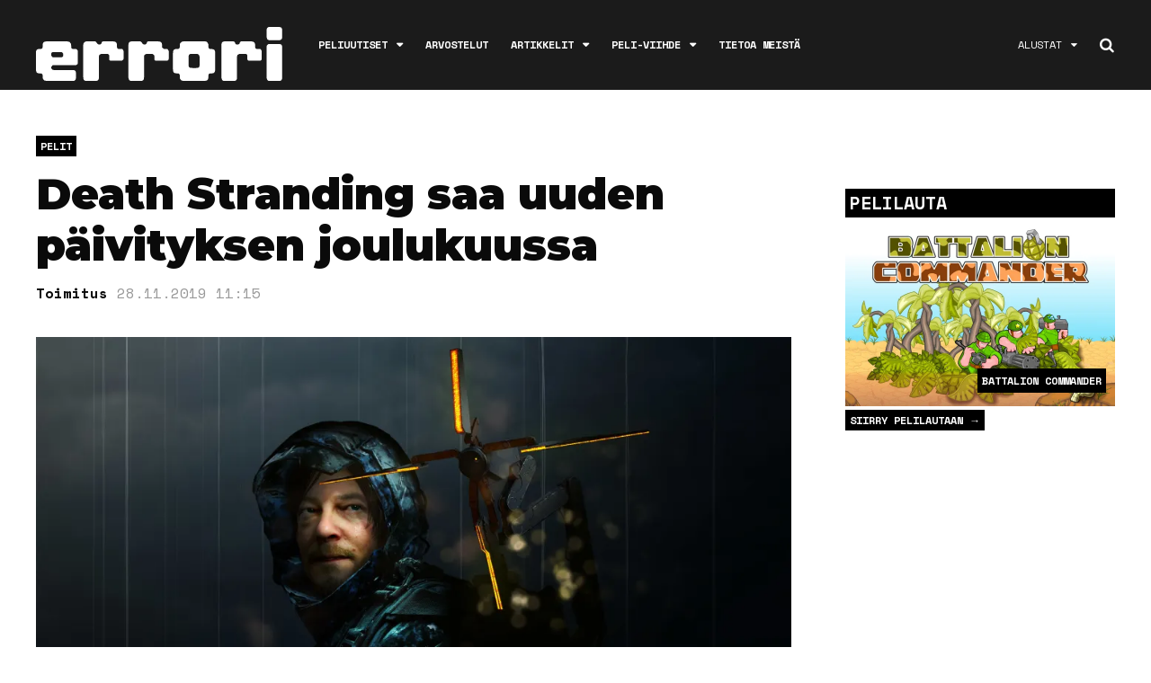

--- FILE ---
content_type: text/html; charset=UTF-8
request_url: https://errori.net/death-stranding-saa-uuden-paivityksen-joulukuussa/
body_size: 44092
content:
<!DOCTYPE html>
<html lang="fi">

<head>
    <!-- Global site tag (gtag.js) - Google Analytics -->
    <script async src="https://www.googletagmanager.com/gtag/js?id=UA-132358890-1"></script>
    <script>
      window.dataLayer = window.dataLayer || [];
      function gtag(){dataLayer.push(arguments);}
      gtag('js', new Date());

      gtag('config', 'UA-132358890-1');
    </script>
		<meta charset="UTF-8">
	<meta name="viewport" content="width=device-width, initial-scale=1, maximum-scale=1">
	<meta name="format-detection" content="telephone=no">
	<meta name="theme-color" content="#4300AF">
	<meta name="google-site-verification" content="gGKLgYUftKIm3bL_AUPZP9P1IXB2jHrgsQoAWEPoPz4" />
	<meta name="webgains-site-verification" content="ztfwq3xr" />
    <link rel="stylesheet" href="https://errori.net/wp-content/themes/mag-child/font-awesome.min.css">
	<link rel="profile" href="http://gmpg.org/xfn/11">
	<link rel="pingback" href="https://errori.net/xmlrpc.php">
		
	<meta name='robots' content='index, follow, max-image-preview:large, max-snippet:-1, max-video-preview:-1' />

	<!-- This site is optimized with the Yoast SEO plugin v26.7 - https://yoast.com/wordpress/plugins/seo/ -->
	<title>Death Stranding saa uuden päivityksen joulukuussa</title>
	<meta name="description" content="Kojima Productions on ilmoittanut Twitter -tilillään, että Death Stranding saa päivityksen ensi kuun puolivälin paikkeilla." />
	<link rel="canonical" href="https://errori.net/death-stranding-saa-uuden-paivityksen-joulukuussa/" />
	<meta property="og:locale" content="fi_FI" />
	<meta property="og:type" content="article" />
	<meta property="og:title" content="Death Stranding saa uuden päivityksen joulukuussa" />
	<meta property="og:description" content="Kojima Productions on ilmoittanut Twitter -tilillään, että Death Stranding saa päivityksen ensi kuun puolivälin paikkeilla." />
	<meta property="og:url" content="https://errori.net/death-stranding-saa-uuden-paivityksen-joulukuussa/" />
	<meta property="og:site_name" content="errori.net" />
	<meta property="article:publisher" content="https://www.facebook.com/errorinet/" />
	<meta property="article:published_time" content="2019-11-28T09:15:46+00:00" />
	<meta property="og:image" content="https://i1.wp.com/errori.net/wp-content/uploads/2019/11/ds2.jpg?fit=1920%2C1080&ssl=1" />
	<meta property="og:image:width" content="1920" />
	<meta property="og:image:height" content="1080" />
	<meta property="og:image:type" content="image/jpeg" />
	<meta name="author" content="Toimitus" />
	<meta name="twitter:card" content="summary_large_image" />
	<meta name="twitter:label1" content="Kirjoittanut" />
	<meta name="twitter:data1" content="Toimitus" />
	<script type="application/ld+json" class="yoast-schema-graph">{"@context":"https://schema.org","@graph":[{"@type":"Article","@id":"https://errori.net/death-stranding-saa-uuden-paivityksen-joulukuussa/#article","isPartOf":{"@id":"https://errori.net/death-stranding-saa-uuden-paivityksen-joulukuussa/"},"author":{"name":"Toimitus","@id":"https://errori.net/#/schema/person/ed78a1989bddc57113a0c08c49e041d2"},"headline":"Death Stranding saa uuden päivityksen joulukuussa","datePublished":"2019-11-28T09:15:46+00:00","mainEntityOfPage":{"@id":"https://errori.net/death-stranding-saa-uuden-paivityksen-joulukuussa/"},"wordCount":74,"publisher":{"@id":"https://errori.net/#organization"},"image":{"@id":"https://errori.net/death-stranding-saa-uuden-paivityksen-joulukuussa/#primaryimage"},"thumbnailUrl":"https://i0.wp.com/errori.net/wp-content/uploads/2019/11/ds2.jpg?fit=1920%2C1080&ssl=1","keywords":["Death Stranding","Kojima Productions","PC","PlayStation 4"],"articleSection":["Pelit"],"inLanguage":"fi"},{"@type":"WebPage","@id":"https://errori.net/death-stranding-saa-uuden-paivityksen-joulukuussa/","url":"https://errori.net/death-stranding-saa-uuden-paivityksen-joulukuussa/","name":"Death Stranding saa uuden päivityksen joulukuussa","isPartOf":{"@id":"https://errori.net/#website"},"primaryImageOfPage":{"@id":"https://errori.net/death-stranding-saa-uuden-paivityksen-joulukuussa/#primaryimage"},"image":{"@id":"https://errori.net/death-stranding-saa-uuden-paivityksen-joulukuussa/#primaryimage"},"thumbnailUrl":"https://i0.wp.com/errori.net/wp-content/uploads/2019/11/ds2.jpg?fit=1920%2C1080&ssl=1","datePublished":"2019-11-28T09:15:46+00:00","description":"Kojima Productions on ilmoittanut Twitter -tilillään, että Death Stranding saa päivityksen ensi kuun puolivälin paikkeilla.","breadcrumb":{"@id":"https://errori.net/death-stranding-saa-uuden-paivityksen-joulukuussa/#breadcrumb"},"inLanguage":"fi","potentialAction":[{"@type":"ReadAction","target":["https://errori.net/death-stranding-saa-uuden-paivityksen-joulukuussa/"]}]},{"@type":"ImageObject","inLanguage":"fi","@id":"https://errori.net/death-stranding-saa-uuden-paivityksen-joulukuussa/#primaryimage","url":"https://i0.wp.com/errori.net/wp-content/uploads/2019/11/ds2.jpg?fit=1920%2C1080&ssl=1","contentUrl":"https://i0.wp.com/errori.net/wp-content/uploads/2019/11/ds2.jpg?fit=1920%2C1080&ssl=1","width":1920,"height":1080,"caption":"Death Stranding"},{"@type":"BreadcrumbList","@id":"https://errori.net/death-stranding-saa-uuden-paivityksen-joulukuussa/#breadcrumb","itemListElement":[{"@type":"ListItem","position":1,"name":"Home","item":"https://errori.net/"},{"@type":"ListItem","position":2,"name":"Death Stranding saa uuden päivityksen joulukuussa"}]},{"@type":"WebSite","@id":"https://errori.net/#website","url":"https://errori.net/","name":"errori.net","description":"Kotimainen peliviihteen sivusto","publisher":{"@id":"https://errori.net/#organization"},"potentialAction":[{"@type":"SearchAction","target":{"@type":"EntryPoint","urlTemplate":"https://errori.net/?s={search_term_string}"},"query-input":{"@type":"PropertyValueSpecification","valueRequired":true,"valueName":"search_term_string"}}],"inLanguage":"fi"},{"@type":"Organization","@id":"https://errori.net/#organization","name":"Errori.net","url":"https://errori.net/","logo":{"@type":"ImageObject","inLanguage":"fi","@id":"https://errori.net/#/schema/logo/image/","url":"https://i0.wp.com/errori.net/wp-content/uploads/2018/08/39165058_1473998046034284_2055291986012798976_n.png?fit=600%2C600&ssl=1","contentUrl":"https://i0.wp.com/errori.net/wp-content/uploads/2018/08/39165058_1473998046034284_2055291986012798976_n.png?fit=600%2C600&ssl=1","width":600,"height":600,"caption":"Errori.net"},"image":{"@id":"https://errori.net/#/schema/logo/image/"},"sameAs":["https://www.facebook.com/errorinet/","https://www.instagram.com/errori_net/"]},{"@type":"Person","@id":"https://errori.net/#/schema/person/ed78a1989bddc57113a0c08c49e041d2","name":"Toimitus","image":{"@type":"ImageObject","inLanguage":"fi","@id":"https://errori.net/#/schema/person/image/","url":"https://secure.gravatar.com/avatar/38f2b3486c8da9b8cbe872afbb2820740b42578e1976ad3ece592c9a5e9bcaee?s=96&d=mm&r=g","contentUrl":"https://secure.gravatar.com/avatar/38f2b3486c8da9b8cbe872afbb2820740b42578e1976ad3ece592c9a5e9bcaee?s=96&d=mm&r=g","caption":"Toimitus"},"url":"https://errori.net/author/teemu/"}]}</script>
	<!-- / Yoast SEO plugin. -->


<link rel='dns-prefetch' href='//www.googletagmanager.com' />
<link rel='dns-prefetch' href='//stats.wp.com' />
<link rel='dns-prefetch' href='//fonts.googleapis.com' />
<link rel='dns-prefetch' href='//v0.wordpress.com' />
<link rel='preconnect' href='//i0.wp.com' />
<link rel="alternate" type="application/rss+xml" title="errori.net &raquo; syöte" href="https://errori.net/feed/" />
<link rel="alternate" type="application/rss+xml" title="errori.net &raquo; kommenttien syöte" href="https://errori.net/comments/feed/" />
<link rel="alternate" title="oEmbed (JSON)" type="application/json+oembed" href="https://errori.net/wp-json/oembed/1.0/embed?url=https%3A%2F%2Ferrori.net%2Fdeath-stranding-saa-uuden-paivityksen-joulukuussa%2F" />
<link rel="alternate" title="oEmbed (XML)" type="text/xml+oembed" href="https://errori.net/wp-json/oembed/1.0/embed?url=https%3A%2F%2Ferrori.net%2Fdeath-stranding-saa-uuden-paivityksen-joulukuussa%2F&#038;format=xml" />
<style id='wp-img-auto-sizes-contain-inline-css' type='text/css'>
img:is([sizes=auto i],[sizes^="auto," i]){contain-intrinsic-size:3000px 1500px}
/*# sourceURL=wp-img-auto-sizes-contain-inline-css */
</style>
<link rel='stylesheet' id='taxopress-frontend-css-css' href='https://errori.net/wp-content/plugins/simple-tags/assets/frontend/css/frontend.css?ver=3.37.3' type='text/css' media='all' />
<link rel='stylesheet' id='ot-google-fonts-css' href='//fonts.googleapis.com/css?family=Space+Mono:regular,700%7CMontserrat:100,200,300,regular,700,900%7CLora:regular,italic' type='text/css' media='all' />
<style id='wp-emoji-styles-inline-css' type='text/css'>

	img.wp-smiley, img.emoji {
		display: inline !important;
		border: none !important;
		box-shadow: none !important;
		height: 1em !important;
		width: 1em !important;
		margin: 0 0.07em !important;
		vertical-align: -0.1em !important;
		background: none !important;
		padding: 0 !important;
	}
/*# sourceURL=wp-emoji-styles-inline-css */
</style>
<style id='wp-block-library-inline-css' type='text/css'>
:root{--wp-block-synced-color:#7a00df;--wp-block-synced-color--rgb:122,0,223;--wp-bound-block-color:var(--wp-block-synced-color);--wp-editor-canvas-background:#ddd;--wp-admin-theme-color:#007cba;--wp-admin-theme-color--rgb:0,124,186;--wp-admin-theme-color-darker-10:#006ba1;--wp-admin-theme-color-darker-10--rgb:0,107,160.5;--wp-admin-theme-color-darker-20:#005a87;--wp-admin-theme-color-darker-20--rgb:0,90,135;--wp-admin-border-width-focus:2px}@media (min-resolution:192dpi){:root{--wp-admin-border-width-focus:1.5px}}.wp-element-button{cursor:pointer}:root .has-very-light-gray-background-color{background-color:#eee}:root .has-very-dark-gray-background-color{background-color:#313131}:root .has-very-light-gray-color{color:#eee}:root .has-very-dark-gray-color{color:#313131}:root .has-vivid-green-cyan-to-vivid-cyan-blue-gradient-background{background:linear-gradient(135deg,#00d084,#0693e3)}:root .has-purple-crush-gradient-background{background:linear-gradient(135deg,#34e2e4,#4721fb 50%,#ab1dfe)}:root .has-hazy-dawn-gradient-background{background:linear-gradient(135deg,#faaca8,#dad0ec)}:root .has-subdued-olive-gradient-background{background:linear-gradient(135deg,#fafae1,#67a671)}:root .has-atomic-cream-gradient-background{background:linear-gradient(135deg,#fdd79a,#004a59)}:root .has-nightshade-gradient-background{background:linear-gradient(135deg,#330968,#31cdcf)}:root .has-midnight-gradient-background{background:linear-gradient(135deg,#020381,#2874fc)}:root{--wp--preset--font-size--normal:16px;--wp--preset--font-size--huge:42px}.has-regular-font-size{font-size:1em}.has-larger-font-size{font-size:2.625em}.has-normal-font-size{font-size:var(--wp--preset--font-size--normal)}.has-huge-font-size{font-size:var(--wp--preset--font-size--huge)}.has-text-align-center{text-align:center}.has-text-align-left{text-align:left}.has-text-align-right{text-align:right}.has-fit-text{white-space:nowrap!important}#end-resizable-editor-section{display:none}.aligncenter{clear:both}.items-justified-left{justify-content:flex-start}.items-justified-center{justify-content:center}.items-justified-right{justify-content:flex-end}.items-justified-space-between{justify-content:space-between}.screen-reader-text{border:0;clip-path:inset(50%);height:1px;margin:-1px;overflow:hidden;padding:0;position:absolute;width:1px;word-wrap:normal!important}.screen-reader-text:focus{background-color:#ddd;clip-path:none;color:#444;display:block;font-size:1em;height:auto;left:5px;line-height:normal;padding:15px 23px 14px;text-decoration:none;top:5px;width:auto;z-index:100000}html :where(.has-border-color){border-style:solid}html :where([style*=border-top-color]){border-top-style:solid}html :where([style*=border-right-color]){border-right-style:solid}html :where([style*=border-bottom-color]){border-bottom-style:solid}html :where([style*=border-left-color]){border-left-style:solid}html :where([style*=border-width]){border-style:solid}html :where([style*=border-top-width]){border-top-style:solid}html :where([style*=border-right-width]){border-right-style:solid}html :where([style*=border-bottom-width]){border-bottom-style:solid}html :where([style*=border-left-width]){border-left-style:solid}html :where(img[class*=wp-image-]){height:auto;max-width:100%}:where(figure){margin:0 0 1em}html :where(.is-position-sticky){--wp-admin--admin-bar--position-offset:var(--wp-admin--admin-bar--height,0px)}@media screen and (max-width:600px){html :where(.is-position-sticky){--wp-admin--admin-bar--position-offset:0px}}

/*# sourceURL=wp-block-library-inline-css */
</style><style id='wp-block-heading-inline-css' type='text/css'>
h1:where(.wp-block-heading).has-background,h2:where(.wp-block-heading).has-background,h3:where(.wp-block-heading).has-background,h4:where(.wp-block-heading).has-background,h5:where(.wp-block-heading).has-background,h6:where(.wp-block-heading).has-background{padding:1.25em 2.375em}h1.has-text-align-left[style*=writing-mode]:where([style*=vertical-lr]),h1.has-text-align-right[style*=writing-mode]:where([style*=vertical-rl]),h2.has-text-align-left[style*=writing-mode]:where([style*=vertical-lr]),h2.has-text-align-right[style*=writing-mode]:where([style*=vertical-rl]),h3.has-text-align-left[style*=writing-mode]:where([style*=vertical-lr]),h3.has-text-align-right[style*=writing-mode]:where([style*=vertical-rl]),h4.has-text-align-left[style*=writing-mode]:where([style*=vertical-lr]),h4.has-text-align-right[style*=writing-mode]:where([style*=vertical-rl]),h5.has-text-align-left[style*=writing-mode]:where([style*=vertical-lr]),h5.has-text-align-right[style*=writing-mode]:where([style*=vertical-rl]),h6.has-text-align-left[style*=writing-mode]:where([style*=vertical-lr]),h6.has-text-align-right[style*=writing-mode]:where([style*=vertical-rl]){rotate:180deg}
/*# sourceURL=https://errori.net/wp-includes/blocks/heading/style.min.css */
</style>
<style id='wp-block-image-inline-css' type='text/css'>
.wp-block-image>a,.wp-block-image>figure>a{display:inline-block}.wp-block-image img{box-sizing:border-box;height:auto;max-width:100%;vertical-align:bottom}@media not (prefers-reduced-motion){.wp-block-image img.hide{visibility:hidden}.wp-block-image img.show{animation:show-content-image .4s}}.wp-block-image[style*=border-radius] img,.wp-block-image[style*=border-radius]>a{border-radius:inherit}.wp-block-image.has-custom-border img{box-sizing:border-box}.wp-block-image.aligncenter{text-align:center}.wp-block-image.alignfull>a,.wp-block-image.alignwide>a{width:100%}.wp-block-image.alignfull img,.wp-block-image.alignwide img{height:auto;width:100%}.wp-block-image .aligncenter,.wp-block-image .alignleft,.wp-block-image .alignright,.wp-block-image.aligncenter,.wp-block-image.alignleft,.wp-block-image.alignright{display:table}.wp-block-image .aligncenter>figcaption,.wp-block-image .alignleft>figcaption,.wp-block-image .alignright>figcaption,.wp-block-image.aligncenter>figcaption,.wp-block-image.alignleft>figcaption,.wp-block-image.alignright>figcaption{caption-side:bottom;display:table-caption}.wp-block-image .alignleft{float:left;margin:.5em 1em .5em 0}.wp-block-image .alignright{float:right;margin:.5em 0 .5em 1em}.wp-block-image .aligncenter{margin-left:auto;margin-right:auto}.wp-block-image :where(figcaption){margin-bottom:1em;margin-top:.5em}.wp-block-image.is-style-circle-mask img{border-radius:9999px}@supports ((-webkit-mask-image:none) or (mask-image:none)) or (-webkit-mask-image:none){.wp-block-image.is-style-circle-mask img{border-radius:0;-webkit-mask-image:url('data:image/svg+xml;utf8,<svg viewBox="0 0 100 100" xmlns="http://www.w3.org/2000/svg"><circle cx="50" cy="50" r="50"/></svg>');mask-image:url('data:image/svg+xml;utf8,<svg viewBox="0 0 100 100" xmlns="http://www.w3.org/2000/svg"><circle cx="50" cy="50" r="50"/></svg>');mask-mode:alpha;-webkit-mask-position:center;mask-position:center;-webkit-mask-repeat:no-repeat;mask-repeat:no-repeat;-webkit-mask-size:contain;mask-size:contain}}:root :where(.wp-block-image.is-style-rounded img,.wp-block-image .is-style-rounded img){border-radius:9999px}.wp-block-image figure{margin:0}.wp-lightbox-container{display:flex;flex-direction:column;position:relative}.wp-lightbox-container img{cursor:zoom-in}.wp-lightbox-container img:hover+button{opacity:1}.wp-lightbox-container button{align-items:center;backdrop-filter:blur(16px) saturate(180%);background-color:#5a5a5a40;border:none;border-radius:4px;cursor:zoom-in;display:flex;height:20px;justify-content:center;opacity:0;padding:0;position:absolute;right:16px;text-align:center;top:16px;width:20px;z-index:100}@media not (prefers-reduced-motion){.wp-lightbox-container button{transition:opacity .2s ease}}.wp-lightbox-container button:focus-visible{outline:3px auto #5a5a5a40;outline:3px auto -webkit-focus-ring-color;outline-offset:3px}.wp-lightbox-container button:hover{cursor:pointer;opacity:1}.wp-lightbox-container button:focus{opacity:1}.wp-lightbox-container button:focus,.wp-lightbox-container button:hover,.wp-lightbox-container button:not(:hover):not(:active):not(.has-background){background-color:#5a5a5a40;border:none}.wp-lightbox-overlay{box-sizing:border-box;cursor:zoom-out;height:100vh;left:0;overflow:hidden;position:fixed;top:0;visibility:hidden;width:100%;z-index:100000}.wp-lightbox-overlay .close-button{align-items:center;cursor:pointer;display:flex;justify-content:center;min-height:40px;min-width:40px;padding:0;position:absolute;right:calc(env(safe-area-inset-right) + 16px);top:calc(env(safe-area-inset-top) + 16px);z-index:5000000}.wp-lightbox-overlay .close-button:focus,.wp-lightbox-overlay .close-button:hover,.wp-lightbox-overlay .close-button:not(:hover):not(:active):not(.has-background){background:none;border:none}.wp-lightbox-overlay .lightbox-image-container{height:var(--wp--lightbox-container-height);left:50%;overflow:hidden;position:absolute;top:50%;transform:translate(-50%,-50%);transform-origin:top left;width:var(--wp--lightbox-container-width);z-index:9999999999}.wp-lightbox-overlay .wp-block-image{align-items:center;box-sizing:border-box;display:flex;height:100%;justify-content:center;margin:0;position:relative;transform-origin:0 0;width:100%;z-index:3000000}.wp-lightbox-overlay .wp-block-image img{height:var(--wp--lightbox-image-height);min-height:var(--wp--lightbox-image-height);min-width:var(--wp--lightbox-image-width);width:var(--wp--lightbox-image-width)}.wp-lightbox-overlay .wp-block-image figcaption{display:none}.wp-lightbox-overlay button{background:none;border:none}.wp-lightbox-overlay .scrim{background-color:#fff;height:100%;opacity:.9;position:absolute;width:100%;z-index:2000000}.wp-lightbox-overlay.active{visibility:visible}@media not (prefers-reduced-motion){.wp-lightbox-overlay.active{animation:turn-on-visibility .25s both}.wp-lightbox-overlay.active img{animation:turn-on-visibility .35s both}.wp-lightbox-overlay.show-closing-animation:not(.active){animation:turn-off-visibility .35s both}.wp-lightbox-overlay.show-closing-animation:not(.active) img{animation:turn-off-visibility .25s both}.wp-lightbox-overlay.zoom.active{animation:none;opacity:1;visibility:visible}.wp-lightbox-overlay.zoom.active .lightbox-image-container{animation:lightbox-zoom-in .4s}.wp-lightbox-overlay.zoom.active .lightbox-image-container img{animation:none}.wp-lightbox-overlay.zoom.active .scrim{animation:turn-on-visibility .4s forwards}.wp-lightbox-overlay.zoom.show-closing-animation:not(.active){animation:none}.wp-lightbox-overlay.zoom.show-closing-animation:not(.active) .lightbox-image-container{animation:lightbox-zoom-out .4s}.wp-lightbox-overlay.zoom.show-closing-animation:not(.active) .lightbox-image-container img{animation:none}.wp-lightbox-overlay.zoom.show-closing-animation:not(.active) .scrim{animation:turn-off-visibility .4s forwards}}@keyframes show-content-image{0%{visibility:hidden}99%{visibility:hidden}to{visibility:visible}}@keyframes turn-on-visibility{0%{opacity:0}to{opacity:1}}@keyframes turn-off-visibility{0%{opacity:1;visibility:visible}99%{opacity:0;visibility:visible}to{opacity:0;visibility:hidden}}@keyframes lightbox-zoom-in{0%{transform:translate(calc((-100vw + var(--wp--lightbox-scrollbar-width))/2 + var(--wp--lightbox-initial-left-position)),calc(-50vh + var(--wp--lightbox-initial-top-position))) scale(var(--wp--lightbox-scale))}to{transform:translate(-50%,-50%) scale(1)}}@keyframes lightbox-zoom-out{0%{transform:translate(-50%,-50%) scale(1);visibility:visible}99%{visibility:visible}to{transform:translate(calc((-100vw + var(--wp--lightbox-scrollbar-width))/2 + var(--wp--lightbox-initial-left-position)),calc(-50vh + var(--wp--lightbox-initial-top-position))) scale(var(--wp--lightbox-scale));visibility:hidden}}
/*# sourceURL=https://errori.net/wp-includes/blocks/image/style.min.css */
</style>
<style id='wp-block-columns-inline-css' type='text/css'>
.wp-block-columns{box-sizing:border-box;display:flex;flex-wrap:wrap!important}@media (min-width:782px){.wp-block-columns{flex-wrap:nowrap!important}}.wp-block-columns{align-items:normal!important}.wp-block-columns.are-vertically-aligned-top{align-items:flex-start}.wp-block-columns.are-vertically-aligned-center{align-items:center}.wp-block-columns.are-vertically-aligned-bottom{align-items:flex-end}@media (max-width:781px){.wp-block-columns:not(.is-not-stacked-on-mobile)>.wp-block-column{flex-basis:100%!important}}@media (min-width:782px){.wp-block-columns:not(.is-not-stacked-on-mobile)>.wp-block-column{flex-basis:0;flex-grow:1}.wp-block-columns:not(.is-not-stacked-on-mobile)>.wp-block-column[style*=flex-basis]{flex-grow:0}}.wp-block-columns.is-not-stacked-on-mobile{flex-wrap:nowrap!important}.wp-block-columns.is-not-stacked-on-mobile>.wp-block-column{flex-basis:0;flex-grow:1}.wp-block-columns.is-not-stacked-on-mobile>.wp-block-column[style*=flex-basis]{flex-grow:0}:where(.wp-block-columns){margin-bottom:1.75em}:where(.wp-block-columns.has-background){padding:1.25em 2.375em}.wp-block-column{flex-grow:1;min-width:0;overflow-wrap:break-word;word-break:break-word}.wp-block-column.is-vertically-aligned-top{align-self:flex-start}.wp-block-column.is-vertically-aligned-center{align-self:center}.wp-block-column.is-vertically-aligned-bottom{align-self:flex-end}.wp-block-column.is-vertically-aligned-stretch{align-self:stretch}.wp-block-column.is-vertically-aligned-bottom,.wp-block-column.is-vertically-aligned-center,.wp-block-column.is-vertically-aligned-top{width:100%}
/*# sourceURL=https://errori.net/wp-includes/blocks/columns/style.min.css */
</style>
<style id='wp-block-embed-inline-css' type='text/css'>
.wp-block-embed.alignleft,.wp-block-embed.alignright,.wp-block[data-align=left]>[data-type="core/embed"],.wp-block[data-align=right]>[data-type="core/embed"]{max-width:360px;width:100%}.wp-block-embed.alignleft .wp-block-embed__wrapper,.wp-block-embed.alignright .wp-block-embed__wrapper,.wp-block[data-align=left]>[data-type="core/embed"] .wp-block-embed__wrapper,.wp-block[data-align=right]>[data-type="core/embed"] .wp-block-embed__wrapper{min-width:280px}.wp-block-cover .wp-block-embed{min-height:240px;min-width:320px}.wp-block-embed{overflow-wrap:break-word}.wp-block-embed :where(figcaption){margin-bottom:1em;margin-top:.5em}.wp-block-embed iframe{max-width:100%}.wp-block-embed__wrapper{position:relative}.wp-embed-responsive .wp-has-aspect-ratio .wp-block-embed__wrapper:before{content:"";display:block;padding-top:50%}.wp-embed-responsive .wp-has-aspect-ratio iframe{bottom:0;height:100%;left:0;position:absolute;right:0;top:0;width:100%}.wp-embed-responsive .wp-embed-aspect-21-9 .wp-block-embed__wrapper:before{padding-top:42.85%}.wp-embed-responsive .wp-embed-aspect-18-9 .wp-block-embed__wrapper:before{padding-top:50%}.wp-embed-responsive .wp-embed-aspect-16-9 .wp-block-embed__wrapper:before{padding-top:56.25%}.wp-embed-responsive .wp-embed-aspect-4-3 .wp-block-embed__wrapper:before{padding-top:75%}.wp-embed-responsive .wp-embed-aspect-1-1 .wp-block-embed__wrapper:before{padding-top:100%}.wp-embed-responsive .wp-embed-aspect-9-16 .wp-block-embed__wrapper:before{padding-top:177.77%}.wp-embed-responsive .wp-embed-aspect-1-2 .wp-block-embed__wrapper:before{padding-top:200%}
/*# sourceURL=https://errori.net/wp-includes/blocks/embed/style.min.css */
</style>
<style id='wp-block-paragraph-inline-css' type='text/css'>
.is-small-text{font-size:.875em}.is-regular-text{font-size:1em}.is-large-text{font-size:2.25em}.is-larger-text{font-size:3em}.has-drop-cap:not(:focus):first-letter{float:left;font-size:8.4em;font-style:normal;font-weight:100;line-height:.68;margin:.05em .1em 0 0;text-transform:uppercase}body.rtl .has-drop-cap:not(:focus):first-letter{float:none;margin-left:.1em}p.has-drop-cap.has-background{overflow:hidden}:root :where(p.has-background){padding:1.25em 2.375em}:where(p.has-text-color:not(.has-link-color)) a{color:inherit}p.has-text-align-left[style*="writing-mode:vertical-lr"],p.has-text-align-right[style*="writing-mode:vertical-rl"]{rotate:180deg}
/*# sourceURL=https://errori.net/wp-includes/blocks/paragraph/style.min.css */
</style>
<style id='wp-block-social-links-inline-css' type='text/css'>
.wp-block-social-links{background:none;box-sizing:border-box;margin-left:0;padding-left:0;padding-right:0;text-indent:0}.wp-block-social-links .wp-social-link a,.wp-block-social-links .wp-social-link a:hover{border-bottom:0;box-shadow:none;text-decoration:none}.wp-block-social-links .wp-social-link svg{height:1em;width:1em}.wp-block-social-links .wp-social-link span:not(.screen-reader-text){font-size:.65em;margin-left:.5em;margin-right:.5em}.wp-block-social-links.has-small-icon-size{font-size:16px}.wp-block-social-links,.wp-block-social-links.has-normal-icon-size{font-size:24px}.wp-block-social-links.has-large-icon-size{font-size:36px}.wp-block-social-links.has-huge-icon-size{font-size:48px}.wp-block-social-links.aligncenter{display:flex;justify-content:center}.wp-block-social-links.alignright{justify-content:flex-end}.wp-block-social-link{border-radius:9999px;display:block}@media not (prefers-reduced-motion){.wp-block-social-link{transition:transform .1s ease}}.wp-block-social-link{height:auto}.wp-block-social-link a{align-items:center;display:flex;line-height:0}.wp-block-social-link:hover{transform:scale(1.1)}.wp-block-social-links .wp-block-social-link.wp-social-link{display:inline-block;margin:0;padding:0}.wp-block-social-links .wp-block-social-link.wp-social-link .wp-block-social-link-anchor,.wp-block-social-links .wp-block-social-link.wp-social-link .wp-block-social-link-anchor svg,.wp-block-social-links .wp-block-social-link.wp-social-link .wp-block-social-link-anchor:active,.wp-block-social-links .wp-block-social-link.wp-social-link .wp-block-social-link-anchor:hover,.wp-block-social-links .wp-block-social-link.wp-social-link .wp-block-social-link-anchor:visited{color:currentColor;fill:currentColor}:where(.wp-block-social-links:not(.is-style-logos-only)) .wp-social-link{background-color:#f0f0f0;color:#444}:where(.wp-block-social-links:not(.is-style-logos-only)) .wp-social-link-amazon{background-color:#f90;color:#fff}:where(.wp-block-social-links:not(.is-style-logos-only)) .wp-social-link-bandcamp{background-color:#1ea0c3;color:#fff}:where(.wp-block-social-links:not(.is-style-logos-only)) .wp-social-link-behance{background-color:#0757fe;color:#fff}:where(.wp-block-social-links:not(.is-style-logos-only)) .wp-social-link-bluesky{background-color:#0a7aff;color:#fff}:where(.wp-block-social-links:not(.is-style-logos-only)) .wp-social-link-codepen{background-color:#1e1f26;color:#fff}:where(.wp-block-social-links:not(.is-style-logos-only)) .wp-social-link-deviantart{background-color:#02e49b;color:#fff}:where(.wp-block-social-links:not(.is-style-logos-only)) .wp-social-link-discord{background-color:#5865f2;color:#fff}:where(.wp-block-social-links:not(.is-style-logos-only)) .wp-social-link-dribbble{background-color:#e94c89;color:#fff}:where(.wp-block-social-links:not(.is-style-logos-only)) .wp-social-link-dropbox{background-color:#4280ff;color:#fff}:where(.wp-block-social-links:not(.is-style-logos-only)) .wp-social-link-etsy{background-color:#f45800;color:#fff}:where(.wp-block-social-links:not(.is-style-logos-only)) .wp-social-link-facebook{background-color:#0866ff;color:#fff}:where(.wp-block-social-links:not(.is-style-logos-only)) .wp-social-link-fivehundredpx{background-color:#000;color:#fff}:where(.wp-block-social-links:not(.is-style-logos-only)) .wp-social-link-flickr{background-color:#0461dd;color:#fff}:where(.wp-block-social-links:not(.is-style-logos-only)) .wp-social-link-foursquare{background-color:#e65678;color:#fff}:where(.wp-block-social-links:not(.is-style-logos-only)) .wp-social-link-github{background-color:#24292d;color:#fff}:where(.wp-block-social-links:not(.is-style-logos-only)) .wp-social-link-goodreads{background-color:#eceadd;color:#382110}:where(.wp-block-social-links:not(.is-style-logos-only)) .wp-social-link-google{background-color:#ea4434;color:#fff}:where(.wp-block-social-links:not(.is-style-logos-only)) .wp-social-link-gravatar{background-color:#1d4fc4;color:#fff}:where(.wp-block-social-links:not(.is-style-logos-only)) .wp-social-link-instagram{background-color:#f00075;color:#fff}:where(.wp-block-social-links:not(.is-style-logos-only)) .wp-social-link-lastfm{background-color:#e21b24;color:#fff}:where(.wp-block-social-links:not(.is-style-logos-only)) .wp-social-link-linkedin{background-color:#0d66c2;color:#fff}:where(.wp-block-social-links:not(.is-style-logos-only)) .wp-social-link-mastodon{background-color:#3288d4;color:#fff}:where(.wp-block-social-links:not(.is-style-logos-only)) .wp-social-link-medium{background-color:#000;color:#fff}:where(.wp-block-social-links:not(.is-style-logos-only)) .wp-social-link-meetup{background-color:#f6405f;color:#fff}:where(.wp-block-social-links:not(.is-style-logos-only)) .wp-social-link-patreon{background-color:#000;color:#fff}:where(.wp-block-social-links:not(.is-style-logos-only)) .wp-social-link-pinterest{background-color:#e60122;color:#fff}:where(.wp-block-social-links:not(.is-style-logos-only)) .wp-social-link-pocket{background-color:#ef4155;color:#fff}:where(.wp-block-social-links:not(.is-style-logos-only)) .wp-social-link-reddit{background-color:#ff4500;color:#fff}:where(.wp-block-social-links:not(.is-style-logos-only)) .wp-social-link-skype{background-color:#0478d7;color:#fff}:where(.wp-block-social-links:not(.is-style-logos-only)) .wp-social-link-snapchat{background-color:#fefc00;color:#fff;stroke:#000}:where(.wp-block-social-links:not(.is-style-logos-only)) .wp-social-link-soundcloud{background-color:#ff5600;color:#fff}:where(.wp-block-social-links:not(.is-style-logos-only)) .wp-social-link-spotify{background-color:#1bd760;color:#fff}:where(.wp-block-social-links:not(.is-style-logos-only)) .wp-social-link-telegram{background-color:#2aabee;color:#fff}:where(.wp-block-social-links:not(.is-style-logos-only)) .wp-social-link-threads{background-color:#000;color:#fff}:where(.wp-block-social-links:not(.is-style-logos-only)) .wp-social-link-tiktok{background-color:#000;color:#fff}:where(.wp-block-social-links:not(.is-style-logos-only)) .wp-social-link-tumblr{background-color:#011835;color:#fff}:where(.wp-block-social-links:not(.is-style-logos-only)) .wp-social-link-twitch{background-color:#6440a4;color:#fff}:where(.wp-block-social-links:not(.is-style-logos-only)) .wp-social-link-twitter{background-color:#1da1f2;color:#fff}:where(.wp-block-social-links:not(.is-style-logos-only)) .wp-social-link-vimeo{background-color:#1eb7ea;color:#fff}:where(.wp-block-social-links:not(.is-style-logos-only)) .wp-social-link-vk{background-color:#4680c2;color:#fff}:where(.wp-block-social-links:not(.is-style-logos-only)) .wp-social-link-wordpress{background-color:#3499cd;color:#fff}:where(.wp-block-social-links:not(.is-style-logos-only)) .wp-social-link-whatsapp{background-color:#25d366;color:#fff}:where(.wp-block-social-links:not(.is-style-logos-only)) .wp-social-link-x{background-color:#000;color:#fff}:where(.wp-block-social-links:not(.is-style-logos-only)) .wp-social-link-yelp{background-color:#d32422;color:#fff}:where(.wp-block-social-links:not(.is-style-logos-only)) .wp-social-link-youtube{background-color:red;color:#fff}:where(.wp-block-social-links.is-style-logos-only) .wp-social-link{background:none}:where(.wp-block-social-links.is-style-logos-only) .wp-social-link svg{height:1.25em;width:1.25em}:where(.wp-block-social-links.is-style-logos-only) .wp-social-link-amazon{color:#f90}:where(.wp-block-social-links.is-style-logos-only) .wp-social-link-bandcamp{color:#1ea0c3}:where(.wp-block-social-links.is-style-logos-only) .wp-social-link-behance{color:#0757fe}:where(.wp-block-social-links.is-style-logos-only) .wp-social-link-bluesky{color:#0a7aff}:where(.wp-block-social-links.is-style-logos-only) .wp-social-link-codepen{color:#1e1f26}:where(.wp-block-social-links.is-style-logos-only) .wp-social-link-deviantart{color:#02e49b}:where(.wp-block-social-links.is-style-logos-only) .wp-social-link-discord{color:#5865f2}:where(.wp-block-social-links.is-style-logos-only) .wp-social-link-dribbble{color:#e94c89}:where(.wp-block-social-links.is-style-logos-only) .wp-social-link-dropbox{color:#4280ff}:where(.wp-block-social-links.is-style-logos-only) .wp-social-link-etsy{color:#f45800}:where(.wp-block-social-links.is-style-logos-only) .wp-social-link-facebook{color:#0866ff}:where(.wp-block-social-links.is-style-logos-only) .wp-social-link-fivehundredpx{color:#000}:where(.wp-block-social-links.is-style-logos-only) .wp-social-link-flickr{color:#0461dd}:where(.wp-block-social-links.is-style-logos-only) .wp-social-link-foursquare{color:#e65678}:where(.wp-block-social-links.is-style-logos-only) .wp-social-link-github{color:#24292d}:where(.wp-block-social-links.is-style-logos-only) .wp-social-link-goodreads{color:#382110}:where(.wp-block-social-links.is-style-logos-only) .wp-social-link-google{color:#ea4434}:where(.wp-block-social-links.is-style-logos-only) .wp-social-link-gravatar{color:#1d4fc4}:where(.wp-block-social-links.is-style-logos-only) .wp-social-link-instagram{color:#f00075}:where(.wp-block-social-links.is-style-logos-only) .wp-social-link-lastfm{color:#e21b24}:where(.wp-block-social-links.is-style-logos-only) .wp-social-link-linkedin{color:#0d66c2}:where(.wp-block-social-links.is-style-logos-only) .wp-social-link-mastodon{color:#3288d4}:where(.wp-block-social-links.is-style-logos-only) .wp-social-link-medium{color:#000}:where(.wp-block-social-links.is-style-logos-only) .wp-social-link-meetup{color:#f6405f}:where(.wp-block-social-links.is-style-logos-only) .wp-social-link-patreon{color:#000}:where(.wp-block-social-links.is-style-logos-only) .wp-social-link-pinterest{color:#e60122}:where(.wp-block-social-links.is-style-logos-only) .wp-social-link-pocket{color:#ef4155}:where(.wp-block-social-links.is-style-logos-only) .wp-social-link-reddit{color:#ff4500}:where(.wp-block-social-links.is-style-logos-only) .wp-social-link-skype{color:#0478d7}:where(.wp-block-social-links.is-style-logos-only) .wp-social-link-snapchat{color:#fff;stroke:#000}:where(.wp-block-social-links.is-style-logos-only) .wp-social-link-soundcloud{color:#ff5600}:where(.wp-block-social-links.is-style-logos-only) .wp-social-link-spotify{color:#1bd760}:where(.wp-block-social-links.is-style-logos-only) .wp-social-link-telegram{color:#2aabee}:where(.wp-block-social-links.is-style-logos-only) .wp-social-link-threads{color:#000}:where(.wp-block-social-links.is-style-logos-only) .wp-social-link-tiktok{color:#000}:where(.wp-block-social-links.is-style-logos-only) .wp-social-link-tumblr{color:#011835}:where(.wp-block-social-links.is-style-logos-only) .wp-social-link-twitch{color:#6440a4}:where(.wp-block-social-links.is-style-logos-only) .wp-social-link-twitter{color:#1da1f2}:where(.wp-block-social-links.is-style-logos-only) .wp-social-link-vimeo{color:#1eb7ea}:where(.wp-block-social-links.is-style-logos-only) .wp-social-link-vk{color:#4680c2}:where(.wp-block-social-links.is-style-logos-only) .wp-social-link-whatsapp{color:#25d366}:where(.wp-block-social-links.is-style-logos-only) .wp-social-link-wordpress{color:#3499cd}:where(.wp-block-social-links.is-style-logos-only) .wp-social-link-x{color:#000}:where(.wp-block-social-links.is-style-logos-only) .wp-social-link-yelp{color:#d32422}:where(.wp-block-social-links.is-style-logos-only) .wp-social-link-youtube{color:red}.wp-block-social-links.is-style-pill-shape .wp-social-link{width:auto}:root :where(.wp-block-social-links .wp-social-link a){padding:.25em}:root :where(.wp-block-social-links.is-style-logos-only .wp-social-link a){padding:0}:root :where(.wp-block-social-links.is-style-pill-shape .wp-social-link a){padding-left:.6666666667em;padding-right:.6666666667em}.wp-block-social-links:not(.has-icon-color):not(.has-icon-background-color) .wp-social-link-snapchat .wp-block-social-link-label{color:#000}
/*# sourceURL=https://errori.net/wp-includes/blocks/social-links/style.min.css */
</style>
<style id='global-styles-inline-css' type='text/css'>
:root{--wp--preset--aspect-ratio--square: 1;--wp--preset--aspect-ratio--4-3: 4/3;--wp--preset--aspect-ratio--3-4: 3/4;--wp--preset--aspect-ratio--3-2: 3/2;--wp--preset--aspect-ratio--2-3: 2/3;--wp--preset--aspect-ratio--16-9: 16/9;--wp--preset--aspect-ratio--9-16: 9/16;--wp--preset--color--black: #000000;--wp--preset--color--cyan-bluish-gray: #abb8c3;--wp--preset--color--white: #ffffff;--wp--preset--color--pale-pink: #f78da7;--wp--preset--color--vivid-red: #cf2e2e;--wp--preset--color--luminous-vivid-orange: #ff6900;--wp--preset--color--luminous-vivid-amber: #fcb900;--wp--preset--color--light-green-cyan: #7bdcb5;--wp--preset--color--vivid-green-cyan: #00d084;--wp--preset--color--pale-cyan-blue: #8ed1fc;--wp--preset--color--vivid-cyan-blue: #0693e3;--wp--preset--color--vivid-purple: #9b51e0;--wp--preset--gradient--vivid-cyan-blue-to-vivid-purple: linear-gradient(135deg,rgb(6,147,227) 0%,rgb(155,81,224) 100%);--wp--preset--gradient--light-green-cyan-to-vivid-green-cyan: linear-gradient(135deg,rgb(122,220,180) 0%,rgb(0,208,130) 100%);--wp--preset--gradient--luminous-vivid-amber-to-luminous-vivid-orange: linear-gradient(135deg,rgb(252,185,0) 0%,rgb(255,105,0) 100%);--wp--preset--gradient--luminous-vivid-orange-to-vivid-red: linear-gradient(135deg,rgb(255,105,0) 0%,rgb(207,46,46) 100%);--wp--preset--gradient--very-light-gray-to-cyan-bluish-gray: linear-gradient(135deg,rgb(238,238,238) 0%,rgb(169,184,195) 100%);--wp--preset--gradient--cool-to-warm-spectrum: linear-gradient(135deg,rgb(74,234,220) 0%,rgb(151,120,209) 20%,rgb(207,42,186) 40%,rgb(238,44,130) 60%,rgb(251,105,98) 80%,rgb(254,248,76) 100%);--wp--preset--gradient--blush-light-purple: linear-gradient(135deg,rgb(255,206,236) 0%,rgb(152,150,240) 100%);--wp--preset--gradient--blush-bordeaux: linear-gradient(135deg,rgb(254,205,165) 0%,rgb(254,45,45) 50%,rgb(107,0,62) 100%);--wp--preset--gradient--luminous-dusk: linear-gradient(135deg,rgb(255,203,112) 0%,rgb(199,81,192) 50%,rgb(65,88,208) 100%);--wp--preset--gradient--pale-ocean: linear-gradient(135deg,rgb(255,245,203) 0%,rgb(182,227,212) 50%,rgb(51,167,181) 100%);--wp--preset--gradient--electric-grass: linear-gradient(135deg,rgb(202,248,128) 0%,rgb(113,206,126) 100%);--wp--preset--gradient--midnight: linear-gradient(135deg,rgb(2,3,129) 0%,rgb(40,116,252) 100%);--wp--preset--font-size--small: 13px;--wp--preset--font-size--medium: 20px;--wp--preset--font-size--large: 36px;--wp--preset--font-size--x-large: 42px;--wp--preset--spacing--20: 0.44rem;--wp--preset--spacing--30: 0.67rem;--wp--preset--spacing--40: 1rem;--wp--preset--spacing--50: 1.5rem;--wp--preset--spacing--60: 2.25rem;--wp--preset--spacing--70: 3.38rem;--wp--preset--spacing--80: 5.06rem;--wp--preset--shadow--natural: 6px 6px 9px rgba(0, 0, 0, 0.2);--wp--preset--shadow--deep: 12px 12px 50px rgba(0, 0, 0, 0.4);--wp--preset--shadow--sharp: 6px 6px 0px rgba(0, 0, 0, 0.2);--wp--preset--shadow--outlined: 6px 6px 0px -3px rgb(255, 255, 255), 6px 6px rgb(0, 0, 0);--wp--preset--shadow--crisp: 6px 6px 0px rgb(0, 0, 0);}:where(.is-layout-flex){gap: 0.5em;}:where(.is-layout-grid){gap: 0.5em;}body .is-layout-flex{display: flex;}.is-layout-flex{flex-wrap: wrap;align-items: center;}.is-layout-flex > :is(*, div){margin: 0;}body .is-layout-grid{display: grid;}.is-layout-grid > :is(*, div){margin: 0;}:where(.wp-block-columns.is-layout-flex){gap: 2em;}:where(.wp-block-columns.is-layout-grid){gap: 2em;}:where(.wp-block-post-template.is-layout-flex){gap: 1.25em;}:where(.wp-block-post-template.is-layout-grid){gap: 1.25em;}.has-black-color{color: var(--wp--preset--color--black) !important;}.has-cyan-bluish-gray-color{color: var(--wp--preset--color--cyan-bluish-gray) !important;}.has-white-color{color: var(--wp--preset--color--white) !important;}.has-pale-pink-color{color: var(--wp--preset--color--pale-pink) !important;}.has-vivid-red-color{color: var(--wp--preset--color--vivid-red) !important;}.has-luminous-vivid-orange-color{color: var(--wp--preset--color--luminous-vivid-orange) !important;}.has-luminous-vivid-amber-color{color: var(--wp--preset--color--luminous-vivid-amber) !important;}.has-light-green-cyan-color{color: var(--wp--preset--color--light-green-cyan) !important;}.has-vivid-green-cyan-color{color: var(--wp--preset--color--vivid-green-cyan) !important;}.has-pale-cyan-blue-color{color: var(--wp--preset--color--pale-cyan-blue) !important;}.has-vivid-cyan-blue-color{color: var(--wp--preset--color--vivid-cyan-blue) !important;}.has-vivid-purple-color{color: var(--wp--preset--color--vivid-purple) !important;}.has-black-background-color{background-color: var(--wp--preset--color--black) !important;}.has-cyan-bluish-gray-background-color{background-color: var(--wp--preset--color--cyan-bluish-gray) !important;}.has-white-background-color{background-color: var(--wp--preset--color--white) !important;}.has-pale-pink-background-color{background-color: var(--wp--preset--color--pale-pink) !important;}.has-vivid-red-background-color{background-color: var(--wp--preset--color--vivid-red) !important;}.has-luminous-vivid-orange-background-color{background-color: var(--wp--preset--color--luminous-vivid-orange) !important;}.has-luminous-vivid-amber-background-color{background-color: var(--wp--preset--color--luminous-vivid-amber) !important;}.has-light-green-cyan-background-color{background-color: var(--wp--preset--color--light-green-cyan) !important;}.has-vivid-green-cyan-background-color{background-color: var(--wp--preset--color--vivid-green-cyan) !important;}.has-pale-cyan-blue-background-color{background-color: var(--wp--preset--color--pale-cyan-blue) !important;}.has-vivid-cyan-blue-background-color{background-color: var(--wp--preset--color--vivid-cyan-blue) !important;}.has-vivid-purple-background-color{background-color: var(--wp--preset--color--vivid-purple) !important;}.has-black-border-color{border-color: var(--wp--preset--color--black) !important;}.has-cyan-bluish-gray-border-color{border-color: var(--wp--preset--color--cyan-bluish-gray) !important;}.has-white-border-color{border-color: var(--wp--preset--color--white) !important;}.has-pale-pink-border-color{border-color: var(--wp--preset--color--pale-pink) !important;}.has-vivid-red-border-color{border-color: var(--wp--preset--color--vivid-red) !important;}.has-luminous-vivid-orange-border-color{border-color: var(--wp--preset--color--luminous-vivid-orange) !important;}.has-luminous-vivid-amber-border-color{border-color: var(--wp--preset--color--luminous-vivid-amber) !important;}.has-light-green-cyan-border-color{border-color: var(--wp--preset--color--light-green-cyan) !important;}.has-vivid-green-cyan-border-color{border-color: var(--wp--preset--color--vivid-green-cyan) !important;}.has-pale-cyan-blue-border-color{border-color: var(--wp--preset--color--pale-cyan-blue) !important;}.has-vivid-cyan-blue-border-color{border-color: var(--wp--preset--color--vivid-cyan-blue) !important;}.has-vivid-purple-border-color{border-color: var(--wp--preset--color--vivid-purple) !important;}.has-vivid-cyan-blue-to-vivid-purple-gradient-background{background: var(--wp--preset--gradient--vivid-cyan-blue-to-vivid-purple) !important;}.has-light-green-cyan-to-vivid-green-cyan-gradient-background{background: var(--wp--preset--gradient--light-green-cyan-to-vivid-green-cyan) !important;}.has-luminous-vivid-amber-to-luminous-vivid-orange-gradient-background{background: var(--wp--preset--gradient--luminous-vivid-amber-to-luminous-vivid-orange) !important;}.has-luminous-vivid-orange-to-vivid-red-gradient-background{background: var(--wp--preset--gradient--luminous-vivid-orange-to-vivid-red) !important;}.has-very-light-gray-to-cyan-bluish-gray-gradient-background{background: var(--wp--preset--gradient--very-light-gray-to-cyan-bluish-gray) !important;}.has-cool-to-warm-spectrum-gradient-background{background: var(--wp--preset--gradient--cool-to-warm-spectrum) !important;}.has-blush-light-purple-gradient-background{background: var(--wp--preset--gradient--blush-light-purple) !important;}.has-blush-bordeaux-gradient-background{background: var(--wp--preset--gradient--blush-bordeaux) !important;}.has-luminous-dusk-gradient-background{background: var(--wp--preset--gradient--luminous-dusk) !important;}.has-pale-ocean-gradient-background{background: var(--wp--preset--gradient--pale-ocean) !important;}.has-electric-grass-gradient-background{background: var(--wp--preset--gradient--electric-grass) !important;}.has-midnight-gradient-background{background: var(--wp--preset--gradient--midnight) !important;}.has-small-font-size{font-size: var(--wp--preset--font-size--small) !important;}.has-medium-font-size{font-size: var(--wp--preset--font-size--medium) !important;}.has-large-font-size{font-size: var(--wp--preset--font-size--large) !important;}.has-x-large-font-size{font-size: var(--wp--preset--font-size--x-large) !important;}
:where(.wp-block-columns.is-layout-flex){gap: 2em;}:where(.wp-block-columns.is-layout-grid){gap: 2em;}
/*# sourceURL=global-styles-inline-css */
</style>
<style id='core-block-supports-inline-css' type='text/css'>
.wp-container-core-columns-is-layout-9d6595d7{flex-wrap:nowrap;}
/*# sourceURL=core-block-supports-inline-css */
</style>

<style id='classic-theme-styles-inline-css' type='text/css'>
/*! This file is auto-generated */
.wp-block-button__link{color:#fff;background-color:#32373c;border-radius:9999px;box-shadow:none;text-decoration:none;padding:calc(.667em + 2px) calc(1.333em + 2px);font-size:1.125em}.wp-block-file__button{background:#32373c;color:#fff;text-decoration:none}
/*# sourceURL=/wp-includes/css/classic-themes.min.css */
</style>
<link rel='stylesheet' id='mpp_gutenberg-css' href='https://errori.net/wp-content/plugins/metronet-profile-picture/dist/blocks.style.build.css?ver=2.6.3' type='text/css' media='all' />
<link rel='stylesheet' id='contact-form-7-css' href='https://errori.net/wp-content/plugins/contact-form-7/includes/css/styles.css?ver=6.1.3' type='text/css' media='all' />
<link rel='stylesheet' id='kz_view_counter-css' href='https://errori.net/wp-content/plugins/kz_view_counter/public/css/kz_view_counter-public.css?ver=1.0.0' type='text/css' media='all' />
<link rel='stylesheet' id='photoswipe-lib-css' href='https://errori.net/wp-content/plugins/photo-swipe/lib/photoswipe.css?ver=4.1.1.1' type='text/css' media='all' />
<link rel='stylesheet' id='photoswipe-default-skin-css' href='https://errori.net/wp-content/plugins/photo-swipe/lib/default-skin/default-skin.css?ver=4.1.1.1' type='text/css' media='all' />
<link rel='stylesheet' id='yop-public-css' href='https://errori.net/wp-content/plugins/yop-poll/public/assets/css/yop-poll-public-6.5.37.css?ver=6.9' type='text/css' media='all' />
<link rel='stylesheet' id='js_composer_front-css' href='https://errori.net/wp-content/plugins/js_composer/assets/css/js_composer.min.css?ver=8.0.1' type='text/css' media='all' />
<link rel='stylesheet' id='core-extend-css' href='https://errori.net/wp-content/plugins/core-extend/assets/css/core-extend.css?ver=1' type='text/css' media='all' />
<link rel='stylesheet' id='parent-style-css' href='https://errori.net/wp-content/themes/mag/style.css?ver=6.9' type='text/css' media='all' />
<link rel='stylesheet' id='mnky_main-css' href='https://errori.net/wp-content/themes/mag-child/style.css?ver=1.0.0' type='text/css' media='all' />
<style id='mnky_main-inline-css' type='text/css'>
input[type='submit'],input[type=button], button, blockquote p:before, #site-navigation ul li.menu-button-full a, #header-container .menu-toggle-wrapper:hover span, .toggle-overlay-sidebar:hover span, .toggle-overlay-sidebar:hover span:after, .toggle-overlay-sidebar:hover span:before, .overlay-sidebar-close:hover span, .header-search .toggle-header-search:hover span, #wp-calendar #today, .widget-area .widget .tagcloud a, .article-labels span, .archive-layout .post-format-badge i, .archive-layout:not(.archive-style-2) .more-link, .rating-bar-value, .tag-links span a, .mnky-post-links .previous-post-title,.mnky-post-links .next-post-title, .page-links span, .pagination .current, .scrollToTop, .mnky_button a, .mnky_heading_wrapper h1,.mnky_heading_wrapper h2,.mnky_heading_wrapper h3,.mnky_heading_wrapper h4,.mnky_heading_wrapper h5, .mnky_heading_wrapper h6, .mp-post-format i, .mp-post-nr, #load-posts a, .ajax-load-posts .mp-load-posts a, .ajax-infinite-scroll .mp-load-posts a, .ajax-post-carousel .mp-load-posts a, .mnky-posts-grid .mpg-title, .mnt-title, .mnky-posts-slider .flex-direction-nav a {background-color:#1bee34;}			#comments span.required, #comments p.comment-notes:before, p.logged-in-as:before, p.must-log-in:before, .sticky .post-preview:after, .format-chat p:nth-child(odd):before, .page-sidebar a:hover, #site-navigation ul li a:hover, #site-navigation ul li.current-menu-item > a, #site-navigation ul li.megamenu ul li ul li a:hover, #site-navigation ul li.megamenu ul li.current-menu-item > a, #site-navigation .mnky-menu-posts .menu-post-container:hover h6, #site-navigation ul li.megamenu-tabs .submenu-content .tabs-nav li.nav-active a, .site-links .search_button:hover, .menu-toggle-wrapper:hover, #site-navigation-side a:hover, #site-navigation-side .menu-container ul li a:hover, #site-navigation-side .toggle-main-menu:hover span, .meta-views, .rating-stars, .archive-style-2 .post-content-wrapper a:hover, .archive-style-2 .post-content-wrapper .entry-content a:hover, .archive-style-2 .post-content-wrapper .mp-rating-stars span, .mp-views, .mp-rating-stars, .mp-layout-5 .mp-content-container a:hover, .mp-widget.mp-layout-5 .mp-container .mp-content-container a:hover, .mnky-posts-grid .mpg-category a, .mnky_category figcaption span, .mnky_category_link:hover figcaption span, .mnky_custom-list-item i, .mnky_service-box .service_icon i, .vc_toggle_default .vc_toggle_title .vc_toggle_icon:after, .separator_w_icon i {color:#1bee34;}					.mnky_heading_wrapper h6, .mnky-posts-grid .mpg-title {box-shadow: 10px 0 0 #1bee34, -10px 0 0 #1bee34;}			.archive-layout .post-format-badge i, .tag-links span a, .widget-area .widget .tagcloud a, .mnky-post-links .previous-post-title,.mnky-post-links .next-post-title, .page-links span, .pagination .current, .scrollToTop i, .mnky_button a, .mnky_heading_wrapper h1, .mnky_heading_wrapper h2, .mnky_heading_wrapper h3, .mnky_heading_wrapper h4, .mnky_heading_wrapper h5, .mnky_heading_wrapper h6, .mp-post-format i, .mp-post-nr, .ajax-post-carousel  .mp-load-posts i, .ajax-load-posts .mp-load-posts a, .ajax-infinite-scroll .mp-load-posts a, .mnky-posts-grid .mpg-title, .mnky-posts-grid .mpg-title a, .mnky-posts-grid .mp-views, .mnt-title, .mnky-posts-slider .flex-direction-nav a {color:#020202;}					.mnky_category figcaption span, .mnky-posts-grid .mpg-category a  {background-color:#020202;}					input:focus, textarea:focus, .rating-bar-value:after, #sidebar .widget.widget_nav_menu ul li.current-menu-item a, #sidebar.float-right .widget.widget_nav_menu ul li.current-menu-item a {border-color:#1bee34;}		.mp-container .mp-comment:after {border-left-color:#1bee34; border-top-color:#1bee34;}			.mp-ajax-loader{border-top-color:#1bee34;}	#main, #site-header #header-container, #overlay-sidebar-inner, #top-bar, #mobile-site-header, #container, .inner, .page-header-inner, .header-search, .header-search .search-input {max-width:1200px; }.mps-content-container {width:1260px; }#site-navigation ul li.megamenu > ul{max-width:1200px; left: calc(50% - 600px);}@media only screen and (max-width : 1200px){#site-navigation .menu-container ul li.megamenu > ul{left:0;}}@media only screen and (max-width : 1260px){.searchform-wrapper {padding:0 30px;} .header-search .toggle-header-search {right:30px;}}body, select, textarea, input, button{font-family: "Lora",Arial,Helvetica,sans-serif;}body{color:#0a0a0a; font-size:16px}a, #content h4.wpb_toggle, .entry-meta-blog .meta-author, .entry-header .entry-meta, .entry-header .entry-meta a, .pagination a, .page-links a, #comments .comment-meta a, #comments .comment-reply-link, #comments h3.comment-reply-title #cancel-comment-reply-link, #comments .comment-navigation a, .mp-author a, .mp-widget .mp-container,.mp-widget .mp-container a, .mp-widget .mp-container a:hover {color:#0a0a0a;}#site-navigation, #site-navigation ul li a, #site-navigation-side .menu-container ul li a, #site-navigation .mnky-menu-posts h6 {font-family: "Space Mono",Arial,Helvetica,sans-serif;}#site-navigation-side .menu-container ul li a{font-family: "Space Mono",Arial,Helvetica,sans-serif;}h1, h2, h3, h4, h5, h6, .previous-post-link a, .next-post-link a{font-family: "Montserrat",Arial,Helvetica,sans-serif;font-weight:900;}.single-post .entry-content{font-family: "Lora",Arial,Helvetica,sans-serif;}.single-post .entry-content, .single-post .post_lead_content {font-size:16px}.widget .widget-title{font-family: "Space Mono",Arial,Helvetica,sans-serif;}h1{font-size:30px}h2{font-size:24px}h3{font-size:20px}h4{font-size:18px}h5{font-size:16px}h6{font-size:14px}h1, h2, h3, h4, h5, h6, h1 a, h2 a, h3 a, h4 a, h5 a, h6 a {color:#0a0a0a}#comments .comment-author .fn, #wrapper .author .fn a, .mp-widget .mp-container  h2 a, .mp-widget .mp-container  h2 a:hover {color:#0a0a0a}#site-header, #site-header #header-wrapper {height:100px;}#top-bar-wrapper, #top-bar .widget_nav_menu ul li ul{background:#1b1b1b}#top-bar-wrapper .widget, #top-bar .widget-title, #top-bar .search-input {color:#ffffff}#top-bar-wrapper .widget a {color:rgba(255, 255, 255, 0.7)}#top-bar-wrapper .widget a:hover{color:#ffffff}#overlay-sidebar-wrapper {background:#0a0a0a}#overlay-sidebar-inner .widget, #overlay-sidebar-inner .widget a:not(.mnky_category_link), #overlay-sidebar-inner .widget-title {color:#ffffff}#overlay-sidebar-inner .widget a:not(.mnky_category_link):hover{color:#1bee34}.overlay-sidebar-close span {background-color:#ffffff}.overlay-sidebar-close:hover span {background-color:#1bee34}#site-navigation ul > li > a, .site-links .menu-toggle-wrapper, .site-links .search_button, #site-logo .site-title, #site-navigation #menu-sidebar, .overlay-toggle-wrapper {line-height:100px}.header-search .search-input {height:100px}#site-navigation ul li a, #site-logo .site-title a, .site-links .search_button, .toggle-mobile-menu i, #mobile-site-header #mobile-site-logo h1.site-title a, #mobile-site-header .toggle-mobile-menu i, #mobile-site-navigation .mobile-menu-header, .header-search .search-input, .menu-toggle-wrapper {color:#ffffff}.header-search .toggle-header-search span, #header-container .menu-toggle-wrapper span, .toggle-overlay-sidebar span, .toggle-overlay-sidebar span:after {background-color:#ffffff}#site-navigation-side, #menu-sidebar .widget-title, #site-navigation-side .mp-title, #site-navigation-side .mnky-posts a, #site-navigation-side .mnky-posts a:hover, #site-navigation-side .mnky-related-posts h6 {color:#ffffff}#site-logo {margin-top:30px}.meta-views, .mp-views {color:#4300af}.footer-sidebar .vc_col-sm-3:nth-child(1) {width:25%}.footer-sidebar .vc_col-sm-3:nth-child(2) {width:25%}.footer-sidebar .vc_col-sm-3:nth-child(3) {width:25%}.footer-sidebar .vc_col-sm-3:nth-child(4) {width:25%}.footer-sidebar .row_two .vc_col-sm-3:nth-child(1) {width:25%}.footer-sidebar .row_two .vc_col-sm-3:nth-child(2) {width:25%}.footer-sidebar .row_two .vc_col-sm-3:nth-child(3) {width:25%}.footer-sidebar .row_two .vc_col-sm-3:nth-child(4) {width:25%}.site-info {text-align:center}
/*# sourceURL=mnky_main-inline-css */
</style>
<link rel='stylesheet' id='mnky_post-icons-css' href='https://errori.net/wp-content/themes/mag/css/post-icons.css?ver=1.0.0' type='text/css' media='all' />
<script type="text/javascript" src="https://errori.net/wp-includes/js/jquery/jquery.min.js?ver=3.7.1" id="jquery-core-js"></script>
<script type="text/javascript" src="https://errori.net/wp-includes/js/jquery/jquery-migrate.min.js?ver=3.4.1" id="jquery-migrate-js"></script>
<script type="text/javascript" src="https://errori.net/wp-content/plugins/kz_view_counter/public/js/kz_view_counter-public.js?ver=1.0.0" id="kz_view_counter-js"></script>
<script type="text/javascript" src="https://errori.net/wp-content/plugins/photo-swipe/lib/photoswipe.min.js?ver=4.1.1.1" id="photoswipe-lib-js"></script>
<script type="text/javascript" src="https://errori.net/wp-content/plugins/photo-swipe/lib/photoswipe-ui-default.min.js?ver=4.1.1.1" id="photoswipe-ui-default-js"></script>
<script type="text/javascript" src="https://errori.net/wp-content/plugins/photo-swipe/js/photoswipe.js?ver=4.1.1.1" id="photoswipe-js"></script>
<script type="text/javascript" id="yop-public-js-extra">
/* <![CDATA[ */
var objectL10n = {"yopPollParams":{"urlParams":{"ajax":"https://errori.net/wp-admin/admin-ajax.php","wpLogin":"https://errori.net/wp-login.php?redirect_to=https%3A%2F%2Ferrori.net%2Fwp-admin%2Fadmin-ajax.php%3Faction%3Dyop_poll_record_wordpress_vote"},"apiParams":{"reCaptcha":{"siteKey":""},"reCaptchaV2Invisible":{"siteKey":""},"reCaptchaV3":{"siteKey":""},"hCaptcha":{"siteKey":""},"cloudflareTurnstile":{"siteKey":""}},"captchaParams":{"imgPath":"https://errori.net/wp-content/plugins/yop-poll/public/assets/img/","url":"https://errori.net/wp-content/plugins/yop-poll/app.php","accessibilityAlt":"Sound icon","accessibilityTitle":"Accessibility option: listen to a question and answer it!","accessibilityDescription":"Type below the \u003Cstrong\u003Eanswer\u003C/strong\u003E to what you hear. Numbers or words:","explanation":"Click or touch the \u003Cstrong\u003EANSWER\u003C/strong\u003E","refreshAlt":"Refresh/reload icon","refreshTitle":"Refresh/reload: get new images and accessibility option!"},"voteParams":{"invalidPoll":"Invalid Poll","noAnswersSelected":"Valitse ensin vastauksesi","minAnswersRequired":"Valitse v\u00e4hint\u00e4\u00e4n {min_answers_allowed} vaihtoehto","maxAnswersRequired":"Enint\u00e4\u00e4n {max_answers_allowed} vaihtoehtoa sallittu","noAnswerForOther":"No other answer entered","noValueForCustomField":"{custom_field_name} kentt\u00e4 on pakollinen","tooManyCharsForCustomField":"Text for {custom_field_name} is too long","consentNotChecked":"Hyv\u00e4ksy ensin k\u00e4ytt\u00f6ehdot","noCaptchaSelected":"Captcha on pakollinen","thankYou":"Kiitos vastauksestasi"},"resultsParams":{"singleVote":"\u00e4\u00e4ni","multipleVotes":"\u00e4\u00e4nt\u00e4","singleAnswer":"vastaus","multipleAnswers":"vastausta"}}};
//# sourceURL=yop-public-js-extra
/* ]]> */
</script>
<script type="text/javascript" src="https://errori.net/wp-content/plugins/yop-poll/public/assets/js/yop-poll-public-6.5.37.min.js?ver=6.9" id="yop-public-js"></script>
<script type="text/javascript" src="https://errori.net/wp-content/plugins/simple-tags/assets/frontend/js/frontend.js?ver=3.37.3" id="taxopress-frontend-js-js"></script>

<!-- Google tag (gtag.js) snippet added by Site Kit -->
<!-- Google Analytics snippet added by Site Kit -->
<script type="text/javascript" src="https://www.googletagmanager.com/gtag/js?id=GT-K8H972V" id="google_gtagjs-js" async></script>
<script type="text/javascript" id="google_gtagjs-js-after">
/* <![CDATA[ */
window.dataLayer = window.dataLayer || [];function gtag(){dataLayer.push(arguments);}
gtag("set","linker",{"domains":["errori.net"]});
gtag("js", new Date());
gtag("set", "developer_id.dZTNiMT", true);
gtag("config", "GT-K8H972V");
//# sourceURL=google_gtagjs-js-after
/* ]]> */
</script>
<script></script><link rel="https://api.w.org/" href="https://errori.net/wp-json/" /><link rel="alternate" title="JSON" type="application/json" href="https://errori.net/wp-json/wp/v2/posts/5980" /><link rel="EditURI" type="application/rsd+xml" title="RSD" href="https://errori.net/xmlrpc.php?rsd" />
<meta name="generator" content="WordPress 6.9" />
<link rel='shortlink' href='https://wp.me/paaFDA-1ys' />

<!-- This site is using AdRotate Professional v5.24 to display their advertisements - https://ajdg.solutions/ -->
<!-- AdRotate CSS -->
<style type="text/css" media="screen">
	.g { margin:0px; padding:0px; overflow:hidden; line-height:1; zoom:1; }
	.g img { height:auto; }
	.g-col { position:relative; float:left; }
	.g-col:first-child { margin-left: 0; }
	.g-col:last-child { margin-right: 0; }
	.g-wall { display:block; position:fixed; left:0; top:0; width:100%; height:100%; z-index:-1; }
	.woocommerce-page .g, .bbpress-wrapper .g { margin: 20px auto; clear:both; }
	.g-3 {  margin: 0 auto; }
	.g-4 {  margin: 0 auto; }
	.g-5 {  margin: 0 auto; }
	.g-6 {  margin: 0 auto; }
	.g-7 {  margin: 0 auto; }
	.g-8 {  margin: 0 auto; }
	.g-9 {  margin: 0 auto; }
	.g-10 {  margin: 0 auto; }
	.g-11 {  margin: 0 auto; }
	.g-12 {  margin: 0 auto; }
	.g-13 {  margin: 0 auto; }
	.g-14 {  margin: 0 auto; }
	.g-15 {  margin: 0 auto; }
	.g-16 {  margin: 0 auto; }
	.g-17 {  margin: 0 auto; }
	.g-18 {  margin: 0 auto; }
	.g-20 {  margin: 0 auto; }
	.g-21 {  margin: 0 auto; }
	.g-22 {  margin: 0 auto; }
	@media only screen and (max-width: 480px) {
		.g-col, .g-dyn, .g-single { width:100%; margin-left:0; margin-right:0; }
		.woocommerce-page .g, .bbpress-wrapper .g { margin: 10px auto; }
	}
</style>
<!-- /AdRotate CSS -->

<script type="text/javascript">var ajaxurl = "https://errori.net/wp-admin/admin-ajax.php";</script><!-- start Simple Custom CSS and JS -->
<style type="text/css">
.widget_kz-most-read {
	font-family: "Montserrat",Arial,Helvetica,sans-serif;
}

.widget_kz-most-read a {
	font-weight: bold;
	padding-left: 40px !important;
}

.widget_kz-most-read .article-item .number {
	width: 26px;
    height: 26px;
    border: 3px solid #1BEE34;
    border-radius: 16px;
    text-align: center;
	font-weight: bold;
}

.kz_view_counter_btn_wrapper {
	margin-bottom: 10px;
}

.kz_view_counter_btn_wrapper input {
	font-family: "Montserrat",Arial,Helvetica,sans-serif;
	padding: 6px 10px;
	background-color: transparent;
	box-shadow: none;
}

.kz_view_counter_btn_wrapper input.inactive {
	border-bottom: 5px solid transparent;
}

.kz_view_counter_btn_wrapper input.active {
	border-bottom: 5px solid #1BEE34;
}</style>
<!-- end Simple Custom CSS and JS -->
<meta name="generator" content="Site Kit by Google 1.160.1" />	<style>img#wpstats{display:none}</style>
		<meta name="generator" content="Powered by WPBakery Page Builder - drag and drop page builder for WordPress."/>
<script src="https://kit.fontawesome.com/aa8b39dcc7.js" crossorigin="anonymous"></script><link rel="icon" href="https://i0.wp.com/errori.net/wp-content/uploads/2023/04/cropped-social_media_logo.png?fit=32%2C32&#038;ssl=1" sizes="32x32" />
<link rel="icon" href="https://i0.wp.com/errori.net/wp-content/uploads/2023/04/cropped-social_media_logo.png?fit=192%2C192&#038;ssl=1" sizes="192x192" />
<link rel="apple-touch-icon" href="https://i0.wp.com/errori.net/wp-content/uploads/2023/04/cropped-social_media_logo.png?fit=180%2C180&#038;ssl=1" />
<meta name="msapplication-TileImage" content="https://i0.wp.com/errori.net/wp-content/uploads/2023/04/cropped-social_media_logo.png?fit=270%2C270&#038;ssl=1" />
<noscript><style> .wpb_animate_when_almost_visible { opacity: 1; }</style></noscript>	<script data-ad-client="ca-pub-9989897957933135" async src="https://pagead2.googlesyndication.com/pagead/js/adsbygoogle.js"></script>

	<!-- Custom js -->
	<script src="https://cdnjs.cloudflare.com/ajax/libs/jquery-modal/0.9.1/jquery.modal.min.js"></script>
	<link rel="stylesheet" href="https://cdnjs.cloudflare.com/ajax/libs/jquery-modal/0.9.1/jquery.modal.min.css" />
	<script src="//cdnjs.cloudflare.com/ajax/libs/list.js/1.5.0/list.min.js"></script>
	<script type="text/javascript" src="https://errori.net/wp-content/themes/mag-child/js/custom.js"></script>
	<script async='async' src='https://lwadm.com/lw/pbjs?pid=8e32e923-a536-4e1e-b58e-67f6d53d286c'></script>
	<script type='text/javascript'>
	    var lwhbim = lwhbim || {cmd:[]};
	</script>
	<script async id="ebx" src="//applets.ebxcdn.com/ebx.js"></script>
</head>
	
<body class="wp-singular post-template-default single single-post postid-5980 single-format-standard wp-theme-mag wp-child-theme-mag-child sticky-sidebar wpb-js-composer js-comp-ver-8.0.1 vc_responsive" id="site-body" itemscope itemtype="http://schema.org/WebPage">

		
	<div id="wrapper">
		
	
		
			


	
<header id="mobile-site-header" class="mobile-header">
	<div id="mobile-site-logo">
		<a href="https://errori.net/">
				<img src="https://errori.net/wp-content/uploads/2018/08/gMNwhXx2.png" width="" height="" alt="errori.net" class="default-logo" />
				<img src="https://errori.net/wp-content/uploads/2018/08/gMNwhXx2.png" width="" height="" alt="errori.net" class="retina-logo" />
			</a>	</div>	
	
	
	
	<a href="#mobile-site-navigation" class="toggle-mobile-menu"><i class="fa fa-bars"></i></a>	
</header>	
	
<header id="site-header" class="" itemscope itemtype="http://schema.org/WPHeader">
	<div id="header-wrapper">
		<div id="header-container" class="clearfix">
			<div id="site-logo">
				<a href="https://errori.net/">
				<img src="https://errori.net/wp-content/uploads/2018/08/gMNwhXx2.png" width="" height="" alt="errori.net" class="default-logo" />
				<img src="https://errori.net/wp-content/uploads/2018/08/gMNwhXx2.png" width="" height="" alt="errori.net" class="retina-logo" />
			</a>			</div>			
			
			<div id="site-navigation" itemscope itemtype="http://schema.org/SiteNavigationElement">
				<nav id="primary-navigation" class="menu-container"><ul id="menu-paavalikko" class="menu"><li id="menu-item-8082" class="menu-item menu-item-type-taxonomy menu-item-object-category current-post-ancestor current-menu-parent current-post-parent menu-item-has-children menu-item-8082"><a href="https://errori.net/kategoriat/pelit/">Peliuutiset</a>
<ul class="sub-menu">
	<li id="menu-item-33360" class="menu-item menu-item-type-taxonomy menu-item-object-category menu-item-33360"><a href="https://errori.net/kategoriat/teknologia/">Teknologia</a></li>
<li class="tab-content menu-item-33360 clearfix">Asiaa teknologioista sekä laitteista.</li>	<li id="menu-item-46" class="menu-item menu-item-type-taxonomy menu-item-object-category menu-item-46"><a href="https://errori.net/kategoriat/pelit/e-urheilu/">E-urheilu</a></li>
	<li id="menu-item-33735" class="menu-item menu-item-type-taxonomy menu-item-object-category menu-item-33735"><a href="https://errori.net/kategoriat/pelit/indie/">Indiepelit</a></li>
<li class="tab-content menu-item-33735 clearfix">Tämä osio on omistettu indiepelinkehittäjille ja -peleille.</li></ul>
</li>
<li id="menu-item-3634" class="menu-item menu-item-type-taxonomy menu-item-object-category menu-item-3634"><a href="https://errori.net/kategoriat/arvostelut/">Arvostelut</a></li>
<li id="menu-item-3636" class="menu-item menu-item-type-taxonomy menu-item-object-category menu-item-has-children menu-item-3636"><a href="https://errori.net/kategoriat/artikkelit/">Artikkelit</a>
<ul class="sub-menu">
	<li id="menu-item-33731" class="menu-item menu-item-type-taxonomy menu-item-object-category menu-item-33731"><a href="https://errori.net/kategoriat/artikkelit/haastattelut/">Haastattelut</a></li>
</ul>
</li>
<li id="menu-item-7697" class="menu-item menu-item-type-taxonomy menu-item-object-category menu-item-has-children menu-item-7697"><a href="https://errori.net/kategoriat/peli-viihde/">Peli-viihde</a>
<ul class="sub-menu">
	<li id="menu-item-663" class="menu-item menu-item-type-taxonomy menu-item-object-category menu-item-663"><a href="https://errori.net/kategoriat/sarjat/">Sarjat</a></li>
	<li id="menu-item-57" class="menu-item menu-item-type-taxonomy menu-item-object-category menu-item-57"><a href="https://errori.net/kategoriat/leffat/">Leffat</a></li>
	<li id="menu-item-8120" class="menu-item menu-item-type-taxonomy menu-item-object-category menu-item-8120"><a href="https://errori.net/kategoriat/pelimusiikki/">Pelimusiikki</a></li>
<li class="tab-content menu-item-8120 clearfix">Kaikkea pelimusiikkiin liittyvää, musiikkipelit ja muusikot jotka pelaavat.</li></ul>
</li>
<li id="menu-item-47870" class="menu-item menu-item-type-post_type menu-item-object-page menu-item-47870"><a href="https://errori.net/toimittajat/">Tietoa meistä</a></li>
</ul></nav>				
				<div class="site-links">
					
											<button class="toggle-header-search search_button" type="button">
							<i class="fa fa-search"></i>
						</button>
						
					
										
										
				</div>
			
				<nav id="secondary-navigation" class="menu-container-2"><ul id="menu-sivuvalikko" class="menu"><li id="menu-item-27" class="menu-item menu-item-type-custom menu-item-object-custom menu-item-has-children menu-item-27"><a href="#">Alustat</a>
<ul class="sub-menu">
	<li id="menu-item-29" class="menu-item menu-item-type-taxonomy menu-item-object-post_tag menu-item-29"><a href="https://errori.net/aiheet/pc/">PC</a></li>
	<li id="menu-item-2406" class="menu-item menu-item-type-taxonomy menu-item-object-post_tag menu-item-2406"><a href="https://errori.net/aiheet/playstation-4/">PlayStation 4</a></li>
	<li id="menu-item-12233" class="menu-item menu-item-type-taxonomy menu-item-object-post_tag menu-item-12233"><a href="https://errori.net/aiheet/playstation-5/">PlayStation 5</a></li>
	<li id="menu-item-32" class="menu-item menu-item-type-taxonomy menu-item-object-post_tag menu-item-32"><a href="https://errori.net/aiheet/xbox-one/">Xbox One</a></li>
	<li id="menu-item-12234" class="menu-item menu-item-type-taxonomy menu-item-object-post_tag menu-item-12234"><a href="https://errori.net/aiheet/xbox-series-x/">Xbox Series X</a></li>
	<li id="menu-item-31" class="menu-item menu-item-type-taxonomy menu-item-object-post_tag menu-item-31"><a href="https://errori.net/aiheet/retro/">Retro</a></li>
	<li id="menu-item-8087" class="menu-item menu-item-type-taxonomy menu-item-object-category menu-item-8087"><a href="https://errori.net/kategoriat/pelit/indie/">Indie</a></li>
	<li id="menu-item-89" class="menu-item menu-item-type-taxonomy menu-item-object-post_tag menu-item-89"><a href="https://errori.net/aiheet/mobiili/">Mobiilipelit</a></li>
	<li id="menu-item-698" class="menu-item menu-item-type-taxonomy menu-item-object-post_tag menu-item-698"><a href="https://errori.net/aiheet/lautapelit/">Lautapelit</a></li>
</ul>
</li>
</ul></nav>			</div><!-- #site-navigation -->
											
							<div class="header-search">
						<div class="searchform-wrapper">
		<form method="get" class="searchform" action="https://errori.net/">
			<input onfocus="this.value=''" onblur="this.value='Kirjoita hakusana ja paina ENTER hakeaksesi...'" type="text" value="Hae..." name="s" class="search-input" />
		</form>
	</div>					<div class="toggle-header-search">
						<span></span>
						<span></span>
					</div>
				</div>
			
		</div><!-- #header-container -->
	</div><!-- #header-wrapper -->	
</header><!-- #site-header -->


		
		
		

	
		
		
		<div id="main" class="clearfix">

				<div style="display: block; width: 980px; margin: 0 auto 20px auto;">
		<div class="g g-7"><div class="g-single a-11"><div id='errori_desktop-top_1'></div>
<script>
var isMobile = (window.innerWidth ||
document.documentElement.clientWidth ||
document.body.clientWidth) < 1000;
lwhbim.cmd.push(function() {
lwhbim.loadAd({tagId: isMobile ? '' : 'errori_desktop-top_1'});
});
</script></div></div>		</div>
		
	
	<div id="container" class="clearfix">
			<div id="content" class="float-left">
						
			
				
	<article itemtype="http://schema.org/Article" itemscope="" id="post-5980" class="single-layout clearfix post-5980 post type-post status-publish format-standard has-post-thumbnail hentry category-pelit tag-death-stranding tag-kojima-productions tag-pc tag-playstation-4" >
	
	<link itemprop="mainEntityOfPage" href="https://errori.net/death-stranding-saa-uuden-paivityksen-joulukuussa/" />
					<header class="entry-header clearfix">
										
											<h5 class="entry-category"><a href="https://errori.net/kategoriat/pelit/" rel="category tag">Pelit</a></h5>
										<h1 class="entry-title"><span itemprop="headline">Death Stranding saa uuden päivityksen joulukuussa</span><span class="entry-interaction-meta"><span class="meta-comments"><i class="post-icon icon-comments"></i> <span>Kommentit pois päältä<span class="screen-reader-text"> artikkelissa Death Stranding saa uuden päivityksen joulukuussa</span></span></span><meta itemprop="interactionCount" content="UserComments:0"/></span></h1>
								<div class="entry-meta"><span class="meta-author-image"><img alt='' src='https://secure.gravatar.com/avatar/38f2b3486c8da9b8cbe872afbb2820740b42578e1976ad3ece592c9a5e9bcaee?s=60&#038;d=mm&#038;r=g' srcset='https://secure.gravatar.com/avatar/38f2b3486c8da9b8cbe872afbb2820740b42578e1976ad3ece592c9a5e9bcaee?s=120&#038;d=mm&#038;r=g 2x' class='avatar avatar-60 photo' height='60' width='60' decoding='async'/></span><a class="meta-author url" href="https://errori.net/author/teemu/" title="View all posts by Toimitus" rel="author"><span itemprop="author" itemscope itemtype="http://schema.org/Person"><span itemprop="name">Toimitus</span></span></a><span class="meta-date"><time class="published" datetime="2019-11-28T11:15:46+02:00" itemprop="datePublished">28.11.2019 11:15</time><time class="meta-date-modified updated" datetime="2019-11-28T11:15:46+02:00" itemprop="dateModified">28.11.2019</time></span></div>				
				</header><!-- .entry-header -->
				
						
		<div class="entry-content-wrapper clearfix">
			<div class="post-preview clearfix"><img width="1024" height="576" src="https://i0.wp.com/errori.net/wp-content/uploads/2019/11/ds2.jpg?fit=1024%2C576&amp;ssl=1" class="attachment-large size-large wp-post-image" alt="Death Stranding" decoding="async" fetchpriority="high" srcset="https://i0.wp.com/errori.net/wp-content/uploads/2019/11/ds2.jpg?w=1920&amp;ssl=1 1920w, https://i0.wp.com/errori.net/wp-content/uploads/2019/11/ds2.jpg?resize=300%2C169&amp;ssl=1 300w, https://i0.wp.com/errori.net/wp-content/uploads/2019/11/ds2.jpg?resize=768%2C432&amp;ssl=1 768w, https://i0.wp.com/errori.net/wp-content/uploads/2019/11/ds2.jpg?resize=1024%2C576&amp;ssl=1 1024w" sizes="(max-width: 1024px) 100vw, 1024px" data-attachment-id="5983" data-permalink="https://errori.net/death-stranding-saa-uuden-paivityksen-joulukuussa/ds2/" data-orig-file="https://i0.wp.com/errori.net/wp-content/uploads/2019/11/ds2.jpg?fit=1920%2C1080&amp;ssl=1" data-orig-size="1920,1080" data-comments-opened="0" data-image-meta="{&quot;aperture&quot;:&quot;0&quot;,&quot;credit&quot;:&quot;&quot;,&quot;camera&quot;:&quot;&quot;,&quot;caption&quot;:&quot;&quot;,&quot;created_timestamp&quot;:&quot;0&quot;,&quot;copyright&quot;:&quot;&quot;,&quot;focal_length&quot;:&quot;0&quot;,&quot;iso&quot;:&quot;0&quot;,&quot;shutter_speed&quot;:&quot;0&quot;,&quot;title&quot;:&quot;&quot;,&quot;orientation&quot;:&quot;0&quot;}" data-image-title="Death Stranding" data-image-description="&lt;p&gt;Death Stranding&lt;/p&gt;
" data-image-caption="" data-medium-file="https://i0.wp.com/errori.net/wp-content/uploads/2019/11/ds2.jpg?fit=300%2C169&amp;ssl=1" data-large-file="https://i0.wp.com/errori.net/wp-content/uploads/2019/11/ds2.jpg?fit=1024%2C576&amp;ssl=1" /></div>
<!-- Either there are no banners, they are disabled or none qualified for this location! -->
	
				<div itemprop="articleBody" class="entry-content clearfix">
					<p>Kojima Productions on ilmoittanut, että Death Stranding saa päivityksen ensi kuun puolivälin paikkeilla.</p>
<blockquote class="twitter-tweet" data-width="550" data-dnt="true">
<p lang="en" dir="ltr">Good news! We are working on another update to address the most common requests from players such as the ability to increase text size or dispose of individual vehicles.<br />The update is set for around mid-December. We appreciate all your thoughtful feedback!<a href="https://twitter.com/hashtag/DeathStranding?src=hash&amp;ref_src=twsrc%5Etfw">#DeathStranding</a> <a href="https://t.co/LFO0V7PWuT">pic.twitter.com/LFO0V7PWuT</a></p>
<p>&mdash; Kojima Productions (@KojiPro2015_EN) <a href="https://twitter.com/KojiPro2015_EN/status/1199704601471127552?ref_src=twsrc%5Etfw">November 27, 2019</a></p></blockquote>
<p><script async src="https://platform.twitter.com/widgets.js" charset="utf-8"></script></p>
<p>Päivityksen myötä pelin tekstin kokoa voi suurentaa. Pelaajat voivat myös päivityksen myötä hankkiutua eroon kulkuneuvoistaan. Myös muita päivityksiä on tulossa, mutta niitä studio ei tarkentanut.</p>
<p>Death Stranding on parhaillaan saatavilla Playstation 4 -konsolille ja ilmestyy PC:lle alustavasti kesällä 2020.</p>

<script type="text/javascript">jQuery.get("/wp-content/plugins/kz_view_counter/?post=5980");</script>
				</div><!-- .entry-content -->
					</div><!-- .entry-content wrapper -->

				
				
		
	
				<div class="entry-meta-footer"><div class="tag-links"><span><a href="https://errori.net/aiheet/death-stranding/" rel="tag">Death Stranding</a></span><span><a href="https://errori.net/aiheet/kojima-productions/" rel="tag">Kojima Productions</a></span><span><a href="https://errori.net/aiheet/pc/" rel="tag">PC</a></span><span><a href="https://errori.net/aiheet/playstation-4/" rel="tag">PlayStation 4</a></span></div></div>		
			
			
				
				
					<div class="hidden-meta" itemprop="image" itemscope itemtype="https://schema.org/ImageObject">
				<meta itemprop="url" content="https://i0.wp.com/errori.net/wp-content/uploads/2019/11/ds2.jpg?fit=1920%2C1080&#038;ssl=1">
				<meta itemprop="width" content="1920">
				<meta itemprop="height" content="1080">
			</div>
				
		<div class="hidden-meta" itemprop="publisher" itemscope itemtype="https://schema.org/Organization">
			<div class="hidden-meta" itemprop="logo" itemscope itemtype="https://schema.org/ImageObject">
				<meta itemprop="url" content="https://errori.net/wp-content/uploads/2018/08/gMNwhXx2.png">
				<meta itemprop="width" content="">
				<meta itemprop="height" content="">
			</div>
			<meta itemprop="name" content="errori.net">
		</div>		
	</article><!-- #post-5980 -->
	
					

	
		
	
	<div class="g g-21"><div class="g-single a-26"><div id='errori_desktop-top_2'></div>
<script>
var isMobile = (window.innerWidth ||
document.documentElement.clientWidth ||
document.body.clientWidth) < 1000;
lwhbim.cmd.push(function() {
lwhbim.loadAd({tagId: isMobile ? '' : 'errori_desktop-top_2'});
});
</script></div></div>	
			
		<div class="keep-reading-wrapper">	
			
							
				<article itemtype="http://schema.org/Article" itemscope="" class="single-layout keep-reading-post single-related clearfix post-110418 post type-post status-publish format-standard has-post-thumbnail hentry category-pelit tag-android tag-bandai-namco-entertainment tag-battlefield-1 tag-bethesda-softworks tag-blizzard-entertainment tag-call-of-duty-infinite-warfare tag-concernedape tag-dark-souls-iii tag-dead-by-daylight tag-deus-ex-mankind-divided tag-dice tag-dishonored-2 tag-doom tag-ea tag-electronic-arts tag-far-cry tag-far-cry-primal tag-final-fantasy-xv tag-firewatch tag-fromsoftware tag-gears-of-war-3 tag-gears-of-war-4 tag-gendesign tag-halloween tag-hello-games tag-hitman-6 tag-ico tag-id-software tag-inside tag-ios tag-macos tag-mafia-iii tag-naughty-dog tag-niantic tag-nintendo-switch tag-nintendo-switch-2 tag-no-mans-sky tag-overcooked tag-overwatch tag-pc tag-persona-5 tag-playdead tag-playstation tag-playstation-4 tag-playstation-5 tag-pokemon-go tag-ps4 tag-ratchet-clank tag-resident-evil tag-shadow-of-the-colossus tag-sie-japan-studio tag-silent-hill tag-sony-computer-entertainment tag-sony-interactive-entertainment tag-stadia tag-stardew-valley tag-the-last-guardian tag-twitch tag-uncharted-4-a-thiefs-end tag-xbox tag-xbox-one tag-xbox-series-x-s" >
				
					<header class="entry-header clearfix">
					<h2 class="entry-title"><a itemprop="mainEntityOfPage" href="https://errori.net/pelivuosi-joka-vei-meita-vahan-kaikkialle-nama-pelit-tayttavat-10-vuotta-tana-vuonna/" title="View Pelivuosi, joka vei meitä vähän kaikkialle &#8211; nämä pelit täyttävät 10 vuotta tänä vuonna" rel="bookmark"><span itemprop="headline">Pelivuosi, joka vei meitä vähän kaikkialle &#8211; nämä pelit täyttävät 10 vuotta tänä vuonna</span></a><span class="entry-interaction-meta"><span class="meta-comments"><i class="post-icon icon-comments"></i> <span>Kommentit pois päältä<span class="screen-reader-text"> artikkelissa Pelivuosi, joka vei meitä vähän kaikkialle &#8211; nämä pelit täyttävät 10 vuotta tänä vuonna</span></span></span><meta itemprop="interactionCount" content="UserComments:0"/></span></h2>
					<div class="entry-meta"><span class="meta-author-image"><img alt='' src='https://secure.gravatar.com/avatar/a72b1d312676baafc9759eb6dea9f1bec0c26e28186cd3ff4b45c61f9bb9a0f0?s=60&#038;d=mm&#038;r=g' srcset='https://secure.gravatar.com/avatar/a72b1d312676baafc9759eb6dea9f1bec0c26e28186cd3ff4b45c61f9bb9a0f0?s=120&#038;d=mm&#038;r=g 2x' class='avatar avatar-60 photo' height='60' width='60' decoding='async'/></span><a class="meta-author url" href="https://errori.net/author/mallu-millie/" title="View all posts by Mallu Millie" rel="author"><span itemprop="author" itemscope itemtype="http://schema.org/Person"><span itemprop="name">Mallu Millie</span></span></a><span class="meta-date"><time class="published" datetime="2026-01-16T12:41:41+02:00" itemprop="datePublished">16.1.2026 12:41</time><time class="meta-date-modified updated" datetime="2026-01-16T12:42:01+02:00" itemprop="dateModified">16.1.2026</time></span></div>					</header><!-- .entry-header -->
					
					<div class="post-preview clearfix"><img width="1024" height="576" src="https://i0.wp.com/errori.net/wp-content/uploads/2026/01/Pelit-2016-2.png?fit=1024%2C576&amp;ssl=1" class="attachment-large size-large wp-post-image" alt="" decoding="async" loading="lazy" srcset="https://i0.wp.com/errori.net/wp-content/uploads/2026/01/Pelit-2016-2.png?w=1200&amp;ssl=1 1200w, https://i0.wp.com/errori.net/wp-content/uploads/2026/01/Pelit-2016-2.png?resize=300%2C169&amp;ssl=1 300w, https://i0.wp.com/errori.net/wp-content/uploads/2026/01/Pelit-2016-2.png?resize=1024%2C576&amp;ssl=1 1024w, https://i0.wp.com/errori.net/wp-content/uploads/2026/01/Pelit-2016-2.png?resize=768%2C432&amp;ssl=1 768w" sizes="auto, (max-width: 1024px) 100vw, 1024px" data-attachment-id="110452" data-permalink="https://errori.net/pelivuosi-joka-vei-meita-vahan-kaikkialle-nama-pelit-tayttavat-10-vuotta-tana-vuonna/pelit-2016-2/" data-orig-file="https://i0.wp.com/errori.net/wp-content/uploads/2026/01/Pelit-2016-2.png?fit=1200%2C675&amp;ssl=1" data-orig-size="1200,675" data-comments-opened="0" data-image-meta="{&quot;aperture&quot;:&quot;0&quot;,&quot;credit&quot;:&quot;&quot;,&quot;camera&quot;:&quot;&quot;,&quot;caption&quot;:&quot;&quot;,&quot;created_timestamp&quot;:&quot;0&quot;,&quot;copyright&quot;:&quot;&quot;,&quot;focal_length&quot;:&quot;0&quot;,&quot;iso&quot;:&quot;0&quot;,&quot;shutter_speed&quot;:&quot;0&quot;,&quot;title&quot;:&quot;&quot;,&quot;orientation&quot;:&quot;0&quot;}" data-image-title="Pelit 2016 (2)" data-image-description="" data-image-caption="" data-medium-file="https://i0.wp.com/errori.net/wp-content/uploads/2026/01/Pelit-2016-2.png?fit=300%2C169&amp;ssl=1" data-large-file="https://i0.wp.com/errori.net/wp-content/uploads/2026/01/Pelit-2016-2.png?fit=1024%2C576&amp;ssl=1" /></div>
					
					<div itemprop="articleBody" class="entry-content clearfix">
						
<p>Vuosi 2016 ei ollut pelkästään yksi pelivuosi muiden joukossa, se oli hetki, jolloin videopelit venyttivät rajojaan joka suuntaan. Pelaajat harhailivat äärettömissä galakseissa, juoksivat puhelin kädessä puistoissa Pokémonien perässä, itkivät jäähyväisiä Nathan Drakelle ja kuolivat kymmeniä kertoja Dark Soulsin armoa tuntemattomassa maailmassa. Mukana oli sekä suurten studioiden teknisiä taidonnäytteitä että yhden ihmisen rakentamia indie-ihmeitä. Näitä pelejä yhdistää yksi asia: ne eivät olleet vain viihdettä, vaan kokemuksia, jotka jättivät pysyvän jäljen koko pelikulttuuriin niin hyvässä, pahassa ja joskus vähän molemmissa.</p>



<h2 class="wp-block-heading">No Man&#8217;s Sky</h2>



<figure class="wp-block-embed is-type-video is-provider-youtube wp-block-embed-youtube wp-embed-aspect-16-9 wp-has-aspect-ratio"><div class="wp-block-embed__wrapper">
<iframe loading="lazy" title="No Man’s Sky - Launch Trailer | PS4" width="1200" height="675" src="https://www.youtube.com/embed/aozqa_7PLhE?feature=oembed" frameborder="0" allow="accelerometer; autoplay; clipboard-write; encrypted-media; gyroscope; picture-in-picture; web-share" referrerpolicy="strict-origin-when-cross-origin" allowfullscreen></iframe>
</div></figure>



<p>Ensimmäisestä persoonasta kuvattu seikkailu- ja selviytymispeli. No Man&#8217;s Sky on peli, joka kertoo tutkimisesta ja selviytymisestä äärettömässä proseduraalisesti luodussa universumissa.</p>



<p>No Man&#8217;s Skyn suosio juontaa juurensa sen uskomattomasta lunastustarinasta, joka kehittyi kivisestä laukaisusta laajaksi, rentouttavaksi avaruustutkimushiekkalaatikoksi. Peliksi jossa on loputtomasti ilmaisia päivityksiä, vahva ihmetyksen tunne, syvällinen räätälöinti (alukset, tukikohdat, rahtialukset), monipuoliset aktiviteetit (kaupankäynti, taistelut, tehtävät, asutuksen hallinta), yhteistyöhön perustuva moninpeli sekä pelaajan vapauden ja luovuuden korostaminen ilman tyypillisiä mikromaksuja.</p>



<p>Alustat: PlayStation 4, PC, Xbox One, Xbox Series X/S, PlayStation 5, Nintendo Switch, Nintendo Switch 2</p>



<h2 class="wp-block-heading">Gears of War 4</h2>



<figure class="wp-block-embed is-type-video is-provider-youtube wp-block-embed-youtube wp-embed-aspect-16-9 wp-has-aspect-ratio"><div class="wp-block-embed__wrapper">
<iframe loading="lazy" title="Gears of War 4 - Launch Trailer" width="1200" height="675" src="https://www.youtube.com/embed/XrfVfRV0zSg?feature=oembed" frameborder="0" allow="accelerometer; autoplay; clipboard-write; encrypted-media; gyroscope; picture-in-picture; web-share" referrerpolicy="strict-origin-when-cross-origin" allowfullscreen></iframe>
</div></figure>



<p>25 vuotta Gears of War 3:n tapahtumien jälkeen uusi hirviölaji nimeltä &#8221;The Swarm&#8221; uhkaa Seran jäljellä olevia asukkaita. Marcus Fenix ja uusi Gears-sukupolvi ovat viimeinen toivo lajinsa selviytymisen varmistamiseksi.</p>



<p>Gears of War 4 muistetaan onnistuneesta uudelleenkäynnistyksestä upeilla Unreal Engine 4 -grafiikoilla, hiotellulla nopeatempoisella pelattavuudella (mukaan lukien uudet mekaniikat kuten Vault Kicks ja Windflares), vahvalla nostalgisella aloituksella takaumilla, monipuolisella moninpelillä ilmaisilla DLC-kartoilla sekä kiehtovilla uusilla hahmoilla kuten JD Fenix, mikä merkitsi sarjan tuoretta mutta tuttua paluuta.</p>



<p>Alustat: Xbox One, Xbox Series X/S, PC</p>



<h2 class="wp-block-heading">Far Cry Primal</h2>



<figure class="wp-block-embed is-type-video is-provider-youtube wp-block-embed-youtube wp-embed-aspect-16-9 wp-has-aspect-ratio"><div class="wp-block-embed__wrapper">
<iframe loading="lazy" title="Far Cry Primal – Official Reveal Trailer [EUROPE]" width="1200" height="675" src="https://www.youtube.com/embed/LJ2iH57Fs3M?feature=oembed" frameborder="0" allow="accelerometer; autoplay; clipboard-write; encrypted-media; gyroscope; picture-in-picture; web-share" referrerpolicy="strict-origin-when-cross-origin" allowfullscreen></iframe>
</div></figure>



<p>Tervetuloa äärimmäisten vaarojen ja äärettömien seikkailujen kivikaudelle, kun valtavat mammutit ja sapelihammastiikerit hallitsivat maailmaa ja ihmiskunta oli ravintoketjun pohjalla. Opit metsästyspartiosi viimeisenä eloonjääneenä valmistamaan tappavan asearsenaalin, pitämään villipedot loitolla ja olemaan vihollisheimoja älykkäämpi valloittaaksesi Oroksen ja noustaksesi sen ykköspedoksi.</p>



<p>Far Cry Primal muistetaan ainutlaatuisesta esihistoriallisesta kivikauden miljööstään, jossa modernit aseet hylättiin keihäiden ja nuijien hyväksi sekä otettiin käyttöön petojen kesyttäminen, luoden tuoreen selviytymiskokemuksen tutussa Far Cry -avoimessa maailmassa, jota ylistetään kauniista ympäristöstään (Oros), haastavista selviytymismekaniikoistaan ja innovatiivisesta protokielestä. Pelaajat rakastivat saalistajien, kuten tiikereiden ja mammuttien, kesyttämistä, nousemista metsästäjästä heimonjohtajaksi sekä visuaalisesti vaikuttavan mutta vaarallisen maan tutkimista, mikä teki siitä erottuvan, vaikkakin ajoittain jakavan pelin.</p>



<p>Alustat: Playstation 4, Xbox One, PC</p>



<h2 class="wp-block-heading">Deus Ex: Mankind Divided</h2>



<figure class="wp-block-embed is-type-video is-provider-youtube wp-block-embed-youtube wp-embed-aspect-16-9 wp-has-aspect-ratio"><div class="wp-block-embed__wrapper">
<iframe loading="lazy" title="Deus Ex: Mankind Divided - Announcement Trailer | PS4" width="1200" height="675" src="https://www.youtube.com/embed/uvSs5b6y-YM?feature=oembed" frameborder="0" allow="accelerometer; autoplay; clipboard-write; encrypted-media; gyroscope; picture-in-picture; web-share" referrerpolicy="strict-origin-when-cross-origin" allowfullscreen></iframe>
</div></figure>



<p>On vuosi 2029, ja hylkiöiksi julistetut mekaanisesti augmentoidut ihmiset on erotettu muusta yhteisöstä. Huippuluokan salainen agentti Adam Jensen joutuu toimimaan maailmassa, joka halveksii hänen kaltaisiaan. Adam Jensenin arsenaalista löytyvät viimeisimmät aseet ja augmentaatiot, ja hänen on valittava oikea lähestymistapa sekä luotettava oikeisiin henkilöihin paljastaakseen maailmanlaajuisen salaliiton.</p>



<p>Deus Ex: Mankind Divided muistetaan uskomattoman yksityiskohtaisesta, mukaansatempaavasta kyberpunk-maailmastaan (erityisesti Prahasta), vertaansa vailla olevasta pelaajavapaudestaan tehtäväsuunnittelussa (hiiviskely, taistelu, dialogi), rikkaasta tarinasta, vahvasta hahmonkehityksestä Adam Jensenille sekä ajankohtaisista, synkistä syrjintäteemoista. Mutta se muistetaan myös äkillisestä, tyydyttämättömästä lopusta ja kiistanalaisesta markkinoinnista, joka vihjasi suurempaan tarinaan (&#8217;Aug Incident&#8217;), joka jäi ratkaisematta, luoden tunteen keskeneräisestä luvusta.</p>



<h2 class="wp-block-heading">Call of Duty: Infinite Warfare</h2>



<figure class="wp-block-embed is-type-video is-provider-youtube wp-block-embed-youtube wp-embed-aspect-16-9 wp-has-aspect-ratio"><div class="wp-block-embed__wrapper">
<iframe loading="lazy" title="Official Reveal Trailer | Call of Duty: Infinite Warfare" width="1200" height="675" src="https://www.youtube.com/embed/EeF3UTkCoxY?feature=oembed" frameborder="0" allow="accelerometer; autoplay; clipboard-write; encrypted-media; gyroscope; picture-in-picture; web-share" referrerpolicy="strict-origin-when-cross-origin" allowfullscreen></iframe>
</div></figure>



<p>Call of Duty: Infinite Warfare palaa juurilleen, jossa on klassinen kahden armeijan taistelu. Pelissä on kolme eri pelimoodia: kampanja, multiplayer ja zombit</p>



<p>Call of Duty: Infinite Warfare muistetaan yllättävän vahvasta, elokuvamaisesta scifi-kampanjastaan, jossa on upeita hahmoja ja nollapainotteista taistelua, mikä on ristiriidassa sen alkuperäisen negatiivisen vastaanoton kanssa, kun se siirtyi liikaa futuristisiin teemoihin ja kilpaili suoraan Battlefield 1:n historiallisen miljöön kanssa, mutta lopulta se myi hyvin ja sai kulttimaineen mukaansatempaavan tarinansa ja vankan pelattavuutensa ansiosta. Sen perintö on aluksi vastareaktio, jota seuraa arvostus siitä, mitä se saavutti tarinankerronnassa sarjassa.</p>



<h2 class="wp-block-heading">Mafia III</h2>



<figure class="wp-block-embed is-type-video is-provider-youtube wp-block-embed-youtube wp-embed-aspect-16-9 wp-has-aspect-ratio"><div class="wp-block-embed__wrapper">
<iframe loading="lazy" title="Mafia III – Revenge – Official Launch Trailer" width="1200" height="675" src="https://www.youtube.com/embed/TNiHOpHbCzM?feature=oembed" frameborder="0" allow="accelerometer; autoplay; clipboard-write; encrypted-media; gyroscope; picture-in-picture; web-share" referrerpolicy="strict-origin-when-cross-origin" allowfullscreen></iframe>
</div></figure>



<p>Vuosia Vietnamissa taistellut Lincoln Clay tietää totuuden: perhe ei ole se, joiden luokse synnyt – perhe on se, joiden puolesta kuolet. Kun Italian mafia tuhoaa Lincolnin sijaisperheen, mustan mafian, hän luo uuden perheen, lähtee sotaisalle kostoretkelle ja panee vastuussa olevat mafiosot maksamaan teoistaan.</p>



<p>Mafia III muistetaan voimakkaasta, kypsästä tarinankerronnastaan, joka käsittelee syviä teemoja kuten rasismia ja Vietnamia, uskomattomasta vuoden 1968 soundtrackista ja mukaansatempaavasta New Orleansista inspiroituneesta miljööstä, mutta myös toistuvasta avoimen maailman pelattavuudesta ja teknisistä ongelmista, jotka varjostivat muuten mukaansatempaavan kostotarinan. Pelaajat muistavat sen emotionaalisen syvyyden, vahvat hahmot (Lincoln Clay) ja kunnianhimoisen yhteiskunnallisen kommentaarin, vaikka tehtävien rakenne usein tuntui raskaalta, luoden jakavan mutta mieleenpainuvan kokemuksen.</p>



<h2 class="wp-block-heading">Dead By Daylight</h2>



<figure class="wp-block-embed is-type-video is-provider-youtube wp-block-embed-youtube wp-embed-aspect-16-9 wp-has-aspect-ratio"><div class="wp-block-embed__wrapper">
<iframe loading="lazy" title="Dead by Daylight | Launch Trailer" width="1200" height="675" src="https://www.youtube.com/embed/JGhIXLO3ul8?feature=oembed" frameborder="0" allow="accelerometer; autoplay; clipboard-write; encrypted-media; gyroscope; picture-in-picture; web-share" referrerpolicy="strict-origin-when-cross-origin" allowfullscreen></iframe>
</div></figure>



<p>Neljä päättäväistä selviytyjää vangittuna ikiajoiksi muinaisen pahuuden maailmaan, josta edes kuolema ei anna armahdusta. Hermoja ja älyä koettelevassa pelissä selviytyjillä on vastassaan verenhimoinen tappaja. Valitse puolesi ja astu kauhupelien huippua edustavan epäsymmetrisen moninpelin jännityksen ja kauhun maailmaan.</p>



<p>Dead by Daylight (DbD) on niin mieleenpainuva ainutlaatuisen epäsymmetrisen kauhupelattavuutensa (1 tappaja vastaan 4 selviytyjää), valtavan lisensoitujen kauhuikonien valikoiman (kuten Halloween, Silent Hill, Resident Evil jne.), syvällisen räätälöinnin ansiosta etujen kautta, jatkuvien sisältöpäivityksien ja suosion vuoksi katsojaurheiluna suoratoistoalustoilla kuten Twitch, jotka kaikki vaikuttavat sen kestävyyteen, valtava pelaajakunta ja kulttuurinen vaikutus.</p>



<h2 class="wp-block-heading">Hitman 6</h2>



<figure class="wp-block-embed is-type-video is-provider-youtube wp-block-embed-youtube wp-embed-aspect-16-9 wp-has-aspect-ratio"><div class="wp-block-embed__wrapper">
<iframe loading="lazy" title="HITMAN - E3 2015 Trailer | PS4" width="1200" height="675" src="https://www.youtube.com/embed/LVqxMCZ3u6k?feature=oembed" frameborder="0" allow="accelerometer; autoplay; clipboard-write; encrypted-media; gyroscope; picture-in-picture; web-share" referrerpolicy="strict-origin-when-cross-origin" allowfullscreen></iframe>
</div></figure>



<p>Sinä olet agentti 47, maailman paras salamurhaaja. Matkusta eksoottisiin sijainteihin ja päästä kohteesi päiviltä aseilla, kuten katanalla, tarkkuuskiväärillä, räjähtävällä golfpallolla tai pilaantuneella spagettikastikkeella.</p>



<p>Hitman (2016), jota usein kutsutaan &#8221;Hitman 6:ksi&#8221;, muistetaan klassisen hiekkalaatikkosalamurhakaavan onnistuneesta elvyttämisestä massiivisilla, yksityiskohtaisilla tasoilla, syvillä haastejärjestelmillä ja mukaansatempaavalla episodimaisella julkaisumallilla, joka kannusti mestaruuteen ja uudelleenpelattavuuteen, luoden tyydyttävän, mukaansatempaavan kokemuksen, joka tuntui sekä nostalgiselta että raikkaalta. Sen avoimen suunnittelun, monimutkaisen kenttäsuunnittelun (kuten Sapienza) ja palkitsevan pelisilmukan yhdistelmä teki siitä rakastetun uudelleenkäynnistyksen, joka käynnisti menestyksekkään World of Assassination -trilogian.</p>



<h2 class="wp-block-heading">Final Fantasy XV</h2>



<figure class="wp-block-embed is-type-video is-provider-youtube wp-block-embed-youtube wp-embed-aspect-16-9 wp-has-aspect-ratio"><div class="wp-block-embed__wrapper">
<iframe loading="lazy" title="FINAL FANTASY XV - &quot;Ride Together&quot; Launch Trailer | PS4" width="1200" height="675" src="https://www.youtube.com/embed/fGdPVsTliT8?feature=oembed" frameborder="0" allow="accelerometer; autoplay; clipboard-write; encrypted-media; gyroscope; picture-in-picture; web-share" referrerpolicy="strict-origin-when-cross-origin" allowfullscreen></iframe>
</div></figure>



<p>Tässä toimintaroolipelissä Noctis, Lucisin taianomaisen valtakunnan kruununprinssi, lähtee matkalle saadakseen kotimaansa takaisin. Tartu rattiin ja tutki laajaa, hengensalpaavaa maailmaa värikkäiden matkakumppanien kanssa. Käytä esi-isien voimia ja siirry jännittävissä taisteluissa ilmassa vaivattomasti paikasta toiseen.</p>



<p>Final Fantasy XV muistetaan rakastetusta &#8221;road trip&#8221;-tunnelmastaan, joka keskittyy prinssi Noctiksen ja hänen kolmen parhaan ystävänsä syvään siteeseen, luoden mukaansatempaavan hahmokemiaa katkonaisesta tarinasta huolimatta; sen kaunis maailma ja mieleenpainuva soundtrack; ja sen kunnianhimoisen multimediauniversumin, vaikka sen kivinen kehitys johti jakavaan, usein keskeneräiseen kertomukseen, joka myöhemmin korjattiin laajoilla DLC:illä ja päivityksillä, huipentuen rakastettuun Royal Editioniin.</p>



<h2 class="wp-block-heading">Uncharted 4: A Thief&#8217;s End</h2>



<figure class="wp-block-embed is-type-video is-provider-youtube wp-block-embed-youtube wp-embed-aspect-16-9 wp-has-aspect-ratio"><div class="wp-block-embed__wrapper">
<iframe loading="lazy" title="Uncharted 4: A Thief&#039;s End Official Story Trailer" width="1200" height="675" src="https://www.youtube.com/embed/UBlvb9WSfD0?feature=oembed" frameborder="0" allow="accelerometer; autoplay; clipboard-write; encrypted-media; gyroscope; picture-in-picture; web-share" referrerpolicy="strict-origin-when-cross-origin" allowfullscreen></iframe>
</div></figure>



<p>Uncharted-videopelisarjan neljäs ja viimeinen osa. Uncharted 4: A Thief&#8217;s End vie pelaajat matkalle ympäri maailmaa, viidakkosaarten, kaukaisten kaupunkien ja lumihuippujen läpi etsimään Averyn onnea.</p>



<p>Uncharted 4: A Thief&#8217;s End on mieleenpainuva upeista visuaaleistaan ja teknisistä saavutuksistaan PS4:llä, tarjoten kypsän, hahmokeskeisen tarinan, joka tutki syvällisesti perheen, pakkomielteen ja ikääntymisen teemoja, samalla kun se hioi pelattavuutta sulavammalla liikkumisella, parannetulla hiiviskelyllä ja dynaamisemmalla taistelulla, toimien lopulta sopivana, tunteikkaana päätöksenä Nathan Draken saagalle. Se yhdisti mestarillisesti elokuvamaisen tarinankerronnan interaktiiviseen seikkailuun, ansaiten laajaa tunnustusta toimintaseikkailugenren mestariteoksena.</p>



<p>Alustat: Playstation 4, Playstation 5, PC</p>



<h2 class="wp-block-heading">Overwatch</h2>



<figure class="wp-block-embed is-type-video is-provider-youtube wp-block-embed-youtube wp-embed-aspect-16-9 wp-has-aspect-ratio"><div class="wp-block-embed__wrapper">
<iframe loading="lazy" title="Overwatch Gameplay Trailer" width="1200" height="675" src="https://www.youtube.com/embed/dushZybUYnM?feature=oembed" frameborder="0" allow="accelerometer; autoplay; clipboard-write; encrypted-media; gyroscope; picture-in-picture; web-share" referrerpolicy="strict-origin-when-cross-origin" allowfullscreen></iframe>
</div></figure>



<p>Overwatch oli moninpelipohjainen joukkuepohjainen ensimmäisen persoonan ammuntapeli. Overwatch-palvelimet suljettiin 3. lokakuuta 2022, kun se sai seuraajakseen Overwatch 2:n.</p>



<p>Overwatch on tunnettu siitä, että se on popularisoinut &#8221;sankariräiskintäpeli&#8221;-genren monipuolisella ainutlaatuisten sankareiden joukollaan. Helposti lähestyttävällä mutta syvällä tiimipohjaisella pelattavuudellaan, elävällä taidetyylillään ja vahvalla hahmotarustoon keskittymisellä, se luo visuaalisesti jännittävän kokemuksen. Valtava osallistava yhteisö, joka omaksuu monipuoliset pelityylit, vahvat hahmoidentiteetit (mukaan lukien LGBTQ+ ja neurodivergentit edustukset) sekä vaikutusvaltaisella e-urheiluskenellä. Sen mieleenpainuvat hetket tulevat energisistä &#8221;Plays of the Game&#8221; -peleistä, mieleenpainuvista hahmoista kuten Tracer ja Winston, sekä rikkaasta maailmanrakennuksesta sarjakuvien ja pelin sisäisten vuorovaikutusten kautta, tehden siitä kulttuurisen ilmiön.</p>



<p>Alustat: PC, Playstation 4, Xbox One, Nintendo Switch</p>



<h2 class="wp-block-heading">Stardew Valley</h2>



<figure class="wp-block-embed is-type-video is-provider-youtube wp-block-embed-youtube wp-embed-aspect-16-9 wp-has-aspect-ratio"><div class="wp-block-embed__wrapper">
<iframe loading="lazy" title="Stardew Valley - Gameplay Trailer | PS4" width="1200" height="675" src="https://www.youtube.com/embed/8A7A1X1TVNc?feature=oembed" frameborder="0" allow="accelerometer; autoplay; clipboard-write; encrypted-media; gyroscope; picture-in-picture; web-share" referrerpolicy="strict-origin-when-cross-origin" allowfullscreen></iframe>
</div></figure>



<p>Olet perinyt isoisäsi vanhan maatilan Stardew Valleyssa. Varustettuna vanhoilla työkaluilla ja muutamalla kolikolla lähdet aloittamaan uutta elämääsi!</p>



<p>Stardew Valley tunnetaan viehättävästä ja syvällisestä pelattavuudestaan, joka tarjoaa loputtomasti räätälöintimahdollisuuksia. Se on tunnettu myös valtavasta indie-menestystarinasta, jonka on kehittänyt lähes kokonaan yksi henkilö (ConcernedApe), mikä on johtanut maataloussimulaattorigenren renessanssiin, valtavaan pelaajasitoutumiseen ja jatkuviin ilmaisiin päivityksiin, jotka rakentavat vahvan yhteisön.</p>



<p>Alustat: PC</p>



<h2 class="wp-block-heading">Dark Souls III</h2>



<figure class="wp-block-embed is-type-video is-provider-youtube wp-block-embed-youtube wp-embed-aspect-16-9 wp-has-aspect-ratio"><div class="wp-block-embed__wrapper">
<iframe loading="lazy" title="Dark Souls III – Launch Trailer | PS4" width="1200" height="675" src="https://www.youtube.com/embed/cWBwFhUv1-8?feature=oembed" frameborder="0" allow="accelerometer; autoplay; clipboard-write; encrypted-media; gyroscope; picture-in-picture; web-share" referrerpolicy="strict-origin-when-cross-origin" allowfullscreen></iframe>
</div></figure>



<p>Dark Souls 3 on epäsuoranainen jatko-osa Dark Souls -sarjan edellisille peleille.  Se jatkaa rajojen rikkomista uusimmalla ja kunnianhimoisella luvulla kriitikoiden ylistämään ja genreä määrittävään sarjaan.</p>



<p>Dark Souls 3 on mieleenpainuva hienostuneesta, nopeatempoisesta taistelusta, upeasta pomosuunnittelustaan (erityisesti DLC:ssä), rikkaasta rappeutumisen tunnelmastaan sekä siitä, että se toimii trilogian osuvana, tunteikkaana päätöksenä, yhdistäen edeltäjiensä elementtejä suuremmalla painotuksella toimintaan ja rakennelmien monipuolisuuteen, vaikka jotkut pitivät sen kenttäsuunnittelua lineaarisempana kuin Dark Souls 1:sessä.</p>



<p>Alustat: Playstation 4, Xbox One, PC</p>



<h2 class="wp-block-heading">Battlefield 1</h2>



<figure class="wp-block-embed is-type-video is-provider-youtube wp-block-embed-youtube wp-embed-aspect-16-9 wp-has-aspect-ratio"><div class="wp-block-embed__wrapper">
<iframe loading="lazy" title="Battlefield 1 Official Gameplay Trailer" width="1200" height="675" src="https://www.youtube.com/embed/4pY3hlQEOc0?feature=oembed" frameborder="0" allow="accelerometer; autoplay; clipboard-write; encrypted-media; gyroscope; picture-in-picture; web-share" referrerpolicy="strict-origin-when-cross-origin" allowfullscreen></iframe>
</div></figure>



<p>Battlefield 1 on ensimmäisen persoonan ammuntapeli. Nimestä huolimatta peli on Battlefield-pelisarjan neljästoista osa ja se sijoittuu ensimmäiseen maailmansotaan.</p>



<p>Battlefield 1 on jäänyt mieleen rohkeasta siirtymästään ensimmäiseen maailmansotaan, tarjoten ainutlaatuisen, karua ympäristöä, kun taas innovatiivinen &#8221;War Stories&#8221; -yksinpelikampanja tarjosi henkilökohtaisia, vaikuttavia kohtauksia tavallisista sotilaista, ylittäen tavalliset sankaritarinat. Sen laajat, yksityiskohtaiset kartat, intensiivinen laajamittainen moninpeli maa- ja ilmataisteluineen sekä mukaansatempaava tunnelma, jossa on ikonista ensimmäisen maailmansodan teknologiaa kuten tankkeja ja kaksitasokoneita, tekivät siitä kriittisen ja kaupallisen menestyksen, jota kehuttiin sarjan elvyttämisestä.</p>



<p>Alustat: Playstation 4, PC, Xbox One</p>



<h2 class="wp-block-heading">Inside</h2>



<figure class="wp-block-embed is-type-video is-provider-youtube wp-block-embed-youtube wp-embed-aspect-16-9 wp-has-aspect-ratio"><div class="wp-block-embed__wrapper">
<iframe loading="lazy" title="Inside Official Launch Trailer" width="1200" height="675" src="https://www.youtube.com/embed/yDm6PAgNohU?feature=oembed" frameborder="0" allow="accelerometer; autoplay; clipboard-write; encrypted-media; gyroscope; picture-in-picture; web-share" referrerpolicy="strict-origin-when-cross-origin" allowfullscreen></iframe>
</div></figure>



<p>Pelaaja ohjaa poikaa dystooppisessa maailmassa, ratkaisee ympäristöpulmia ja välttää kuolemaa. Se on Playdeadin toinen peli Limbo (2010) -pelin jälkeen, joka jakaa samankaltaista 2.5D-pelattavuutta.</p>



<p>Inside erottuu vangitsevasta, monitulkintaisesta tarinankerronnastaan, vaikuttavasta minimalistisesta visuaalisesta ilmeestään (erityisesti valaistuksestaan), karmivasta tunnelmastaan ja syvällisistä teemoistaan, tunnetuimpina Playdeadin videopelissä ja Bo Burnhamin komediaerikoisohjelmassa, joissa molemmat käyttävät yhtä näkökulmaa tutkiakseen syvällisiä ajatuksia kontrollista, identiteetistä ja yhteiskunnasta, jättäen pysyviä vaikutelmia.</p>



<p>Alustat: Xbox One, PC, Playstation 4, iOS, Nintendo Switch</p>



<h2 class="wp-block-heading">Doom</h2>



<figure class="wp-block-embed is-type-video is-provider-youtube wp-block-embed-youtube wp-embed-aspect-16-9 wp-has-aspect-ratio"><div class="wp-block-embed__wrapper">
<iframe loading="lazy" title="DOOM – Launch Trailer" width="1200" height="675" src="https://www.youtube.com/embed/RO90omga8D4?feature=oembed" frameborder="0" allow="accelerometer; autoplay; clipboard-write; encrypted-media; gyroscope; picture-in-picture; web-share" referrerpolicy="strict-origin-when-cross-origin" allowfullscreen></iframe>
</div></figure>



<p>Doom kuuluu ensimmäisiin ja suosituimpiin ensimmäisen persoonan ammuntapeleihin. Pelin alkutarinassa kerrotaan, että teleporttien kautta on saapunut erilaisia hirviöitä suoraan helvetistä.</p>



<p>Doom on tunnettu modernin ensimmäisen persoonan ammuntapelien (FPS) edelläkävijänä, jossa on nopeatempoinen 3D-toiminta, helposti lähestyttävä shareware-jakelu ja mullistava pelimoottori, joka mahdollisti laajan modauksen, luoden valtavan yhteisön ja kulttuurisen vaikutuksen pelkän scifi-taistelun ja demonisen estetiikan ulkopuolelle. Sen vaikutus näkyy PC-peliteknologiaan, verkkomoninpeliin (deathmatch), käyttäjien tuottamaa sisältöön ja jopa julkiseen keskusteluun videopeliväkivallasta.</p>



<p>Alustat: Playstation 4, PC, Xbox One, Nintendo Switch, Stadia</p>



<h2 class="wp-block-heading">Pokemon Go</h2>



<figure class="wp-block-embed is-type-video is-provider-youtube wp-block-embed-youtube wp-embed-aspect-16-9 wp-has-aspect-ratio"><div class="wp-block-embed__wrapper">
<iframe loading="lazy" title="Pokémon GO - Launch Trailer" width="1200" height="675" src="https://www.youtube.com/embed/Y8In8ueKCjQ?feature=oembed" frameborder="0" allow="accelerometer; autoplay; clipboard-write; encrypted-media; gyroscope; picture-in-picture; web-share" referrerpolicy="strict-origin-when-cross-origin" allowfullscreen></iframe>
</div></figure>



<p>Pelissä pelaaja voi pyydystää ja kouluttaa virtuaalisia Pokémon-hahmoja sekä taistella niitä vastaan. Pokémonit esiintyvät eri paikoissa oikeassa maailmassa, ja pelaajan liikkuessa paikasta toiseen hänen puhelimensa värisee pokémonin läheisyydessä. Pokémonit pyydystetään kartalta, tai puhelimen kameran avulla Poké-palloon.</p>



<p>Pokémon GO on tunnettu lisätyn todellisuuden (AR) edelläkävijänä valtavirran pelaamisessa, yhdistäen digitaaliset Pokémonit todelliseen maailmaan lisätäkseen laajaa julkista osallistumista, kannustaen ulkoiluun ja edistäen oikeita sosiaalisia yhteyksiä, muuttaen puistot ja maamerkit yhteisökeskuksiksi sekä luoden jaettuja, mieleenpainuvia kokemuksia kaikenikäisille pelaajille. Sen menestys juontaa juurensa rakastetun Pokémon-brändin hyödyntämisestä, sijaintipohjaisesta pelattavuudesta saada pelaajat tutkimaan naapurustojaan sekä luomalla &#8221;metsästyksen jännitystä&#8221; keräilyn ja löytämisen kautta.</p>



<p>Alustat: iOS, Android</p>



<h2 class="wp-block-heading">The Last Guardian</h2>



<figure class="wp-block-embed is-type-video is-provider-youtube wp-block-embed-youtube wp-embed-aspect-16-9 wp-has-aspect-ratio"><div class="wp-block-embed__wrapper">
<iframe loading="lazy" title="The Last Guardian | Launch Trailer | PS4" width="1200" height="675" src="https://www.youtube.com/embed/4cDuKShhQOA?feature=oembed" frameborder="0" allow="accelerometer; autoplay; clipboard-write; encrypted-media; gyroscope; picture-in-picture; web-share" referrerpolicy="strict-origin-when-cross-origin" allowfullscreen></iframe>
</div></figure>



<p>The Last Guardian on toimintaseikkailupeli, joka julkaistiin vain PlayStation 4:lle. Se on epäsuora jatko-osa peleille Ico ja Shadow of the Colossus.</p>



<p>The Last Guardian on tunnettu uskomattoman elävästä ja tunteellisesti koskettavasta tekoälykumppanistaan Tricosta, joka luo ainutlaatuisen, syvästi koetun siteen pelaajaan, minimalistisen, tunnelmallisen maailman, upean taidetyylin (erityisesti valaistus/sumu) ja melankolisen, sanattoman kertomuksen, joka kertoo tarinan kumppanuudesta ja luottamuksesta, tehden siitä mieleenpainuvan, vaikkakin toisinaan turhauttavan. Tämä on tunteellinen matka.</p>



<p>Alustat: Playstation 4</p>



<h2 class="wp-block-heading">Firewatch</h2>



<figure class="wp-block-embed is-type-video is-provider-youtube wp-block-embed-youtube wp-embed-aspect-16-9 wp-has-aspect-ratio"><div class="wp-block-embed__wrapper">
<iframe loading="lazy" title="Firewatch - Now Available" width="1200" height="675" src="https://www.youtube.com/embed/cXWlgP5hZzc?feature=oembed" frameborder="0" allow="accelerometer; autoplay; clipboard-write; encrypted-media; gyroscope; picture-in-picture; web-share" referrerpolicy="strict-origin-when-cross-origin" allowfullscreen></iframe>
</div></figure>



<p>Firewatch on mysteeri, joka sijoittuu Wyomingin erämaahan, jossa ainoa emotionaalinen pelastusrenkaasi on henkilö, joka on käsiradiossa toisessa päässä. Mutta kun jokin outo saa sinut jättämään vartiotornisi, pääset tutkimaan villiä ja tuntematonta ympäristöä, kohtaamaan kysymyksiä ja tekemään valintoja, jotka voivat joko rakentaa tai tuhota ainoan merkittävän suhteesi.</p>



<p>Firewatch on mieleenpainuva upeasta taidetyylistään, kypsästä ja realistisesta dialogistaan, syvistä tunneteemoistaan (rakkaus, menetys, eristäytyminen), ainutlaatuisesta kaksisuuntaisesta radiomekaniikastaan sekä jakavasta, monitulkintaisesta lopusta, joka herättää keskustelua, luoden voimakkaan, tunnelmallisen ja ajatuksia herättävän kokemuksen, joka tuntuu enemmän kuin &#8221;kirjalta pelissä&#8221; eikä tavalliselta videopeliltä.</p>



<p>Alustat: Nintendo Switch, Playstation 4, Xbox One, PC</p>



<h2 class="wp-block-heading">Ratchet &amp; Clank</h2>



<figure class="wp-block-embed is-type-video is-provider-youtube wp-block-embed-youtube wp-embed-aspect-16-9 wp-has-aspect-ratio"><div class="wp-block-embed__wrapper">
<iframe loading="lazy" title="Ratchet &amp; Clank - The Game, Based on the Movie, Based on the Game Trailer | PS4" width="1200" height="675" src="https://www.youtube.com/embed/iU3sU2WMcPM?feature=oembed" frameborder="0" allow="accelerometer; autoplay; clipboard-write; encrypted-media; gyroscope; picture-in-picture; web-share" referrerpolicy="strict-origin-when-cross-origin" allowfullscreen></iframe>
</div></figure>



<p>Koe uudelleen urhean parin adrenaliinitäyteinen alkuperätarina raikkaalla, syvemmällä juonella ja nauti lisää toiminnasta, uusista pomotaisteluista, upeista visuaaleista ja loistavasta ääninäyttelystä vuoden 2016 Ratchet &amp; Clank™ -animaatioelokuvasta. Perustuen alkuperäisen Ratchet &amp; Clankin (PS2) elementteihin, tämä versio sisältää useita uusia planeettoja, uutta Clank-pelattavuutta, uusia lentojaksoja ja paljon muuta.</p>



<p>Ratchet &amp; Clank on mieleenpainuva upeista, elokuviin liittyvistä visuaaleistaan, jotka modernisoivat klassisen PS2-kaavan, tuoden rikkaamman maailman yksityiskohtaisemmilla hahmoilla ja laajennetulla taustatarinalla sekä sulavaa ja hauskaa pelattavuutta ikonisten aseiden ja vempaimien kera, tehden siitä erinomaisen aloituspisteen, vaikka tarinaa muutettiin ja fanien kiistoja sen asemasta sarjassa. Se muistetaan kauniina, hiottuna uudelleenkäynnistyksenä, joka toi sarjan alkuperän nykyaikaisille standardeille uudelle yleisölle.</p>



<p>Alusta: Playstation 4</p>



<h2 class="wp-block-heading">Dishonored 2</h2>



<figure class="wp-block-embed is-type-video is-provider-youtube wp-block-embed-youtube wp-embed-aspect-16-9 wp-has-aspect-ratio"><div class="wp-block-embed__wrapper">
<iframe loading="lazy" title="Dishonored 2 - Official Launch Trailer" width="1200" height="675" src="https://www.youtube.com/embed/7bLNC8VDTlQ?feature=oembed" frameborder="0" allow="accelerometer; autoplay; clipboard-write; encrypted-media; gyroscope; picture-in-picture; web-share" referrerpolicy="strict-origin-when-cross-origin" allowfullscreen></iframe>
</div></figure>



<p>Kun keisarinna Emily Kaldwin syrjäytetään noita Delilah Copperspoonin toimesta, pelaaja voi valita joko Emilyn tai hänen isänsä/kuninkaallisen suojelijansa Corvo Attanon roolin yrittäessään vallata valtaistuimen takaisin. Emily ja Corvo käyttävät kumpikin omia yliluonnollisia kykyjään, vaikka pelaaja voi halutessaan olla käyttämättä niitä lainkaan. Pelin epälineaarisen pelattavuuden ansiosta tehtäviä voi suorittaa lukuisia tapoja, aina ei-tappavasta hiiviskelystä tarkoitukselliseen väkivaltaiseen konfliktiin.</p>



<p>Dishonored 2 jää mieleen mestarillisesta ja monimutkaisesta kenttäsuunnittelustaan, joka kannustaa syvälliseen tutkimiseen, vertaansa vailla olevaan pelaajavapauteen hiiviskelyssä ja toiminnassa, rikkaasta maailmanrakennuksesta, ainutlaatuisista voimista ja ikonisista tasoista kuten Clockwork Mansion, luoden voimakkaan &#8221;paikan&#8221; ja uudelleenpelattavuuden tunteen, joka erottuu immersiivisessä simulaatiogenressä, huolimatta julkaisun ongelmista.</p>



<p>Alustat: Playstation 4, Xbox One, PC</p>



<h2 class="wp-block-heading">Overcooked</h2>



<figure class="wp-block-embed is-type-video is-provider-youtube wp-block-embed-youtube wp-embed-aspect-16-9 wp-has-aspect-ratio"><div class="wp-block-embed__wrapper">
<iframe loading="lazy" title="Overcooked | Gameplay Trailer | PS4" width="1200" height="675" src="https://www.youtube.com/embed/Ob6VIECzAFk?feature=oembed" frameborder="0" allow="accelerometer; autoplay; clipboard-write; encrypted-media; gyroscope; picture-in-picture; web-share" referrerpolicy="strict-origin-when-cross-origin" allowfullscreen></iframe>
</div></figure>



<p>Overcooked on kaoottinen sohvayhteistyökokkauspeli yhdelle neljälle pelaajalle. Työskennellen tiiminä sinun ja muiden kokkien täytyy valmistella, kokata ja tarjoilla erilaisia herkullisia annoksia ennen kuin huutavat asiakkaat ryntäsivät ulos raivoissaan. Teroita veitsesi ja pyyhi pois kokkisi valkuaiset, virheille ei ole sientä ja pihvit ovat korkealla näissä hulluissa keittiöissä!</p>



<p>Overcooked jää mieleen kaoottisesta, paineisesta yhteistyöpelattavuudestaan, joka koettelee huvittavasti ystävyyssuhteita kiihkeällä tiimityöllä, yksinkertaisilla mutta petollisen syvillä mekaniikoilla, viehättävällä taiteella ja ainutlaatuisilla, alati muuttuvilla keittiöasetelmilla, jotka vaativat jatkuvaa viestintää, tehden jokaisesta sessiosta kaoottisen mutta palkitsevan seikkailun. Sen menestys perustuu siihen, että perusruoanlaitto muuttuu intensiiviseksi ja hulvattomaksi haasteeksi, joka korostaa strategian, moniajon ja selkeän viestinnän tarvetta, usein johtaen mieleenpainuviin &#8221;me teimme sen!&#8221; -hetkiä.</p>



<p>Alustat: Nintendo Switch, Playstation 5, Playstation 4, Xbox One, PC</p>



<h2 class="wp-block-heading">Persona 5</h2>



<figure class="wp-block-embed is-type-video is-provider-youtube wp-block-embed-youtube wp-embed-aspect-16-9 wp-has-aspect-ratio"><div class="wp-block-embed__wrapper">
<iframe loading="lazy" title="Persona 5 | Launch Trailer | PS4" width="1200" height="675" src="https://www.youtube.com/embed/QnDzJ9KzuV4?feature=oembed" frameborder="0" allow="accelerometer; autoplay; clipboard-write; encrypted-media; gyroscope; picture-in-picture; web-share" referrerpolicy="strict-origin-when-cross-origin" allowfullscreen></iframe>
</div></figure>



<p>Persona seuraa sarjalle tyypillisesti tarinaa, joka alkaa siitä, kun joukko teini-ikäisiä löytää kykynsä Persona-käyttäjinä. Tarina kertoo heidän ystävyytensä ja sisäisen minänsä kehityksestä heidän kohdatessaan lukuisia esteitä.</p>



<p>Persona 5 muistetaan ainutlaatuisesta yhdistelmästään tyylikästä esitystapaa, mukaansatempaavaa vuoropohjaista roolipelitaistelua, syvällistä sosiaalista simulaatiota ja korruption vastaisen kapinan relevantteja teemoja. Peli loi mukaansatempaavan pelikokemuksen, joka yhdisti onnistuneesti teinien arjen supersankarifantasiaan, kaikki käärittynä ikoniseen taidetyyliin ja tappavaan acid jazz/funk -ääniraitaan. Sen hyvin jäsennelty, lukuihin perustuva tarina ja vahvat hahmot yhdistettynä Persona 4:n jälkeiseen valtavaan hypeen vetivät puoleensa sekä japanilaisen roolipelin faneja että uusia tulokkaita, tehden siitä kulttuurisen ilmiön.</p>



<p>Alustat: Playstation 4, Playstation 3</p>

<script type="text/javascript">jQuery.get("/wp-content/plugins/kz_view_counter/?post=5980");</script>
					</div>	
					
										
					
										
										
											<div class="hidden-meta" itemprop="image" itemscope itemtype="https://schema.org/ImageObject">
							<meta itemprop="url" content="https://i0.wp.com/errori.net/wp-content/uploads/2026/01/Pelit-2016-2.png?fit=1200%2C675&#038;ssl=1">
							<meta itemprop="width" content="1200">
							<meta itemprop="height" content="675">
						</div>
										
					<div class="hidden-meta" itemprop="publisher" itemscope itemtype="https://schema.org/Organization">
						<div class="hidden-meta" itemprop="logo" itemscope itemtype="https://schema.org/ImageObject">
							<meta itemprop="url" content="https://errori.net/wp-content/uploads/2018/08/gMNwhXx2.png">
							<meta itemprop="width" content="">
							<meta itemprop="height" content="">
						</div>
						<meta itemprop="name" content="errori.net">
					</div>

				</article><!-- #post-110418 -->		
				
								
				<article itemtype="http://schema.org/Article" itemscope="" class="single-layout keep-reading-post single-related clearfix post-110715 post type-post status-publish format-standard has-post-thumbnail hentry category-pelit category-teknologia tag-armature tag-asgards-wrath tag-asgards-wrath-2 tag-deadpool-vr tag-meta tag-meta-quest-3 tag-pc tag-resident-evil-4-vr tag-sanzaru-games tag-steam tag-steam-frame tag-steam-vr tag-twisted-pixel tag-valve tag-vr" >
				
					<header class="entry-header clearfix">
					<h2 class="entry-title"><a itemprop="mainEntityOfPage" href="https://errori.net/meta-sulkee-vr-studioitaan-valve-saa-vihrean-valon-markkinassa/" title="View Meta sulkee VR-studioitaan – Valve saa vihreän valon markkinassa" rel="bookmark"><span itemprop="headline">Meta sulkee VR-studioitaan – Valve saa vihreän valon markkinassa</span></a><span class="entry-interaction-meta"><span class="meta-comments"><i class="post-icon icon-comments"></i> <span>Kommentit pois päältä<span class="screen-reader-text"> artikkelissa Meta sulkee VR-studioitaan – Valve saa vihreän valon markkinassa</span></span></span><meta itemprop="interactionCount" content="UserComments:0"/></span></h2>
					<div class="entry-meta"><span class="meta-author-image"><img alt='' src='https://secure.gravatar.com/avatar/a72b1d312676baafc9759eb6dea9f1bec0c26e28186cd3ff4b45c61f9bb9a0f0?s=60&#038;d=mm&#038;r=g' srcset='https://secure.gravatar.com/avatar/a72b1d312676baafc9759eb6dea9f1bec0c26e28186cd3ff4b45c61f9bb9a0f0?s=120&#038;d=mm&#038;r=g 2x' class='avatar avatar-60 photo' height='60' width='60' loading='lazy' decoding='async'/></span><a class="meta-author url" href="https://errori.net/author/mallu-millie/" title="View all posts by Mallu Millie" rel="author"><span itemprop="author" itemscope itemtype="http://schema.org/Person"><span itemprop="name">Mallu Millie</span></span></a><span class="meta-date"><time class="published" datetime="2026-01-15T14:53:47+02:00" itemprop="datePublished">15.1.2026 14:53</time><time class="meta-date-modified updated" datetime="2026-01-15T14:54:30+02:00" itemprop="dateModified">15.1.2026</time></span></div>					</header><!-- .entry-header -->
					
					<div class="post-preview clearfix"><img width="1024" height="576" src="https://i0.wp.com/errori.net/wp-content/uploads/2026/01/quest-3-18.jpg?fit=1024%2C576&amp;ssl=1" class="attachment-large size-large wp-post-image" alt="" decoding="async" loading="lazy" srcset="https://i0.wp.com/errori.net/wp-content/uploads/2026/01/quest-3-18.jpg?w=1920&amp;ssl=1 1920w, https://i0.wp.com/errori.net/wp-content/uploads/2026/01/quest-3-18.jpg?resize=300%2C169&amp;ssl=1 300w, https://i0.wp.com/errori.net/wp-content/uploads/2026/01/quest-3-18.jpg?resize=1024%2C576&amp;ssl=1 1024w, https://i0.wp.com/errori.net/wp-content/uploads/2026/01/quest-3-18.jpg?resize=768%2C432&amp;ssl=1 768w, https://i0.wp.com/errori.net/wp-content/uploads/2026/01/quest-3-18.jpg?resize=1536%2C864&amp;ssl=1 1536w" sizes="auto, (max-width: 1024px) 100vw, 1024px" data-attachment-id="110716" data-permalink="https://errori.net/meta-sulkee-vr-studioitaan-valve-saa-vihrean-valon-markkinassa/quest-3-18/" data-orig-file="https://i0.wp.com/errori.net/wp-content/uploads/2026/01/quest-3-18.jpg?fit=1920%2C1080&amp;ssl=1" data-orig-size="1920,1080" data-comments-opened="0" data-image-meta="{&quot;aperture&quot;:&quot;0&quot;,&quot;credit&quot;:&quot;&quot;,&quot;camera&quot;:&quot;&quot;,&quot;caption&quot;:&quot;&quot;,&quot;created_timestamp&quot;:&quot;0&quot;,&quot;copyright&quot;:&quot;&quot;,&quot;focal_length&quot;:&quot;0&quot;,&quot;iso&quot;:&quot;0&quot;,&quot;shutter_speed&quot;:&quot;0&quot;,&quot;title&quot;:&quot;&quot;,&quot;orientation&quot;:&quot;0&quot;}" data-image-title="Meta Quest 3" data-image-description="" data-image-caption="" data-medium-file="https://i0.wp.com/errori.net/wp-content/uploads/2026/01/quest-3-18.jpg?fit=300%2C169&amp;ssl=1" data-large-file="https://i0.wp.com/errori.net/wp-content/uploads/2026/01/quest-3-18.jpg?fit=1024%2C576&amp;ssl=1" /></div>
					
					<div itemprop="articleBody" class="entry-content clearfix">
						
<p>Meta on <a href="https://www.gamesradar.com/hardware/vr/meta-closing-its-deadpool-vr-resident-evil-4-vr-and-asgards-wrath-studios-is-bad-news-for-quest-3-owners-but-plays-right-into-steam-frames-hands/" target="_blank" rel="noreferrer noopener">päättänyt</a> lopettaa kolme merkittävää VR-studiotaan, mikä on huono uutinen Quest 3 -omistajille mutta samalla suuri mahdollisuus Valvelle ja sen tulevalle Steam Frame -laitteelle. Suljettujen studioiden joukossa ovat Twisted Pixel (Deadpool VR), Sanzaru Games (Asgard’s Wrath) ja Armature (Resident Evil 4 VR). Näiden studioiden pelit olivat keskeisiä Quest-laitteiden suosiossa, ja nyt niiden kehittäjät ovat vapautuneet etsimään uusia polkuja, mahdollisesti muiden VR-alustojen käyttäjille.</p>



<p>Meta on viime kuukausina siirtänyt painopistettään pois VR-pelaamisesta ja kohti tekoälyä, ja Quest-laitteiden myynti on ollut osin tappiollista. Päätös sulkea studiot ja irtisanoa satoja kehittäjiä viestii, että yhtiön oma VR-pelituotanto saa jäädä vähemmälle, juuri kun Valve aikoo iskeä markkinoille Steam Frame -headsetillään.</p>



<p>Asgard’s Wrath 2 ja Resident Evil 4 VR olivat osa Quest-laitteiden paketteja, ja Deadpool VR julkaistiin viime vuoden marraskuussa ilman uutta bundlea. Nyt kun studiot ovat suljettuja, pelit eivät enää ole sidottuja vain Quest-alustaan. Tämä avaa mahdollisuuksia, että tulevaisuudessa niiden tuotokset päätyvät myös Steam- ja muiden VR-laitteiden käyttäjien ulottuville.</p>



<p>Valvelle tämä on selvä etu, koska jos Meta vetäytyy VR-pelien kehittämisestä, syytä ostaa Quest 3 jatkossa on vähemmän. Steam Frame ja PC-pohjainen Steam VR tarjoavat laajemman valikoiman pelejä, ja laajempi saatavuus voi houkutella pelaajia etsimään vaihtoehtoa Meta-laitteille.</p>



<p>Haasteeksi jää vain hinta. Quest 3:n suosio perustuu osin kohtuulliseen hintaan, ja jos Valve onnistuu yhdistämään kilpailukykyisen hinnan laajaan pelivalikoimaan, Steam Frame voi hyvinkin ottaa markkinajohtajan aseman VR-pelaamisessa.</p>

<script type="text/javascript">jQuery.get("/wp-content/plugins/kz_view_counter/?post=5980");</script>
					</div>	
					
										
					
										
										
											<div class="hidden-meta" itemprop="image" itemscope itemtype="https://schema.org/ImageObject">
							<meta itemprop="url" content="https://i0.wp.com/errori.net/wp-content/uploads/2026/01/quest-3-18.jpg?fit=1920%2C1080&#038;ssl=1">
							<meta itemprop="width" content="1920">
							<meta itemprop="height" content="1080">
						</div>
										
					<div class="hidden-meta" itemprop="publisher" itemscope itemtype="https://schema.org/Organization">
						<div class="hidden-meta" itemprop="logo" itemscope itemtype="https://schema.org/ImageObject">
							<meta itemprop="url" content="https://errori.net/wp-content/uploads/2018/08/gMNwhXx2.png">
							<meta itemprop="width" content="">
							<meta itemprop="height" content="">
						</div>
						<meta itemprop="name" content="errori.net">
					</div>

				</article><!-- #post-110715 -->		
				
							
									</div>
							
			
					
		</div><!-- #content -->
				
		<div itemscope itemtype="http://schema.org/WPSideBar" id="sidebar" class="float-right">
			
<aside class="page-sidebar" itemscope itemtype="http://schema.org/WPSideBar">
	<div class="widget-area">
		<div id="5eb3ecf5cd9ad-5" class="widget 5eb3ecf5cd9ad"><div class="g g-10"><div class="g-single a-14"><div id='errori_desktop-sidebar'></div>
<script>
var isMobile = (window.innerWidth ||
document.documentElement.clientWidth ||
document.body.clientWidth) < 700;
if (!isMobile) {
lwhbim.cmd.push(function() {
lwhbim.loadAd({tagId: 'errori_desktop-sidebar'});
});
}
</script></div></div></div><div id="5eb3ecf5cd9ad-7" class="widget 5eb3ecf5cd9ad"><!-- Either there are no banners, they are disabled or none qualified for this location! --></div><div id="random_game_widget-2" class="widget widget_random_game_widget"><h3 class="widget-title">Pelilauta</h3><div class="game-widget"><a href="https://errori.net/pelilauta/battalion-commander/"><img width="600" height="400" src="https://i0.wp.com/errori.net/wp-content/uploads/2020/06/Battalion-Commander-1280x720-1.jpeg?resize=600%2C400&amp;ssl=1" class="attachment-mnky_size-600x400 size-mnky_size-600x400 wp-post-image" alt="" decoding="async" loading="lazy" srcset="https://i0.wp.com/errori.net/wp-content/uploads/2020/06/Battalion-Commander-1280x720-1.jpeg?resize=300%2C200&amp;ssl=1 300w, https://i0.wp.com/errori.net/wp-content/uploads/2020/06/Battalion-Commander-1280x720-1.jpeg?resize=600%2C400&amp;ssl=1 600w, https://i0.wp.com/errori.net/wp-content/uploads/2020/06/Battalion-Commander-1280x720-1.jpeg?zoom=2&amp;resize=600%2C400&amp;ssl=1 1200w" sizes="auto, (max-width: 600px) 100vw, 600px" data-attachment-id="11383" data-permalink="https://errori.net/pelilauta/battalion-commander/battalion-commander-1280x720/" data-orig-file="https://i0.wp.com/errori.net/wp-content/uploads/2020/06/Battalion-Commander-1280x720-1.jpeg?fit=1280%2C720&amp;ssl=1" data-orig-size="1280,720" data-comments-opened="0" data-image-meta="{&quot;aperture&quot;:&quot;0&quot;,&quot;credit&quot;:&quot;&quot;,&quot;camera&quot;:&quot;&quot;,&quot;caption&quot;:&quot;&quot;,&quot;created_timestamp&quot;:&quot;0&quot;,&quot;copyright&quot;:&quot;&quot;,&quot;focal_length&quot;:&quot;0&quot;,&quot;iso&quot;:&quot;0&quot;,&quot;shutter_speed&quot;:&quot;0&quot;,&quot;title&quot;:&quot;&quot;,&quot;orientation&quot;:&quot;1&quot;}" data-image-title="Battalion Commander &amp;#8211; 1280&amp;#215;720" data-image-description="" data-image-caption="" data-medium-file="https://i0.wp.com/errori.net/wp-content/uploads/2020/06/Battalion-Commander-1280x720-1.jpeg?fit=300%2C169&amp;ssl=1" data-large-file="https://i0.wp.com/errori.net/wp-content/uploads/2020/06/Battalion-Commander-1280x720-1.jpeg?fit=1024%2C576&amp;ssl=1" /></a><a href="https://errori.net/pelilauta/battalion-commander/" class="play-the-game">BATTALION COMMANDER</a></div><a href="https://errori.net/pelilauta/" class="games-section">Siirry pelilautaan &rarr;</a></div>	</div>
</aside><!-- .page-sidebar -->		</div>		
		
		</div><!-- #container -->

	</div><!-- #main  -->

	
<footer class="site-footer" id="site-footer" itemscope itemtype="http://schema.org/WPFooter">

					<div class="footer-sidebar clearfix" itemscope itemtype="http://schema.org/WPSideBar">
							<div class="inner">
											<div class="vc_row row_one">
															<div class="vc_col-sm-3">
									<div class="widget-area">
										<div id="media_image-2" class="widget widget_media_image"><a href="#"><img width="274" height="60" src="https://i0.wp.com/errori.net/wp-content/uploads/2018/08/gMNwhXx2.png?fit=274%2C60&amp;ssl=1" class="image wp-image-34  attachment-full size-full" alt="" style="max-width: 100%; height: auto;" decoding="async" loading="lazy" data-attachment-id="34" data-permalink="https://errori.net/?attachment_id=34" data-orig-file="https://i0.wp.com/errori.net/wp-content/uploads/2018/08/gMNwhXx2.png?fit=274%2C60&amp;ssl=1" data-orig-size="274,60" data-comments-opened="0" data-image-meta="{&quot;aperture&quot;:&quot;0&quot;,&quot;credit&quot;:&quot;&quot;,&quot;camera&quot;:&quot;&quot;,&quot;caption&quot;:&quot;&quot;,&quot;created_timestamp&quot;:&quot;0&quot;,&quot;copyright&quot;:&quot;&quot;,&quot;focal_length&quot;:&quot;0&quot;,&quot;iso&quot;:&quot;0&quot;,&quot;shutter_speed&quot;:&quot;0&quot;,&quot;title&quot;:&quot;&quot;,&quot;orientation&quot;:&quot;0&quot;}" data-image-title="gMNwhXx2" data-image-description="" data-image-caption="" data-medium-file="https://i0.wp.com/errori.net/wp-content/uploads/2018/08/gMNwhXx2.png?fit=274%2C60&amp;ssl=1" data-large-file="https://i0.wp.com/errori.net/wp-content/uploads/2018/08/gMNwhXx2.png?fit=274%2C60&amp;ssl=1" /></a></div><div id="block-2" class="widget widget_block widget_text">
<p></p>
</div><div id="block-3" class="widget widget_block">
<div class="wp-block-columns is-layout-flex wp-container-core-columns-is-layout-9d6595d7 wp-block-columns-is-layout-flex">
<div class="wp-block-column is-layout-flow wp-block-column-is-layout-flow"></div>
</div>
</div>									</div>
								</div>
							
															<div class="vc_col-sm-3">
									<div class="widget-area">
										<div id="text-3" class="widget widget_text">			<div class="textwidget"><p><strong>Yhteys:</strong></p>
<p>jaakko.nygard@sytyke.fi</p>
</div>
		</div>									</div>	
								</div>
							
															<div class="vc_col-sm-3">
									<div class="widget-area">
										<div id="nav_menu-2" class="widget widget_nav_menu"><div class="menu-footer-container"><ul id="menu-footer" class="menu"><li id="menu-item-48128" class="menu-item menu-item-type-post_type menu-item-object-page menu-item-48128"><a href="https://errori.net/toimittajat/">Tietoa meistä</a></li>
<li id="menu-item-944" class="menu-item menu-item-type-post_type menu-item-object-page menu-item-privacy-policy menu-item-944"><a rel="privacy-policy" href="https://errori.net/tietosuojaseloste/">Tietosuojaseloste</a></li>
<li id="menu-item-941" class="menu-item menu-item-type-post_type menu-item-object-page menu-item-941"><a href="https://errori.net/rekisteriseloste/">Rekisteriseloste</a></li>
<li id="menu-item-6182" class="menu-item menu-item-type-post_type menu-item-object-page menu-item-6182"><a href="https://errori.net/uutisvinkki/">Uutisvinkki</a></li>
<li id="menu-item-52001" class="menu-item menu-item-type-custom menu-item-object-custom menu-item-52001"><a href="https://errori.net/wp-content/uploads/2024/01/errori-mediakortti-2024.pdf">Mediakortti</a></li>
</ul></div></div>									</div>	
								</div>
							
															<div class="vc_col-sm-3">
									<div class="widget-area">
										<div id="text-2" class="widget widget_text">			<div class="textwidget"><p>Errori.net on peleihin, elokuviin ja sarjoihin keskittyvä sivusto.</p>
</div>
		</div><div id="text-5" class="widget widget_text">			<div class="textwidget"><p>#kokosuomipelaa</p>
</div>
		</div><div id="block-4" class="widget widget_block widget_media_image">
<figure class="wp-block-image size-full is-resized"><a href="http://www.kaaos.media" target="_blank"><img loading="lazy" decoding="async" src="https://errori.net/wp-content/uploads/2023/02/kdg-logo-light.png" alt="" class="wp-image-32846" width="141" height="40"/></a></figure>
</div><div id="block-5" class="widget widget_block">
<ul class="wp-block-social-links has-normal-icon-size is-layout-flex wp-block-social-links-is-layout-flex"><li class="wp-social-link wp-social-link-facebook  wp-block-social-link"><a rel="https://www.facebook.com/errorinet/ noopener nofollow" target="_blank" href="https://www.facebook.com/errorinet/" class="wp-block-social-link-anchor"><svg width="24" height="24" viewBox="0 0 24 24" version="1.1" xmlns="http://www.w3.org/2000/svg" aria-hidden="true" focusable="false"><path d="M12 2C6.5 2 2 6.5 2 12c0 5 3.7 9.1 8.4 9.9v-7H7.9V12h2.5V9.8c0-2.5 1.5-3.9 3.8-3.9 1.1 0 2.2.2 2.2.2v2.5h-1.3c-1.2 0-1.6.8-1.6 1.6V12h2.8l-.4 2.9h-2.3v7C18.3 21.1 22 17 22 12c0-5.5-4.5-10-10-10z"></path></svg><span class="wp-block-social-link-label screen-reader-text">Errori Facebookissa</span></a></li>

<li class="wp-social-link wp-social-link-instagram  wp-block-social-link"><a rel="noopener nofollow" target="_blank" href="https://www.instagram.com/errori_net/?hl=en" class="wp-block-social-link-anchor"><svg width="24" height="24" viewBox="0 0 24 24" version="1.1" xmlns="http://www.w3.org/2000/svg" aria-hidden="true" focusable="false"><path d="M12,4.622c2.403,0,2.688,0.009,3.637,0.052c0.877,0.04,1.354,0.187,1.671,0.31c0.42,0.163,0.72,0.358,1.035,0.673 c0.315,0.315,0.51,0.615,0.673,1.035c0.123,0.317,0.27,0.794,0.31,1.671c0.043,0.949,0.052,1.234,0.052,3.637 s-0.009,2.688-0.052,3.637c-0.04,0.877-0.187,1.354-0.31,1.671c-0.163,0.42-0.358,0.72-0.673,1.035 c-0.315,0.315-0.615,0.51-1.035,0.673c-0.317,0.123-0.794,0.27-1.671,0.31c-0.949,0.043-1.233,0.052-3.637,0.052 s-2.688-0.009-3.637-0.052c-0.877-0.04-1.354-0.187-1.671-0.31c-0.42-0.163-0.72-0.358-1.035-0.673 c-0.315-0.315-0.51-0.615-0.673-1.035c-0.123-0.317-0.27-0.794-0.31-1.671C4.631,14.688,4.622,14.403,4.622,12 s0.009-2.688,0.052-3.637c0.04-0.877,0.187-1.354,0.31-1.671c0.163-0.42,0.358-0.72,0.673-1.035 c0.315-0.315,0.615-0.51,1.035-0.673c0.317-0.123,0.794-0.27,1.671-0.31C9.312,4.631,9.597,4.622,12,4.622 M12,3 C9.556,3,9.249,3.01,8.289,3.054C7.331,3.098,6.677,3.25,6.105,3.472C5.513,3.702,5.011,4.01,4.511,4.511 c-0.5,0.5-0.808,1.002-1.038,1.594C3.25,6.677,3.098,7.331,3.054,8.289C3.01,9.249,3,9.556,3,12c0,2.444,0.01,2.751,0.054,3.711 c0.044,0.958,0.196,1.612,0.418,2.185c0.23,0.592,0.538,1.094,1.038,1.594c0.5,0.5,1.002,0.808,1.594,1.038 c0.572,0.222,1.227,0.375,2.185,0.418C9.249,20.99,9.556,21,12,21s2.751-0.01,3.711-0.054c0.958-0.044,1.612-0.196,2.185-0.418 c0.592-0.23,1.094-0.538,1.594-1.038c0.5-0.5,0.808-1.002,1.038-1.594c0.222-0.572,0.375-1.227,0.418-2.185 C20.99,14.751,21,14.444,21,12s-0.01-2.751-0.054-3.711c-0.044-0.958-0.196-1.612-0.418-2.185c-0.23-0.592-0.538-1.094-1.038-1.594 c-0.5-0.5-1.002-0.808-1.594-1.038c-0.572-0.222-1.227-0.375-2.185-0.418C14.751,3.01,14.444,3,12,3L12,3z M12,7.378 c-2.552,0-4.622,2.069-4.622,4.622S9.448,16.622,12,16.622s4.622-2.069,4.622-4.622S14.552,7.378,12,7.378z M12,15 c-1.657,0-3-1.343-3-3s1.343-3,3-3s3,1.343,3,3S13.657,15,12,15z M16.804,6.116c-0.596,0-1.08,0.484-1.08,1.08 s0.484,1.08,1.08,1.08c0.596,0,1.08-0.484,1.08-1.08S17.401,6.116,16.804,6.116z"></path></svg><span class="wp-block-social-link-label screen-reader-text">Errori Instagramissa</span></a></li>

<li class="wp-social-link wp-social-link-youtube  wp-block-social-link"><a rel="noopener nofollow" target="_blank" href="https://www.youtube.com/channel/UC4HbDm4-UZ-OFV2G2G60G8w" class="wp-block-social-link-anchor"><svg width="24" height="24" viewBox="0 0 24 24" version="1.1" xmlns="http://www.w3.org/2000/svg" aria-hidden="true" focusable="false"><path d="M21.8,8.001c0,0-0.195-1.378-0.795-1.985c-0.76-0.797-1.613-0.801-2.004-0.847c-2.799-0.202-6.997-0.202-6.997-0.202 h-0.009c0,0-4.198,0-6.997,0.202C4.608,5.216,3.756,5.22,2.995,6.016C2.395,6.623,2.2,8.001,2.2,8.001S2,9.62,2,11.238v1.517 c0,1.618,0.2,3.237,0.2,3.237s0.195,1.378,0.795,1.985c0.761,0.797,1.76,0.771,2.205,0.855c1.6,0.153,6.8,0.201,6.8,0.201 s4.203-0.006,7.001-0.209c0.391-0.047,1.243-0.051,2.004-0.847c0.6-0.607,0.795-1.985,0.795-1.985s0.2-1.618,0.2-3.237v-1.517 C22,9.62,21.8,8.001,21.8,8.001z M9.935,14.594l-0.001-5.62l5.404,2.82L9.935,14.594z"></path></svg><span class="wp-block-social-link-label screen-reader-text">Errorin YouTube-kanava</span></a></li>

<li class="wp-social-link wp-social-link-tiktok  wp-block-social-link"><a rel="noopener nofollow" target="_blank" href="https://www.tiktok.com/@errori_net" class="wp-block-social-link-anchor"><svg width="24" height="24" viewBox="0 0 32 32" version="1.1" xmlns="http://www.w3.org/2000/svg" aria-hidden="true" focusable="false"><path d="M16.708 0.027c1.745-0.027 3.48-0.011 5.213-0.027 0.105 2.041 0.839 4.12 2.333 5.563 1.491 1.479 3.6 2.156 5.652 2.385v5.369c-1.923-0.063-3.855-0.463-5.6-1.291-0.76-0.344-1.468-0.787-2.161-1.24-0.009 3.896 0.016 7.787-0.025 11.667-0.104 1.864-0.719 3.719-1.803 5.255-1.744 2.557-4.771 4.224-7.88 4.276-1.907 0.109-3.812-0.411-5.437-1.369-2.693-1.588-4.588-4.495-4.864-7.615-0.032-0.667-0.043-1.333-0.016-1.984 0.24-2.537 1.495-4.964 3.443-6.615 2.208-1.923 5.301-2.839 8.197-2.297 0.027 1.975-0.052 3.948-0.052 5.923-1.323-0.428-2.869-0.308-4.025 0.495-0.844 0.547-1.485 1.385-1.819 2.333-0.276 0.676-0.197 1.427-0.181 2.145 0.317 2.188 2.421 4.027 4.667 3.828 1.489-0.016 2.916-0.88 3.692-2.145 0.251-0.443 0.532-0.896 0.547-1.417 0.131-2.385 0.079-4.76 0.095-7.145 0.011-5.375-0.016-10.735 0.025-16.093z" /></svg><span class="wp-block-social-link-label screen-reader-text">Errori Tiktokissa</span></a></li></ul>
</div>									</div>	
								</div>
													</div><!-- .vc_row -->
						
						
				</div><!-- .inner -->
						</div><!-- .footer-sidebar -->
			
		
			
			<div class="site-info" itemscope itemtype="http://schema.org/WPSideBar"> 
				<div class="inner">
				<div class="copyright-separator"></div>
					<div id="text-4" class="widget widget_text">			<div class="textwidget"><p>Copyright © <a href="http://www.kaaos.media" target="_blank" rel="noopener">Kaaos Digital Group</a></p>
</div>
		</div>				</div>
						</div>	
			
		
</footer><!-- .site-footer -->	
	<div id="mobile-menu-bg"></div>	
	<div id="side-menu-bg"></div>
</div><!-- #wrapper -->
	
<nav id="mobile-site-navigation">
	<span class="mobile-menu-header"><span class="mobile-menu-heading">Menu</span><i class="fa fa-times toggle-mobile-menu"></i></span>
	<ul id="menu-mobiilimenu" class="menu"><li id="menu-item-2064" class="menu-item menu-item-type-taxonomy menu-item-object-category current-post-ancestor current-menu-parent current-post-parent menu-item-has-children menu-item-2064"><a href="https://errori.net/kategoriat/pelit/">Peliuutiset</a><span></span>
<ul class="sub-menu">
	<li id="menu-item-33358" class="menu-item menu-item-type-taxonomy menu-item-object-category menu-item-33358"><a href="https://errori.net/kategoriat/teknologia/">Teknologia</a><span></span></li>
	<li id="menu-item-12226" class="menu-item menu-item-type-taxonomy menu-item-object-category menu-item-12226"><a href="https://errori.net/kategoriat/pelit/e-urheilu/">E-urheilu</a><span></span></li>
	<li id="menu-item-33359" class="menu-item menu-item-type-taxonomy menu-item-object-category menu-item-33359"><a href="https://errori.net/kategoriat/pelit/indie/">Indiepelit</a><span></span></li>
</ul>
</li>
<li id="menu-item-2069" class="menu-item menu-item-type-taxonomy menu-item-object-category menu-item-2069"><a href="https://errori.net/kategoriat/arvostelut/">Arvostelut</a><span></span></li>
<li id="menu-item-3637" class="menu-item menu-item-type-taxonomy menu-item-object-category menu-item-has-children menu-item-3637"><a href="https://errori.net/kategoriat/artikkelit/">Artikkelit</a><span></span>
<ul class="sub-menu">
	<li id="menu-item-33734" class="menu-item menu-item-type-taxonomy menu-item-object-category menu-item-33734"><a href="https://errori.net/kategoriat/artikkelit/haastattelut/">Haastattelut</a><span></span></li>
</ul>
</li>
<li id="menu-item-12227" class="menu-item menu-item-type-taxonomy menu-item-object-category menu-item-has-children menu-item-12227"><a href="https://errori.net/kategoriat/peli-viihde/">Peli-viihde</a><span></span>
<ul class="sub-menu">
	<li id="menu-item-12230" class="menu-item menu-item-type-taxonomy menu-item-object-category menu-item-12230"><a href="https://errori.net/kategoriat/sarjat/">Sarjat</a><span></span></li>
	<li id="menu-item-12228" class="menu-item menu-item-type-taxonomy menu-item-object-category menu-item-12228"><a href="https://errori.net/kategoriat/leffat/">Leffat</a><span></span></li>
	<li id="menu-item-12229" class="menu-item menu-item-type-taxonomy menu-item-object-category menu-item-12229"><a href="https://errori.net/kategoriat/pelimusiikki/">Pelimusiikki</a><span></span></li>
</ul>
</li>
<li id="menu-item-2072" class="menu-item menu-item-type-custom menu-item-object-custom menu-item-has-children menu-item-2072"><a href="#">Kategoriat</a><span></span>
<ul class="sub-menu">
	<li id="menu-item-2073" class="menu-item menu-item-type-taxonomy menu-item-object-post_tag menu-item-2073"><a href="https://errori.net/aiheet/pc/">PC</a><span></span></li>
	<li id="menu-item-2074" class="menu-item menu-item-type-taxonomy menu-item-object-post_tag menu-item-2074"><a href="https://errori.net/aiheet/playstation-4/">PlayStation 4</a><span></span></li>
	<li id="menu-item-12231" class="menu-item menu-item-type-taxonomy menu-item-object-post_tag menu-item-12231"><a href="https://errori.net/aiheet/playstation-5/">PlayStation 5</a><span></span></li>
	<li id="menu-item-2075" class="menu-item menu-item-type-taxonomy menu-item-object-post_tag menu-item-2075"><a href="https://errori.net/aiheet/xbox-one/">Xbox One</a><span></span></li>
	<li id="menu-item-12232" class="menu-item menu-item-type-taxonomy menu-item-object-post_tag menu-item-12232"><a href="https://errori.net/aiheet/xbox-series-x/">Xbox Series X</a><span></span></li>
	<li id="menu-item-2078" class="menu-item menu-item-type-taxonomy menu-item-object-post_tag menu-item-2078"><a href="https://errori.net/aiheet/mobiili/">Mobiili</a><span></span></li>
	<li id="menu-item-2079" class="menu-item menu-item-type-taxonomy menu-item-object-post_tag menu-item-2079"><a href="https://errori.net/aiheet/lautapelit/">Lautapelit</a><span></span></li>
</ul>
</li>
</ul>	
	
	
</nav><!-- #mobile-site-navigation -->


<a href="#top" class="scrollToTop"><i class="fa fa-angle-up"></i></a>
<script type="speculationrules">
{"prefetch":[{"source":"document","where":{"and":[{"href_matches":"/*"},{"not":{"href_matches":["/wp-*.php","/wp-admin/*","/wp-content/uploads/*","/wp-content/*","/wp-content/plugins/*","/wp-content/themes/mag-child/*","/wp-content/themes/mag/*","/*\\?(.+)"]}},{"not":{"selector_matches":"a[rel~=\"nofollow\"]"}},{"not":{"selector_matches":".no-prefetch, .no-prefetch a"}}]},"eagerness":"conservative"}]}
</script>
<div class="pswp" tabindex="-1" role="dialog" aria-hidden="true">
    <div class="pswp__bg"></div>
    <div class="pswp__scroll-wrap">
        <div class="pswp__container">
            <div class="pswp__item"></div>
            <div class="pswp__item"></div>
            <div class="pswp__item"></div>
        </div>
        <div class="pswp__ui pswp__ui--hidden">
            <div class="pswp__top-bar">
                <div class="pswp__counter"></div>
                <button class="pswp__button pswp__button--close" title="Close (Esc)"></button>
                <button class="pswp__button pswp__button--fs" title="Toggle fullscreen"></button>
                <button class="pswp__button pswp__button--zoom" title="Zoom in/out"></button>
                <div class="pswp__preloader">
                    <div class="pswp__preloader__icn">
                      <div class="pswp__preloader__cut">
                        <div class="pswp__preloader__donut"></div>
                      </div>
                    </div>
                </div>
            </div>
            <button class="pswp__button pswp__button--arrow--left" title="Previous (arrow left)">
            </button>
            <button class="pswp__button pswp__button--arrow--right" title="Next (arrow right)">
            </button>
            <div class="pswp__caption">
                <div class="pswp__caption__center"></div>
            </div>
        </div>
    </div>
</div><script type="text/javascript" src="https://errori.net/wp-content/plugins/metronet-profile-picture/js/mpp-frontend.js?ver=2.6.3" id="mpp_gutenberg_tabs-js"></script>
<script type="text/javascript" id="adrotate-clicker-js-extra">
/* <![CDATA[ */
var click_object = {"ajax_url":"https://errori.net/wp-admin/admin-ajax.php"};
//# sourceURL=adrotate-clicker-js-extra
/* ]]> */
</script>
<script type="text/javascript" src="https://errori.net/wp-content/plugins/adrotate-pro/library/jquery.clicker.js" id="adrotate-clicker-js"></script>
<script type="text/javascript" src="https://errori.net/wp-includes/js/dist/hooks.min.js?ver=dd5603f07f9220ed27f1" id="wp-hooks-js"></script>
<script type="text/javascript" src="https://errori.net/wp-includes/js/dist/i18n.min.js?ver=c26c3dc7bed366793375" id="wp-i18n-js"></script>
<script type="text/javascript" id="wp-i18n-js-after">
/* <![CDATA[ */
wp.i18n.setLocaleData( { 'text direction\u0004ltr': [ 'ltr' ] } );
//# sourceURL=wp-i18n-js-after
/* ]]> */
</script>
<script type="text/javascript" src="https://errori.net/wp-content/plugins/contact-form-7/includes/swv/js/index.js?ver=6.1.3" id="swv-js"></script>
<script type="text/javascript" id="contact-form-7-js-translations">
/* <![CDATA[ */
( function( domain, translations ) {
	var localeData = translations.locale_data[ domain ] || translations.locale_data.messages;
	localeData[""].domain = domain;
	wp.i18n.setLocaleData( localeData, domain );
} )( "contact-form-7", {"translation-revision-date":"2023-06-29 04:22:44+0000","generator":"GlotPress\/4.0.1","domain":"messages","locale_data":{"messages":{"":{"domain":"messages","plural-forms":"nplurals=2; plural=n != 1;","lang":"fi"},"Error:":["Virhe:"]}},"comment":{"reference":"includes\/js\/index.js"}} );
//# sourceURL=contact-form-7-js-translations
/* ]]> */
</script>
<script type="text/javascript" id="contact-form-7-js-before">
/* <![CDATA[ */
var wpcf7 = {
    "api": {
        "root": "https:\/\/errori.net\/wp-json\/",
        "namespace": "contact-form-7\/v1"
    }
};
//# sourceURL=contact-form-7-js-before
/* ]]> */
</script>
<script type="text/javascript" src="https://errori.net/wp-content/plugins/contact-form-7/includes/js/index.js?ver=6.1.3" id="contact-form-7-js"></script>
<script type="text/javascript" src="https://errori.net/wp-content/themes/mag/js/init.js?d=2019-01-31&amp;ver=1.0.0" id="mnky_main-js-js"></script>
<script type="text/javascript" src="https://errori.net/wp-content/themes/mag/js/sticky-header.js?ver=1.0.0" id="mnky_sticky-header-js-js"></script>
<script type="text/javascript" src="https://errori.net/wp-content/themes/mag/js/theia-sticky-sidebar.js?ver=6.9" id="theia_sticky-sidebar-js"></script>
<script type="text/javascript" src="https://errori.net/wp-content/themes/mag-child/js/custom.js?ver=1.1" id="custom-js-js"></script>
<script type="text/javascript" src="https://www.google.com/recaptcha/api.js?render=6LcZK8cUAAAAAIrz0-A5awGHCRqO1MvcyWAg4nKD&amp;ver=3.0" id="google-recaptcha-js"></script>
<script type="text/javascript" src="https://errori.net/wp-includes/js/dist/vendor/wp-polyfill.min.js?ver=3.15.0" id="wp-polyfill-js"></script>
<script type="text/javascript" id="wpcf7-recaptcha-js-before">
/* <![CDATA[ */
var wpcf7_recaptcha = {
    "sitekey": "6LcZK8cUAAAAAIrz0-A5awGHCRqO1MvcyWAg4nKD",
    "actions": {
        "homepage": "homepage",
        "contactform": "contactform"
    }
};
//# sourceURL=wpcf7-recaptcha-js-before
/* ]]> */
</script>
<script type="text/javascript" src="https://errori.net/wp-content/plugins/contact-form-7/modules/recaptcha/index.js?ver=6.1.3" id="wpcf7-recaptcha-js"></script>
<script type="text/javascript" id="jetpack-stats-js-before">
/* <![CDATA[ */
_stq = window._stq || [];
_stq.push([ "view", {"v":"ext","blog":"150306698","post":"5980","tz":"2","srv":"errori.net","j":"1:15.4"} ]);
_stq.push([ "clickTrackerInit", "150306698", "5980" ]);
//# sourceURL=jetpack-stats-js-before
/* ]]> */
</script>
<script type="text/javascript" src="https://stats.wp.com/e-202604.js" id="jetpack-stats-js" defer="defer" data-wp-strategy="defer"></script>
<script type="text/javascript" src="https://errori.net/wp-content/themes/mag/js/keep-reading.js?ver=6.9" id="mnky_keep_reading-js"></script>
<script id="wp-emoji-settings" type="application/json">
{"baseUrl":"https://s.w.org/images/core/emoji/17.0.2/72x72/","ext":".png","svgUrl":"https://s.w.org/images/core/emoji/17.0.2/svg/","svgExt":".svg","source":{"concatemoji":"https://errori.net/wp-includes/js/wp-emoji-release.min.js?ver=6.9"}}
</script>
<script type="module">
/* <![CDATA[ */
/*! This file is auto-generated */
const a=JSON.parse(document.getElementById("wp-emoji-settings").textContent),o=(window._wpemojiSettings=a,"wpEmojiSettingsSupports"),s=["flag","emoji"];function i(e){try{var t={supportTests:e,timestamp:(new Date).valueOf()};sessionStorage.setItem(o,JSON.stringify(t))}catch(e){}}function c(e,t,n){e.clearRect(0,0,e.canvas.width,e.canvas.height),e.fillText(t,0,0);t=new Uint32Array(e.getImageData(0,0,e.canvas.width,e.canvas.height).data);e.clearRect(0,0,e.canvas.width,e.canvas.height),e.fillText(n,0,0);const a=new Uint32Array(e.getImageData(0,0,e.canvas.width,e.canvas.height).data);return t.every((e,t)=>e===a[t])}function p(e,t){e.clearRect(0,0,e.canvas.width,e.canvas.height),e.fillText(t,0,0);var n=e.getImageData(16,16,1,1);for(let e=0;e<n.data.length;e++)if(0!==n.data[e])return!1;return!0}function u(e,t,n,a){switch(t){case"flag":return n(e,"\ud83c\udff3\ufe0f\u200d\u26a7\ufe0f","\ud83c\udff3\ufe0f\u200b\u26a7\ufe0f")?!1:!n(e,"\ud83c\udde8\ud83c\uddf6","\ud83c\udde8\u200b\ud83c\uddf6")&&!n(e,"\ud83c\udff4\udb40\udc67\udb40\udc62\udb40\udc65\udb40\udc6e\udb40\udc67\udb40\udc7f","\ud83c\udff4\u200b\udb40\udc67\u200b\udb40\udc62\u200b\udb40\udc65\u200b\udb40\udc6e\u200b\udb40\udc67\u200b\udb40\udc7f");case"emoji":return!a(e,"\ud83e\u1fac8")}return!1}function f(e,t,n,a){let r;const o=(r="undefined"!=typeof WorkerGlobalScope&&self instanceof WorkerGlobalScope?new OffscreenCanvas(300,150):document.createElement("canvas")).getContext("2d",{willReadFrequently:!0}),s=(o.textBaseline="top",o.font="600 32px Arial",{});return e.forEach(e=>{s[e]=t(o,e,n,a)}),s}function r(e){var t=document.createElement("script");t.src=e,t.defer=!0,document.head.appendChild(t)}a.supports={everything:!0,everythingExceptFlag:!0},new Promise(t=>{let n=function(){try{var e=JSON.parse(sessionStorage.getItem(o));if("object"==typeof e&&"number"==typeof e.timestamp&&(new Date).valueOf()<e.timestamp+604800&&"object"==typeof e.supportTests)return e.supportTests}catch(e){}return null}();if(!n){if("undefined"!=typeof Worker&&"undefined"!=typeof OffscreenCanvas&&"undefined"!=typeof URL&&URL.createObjectURL&&"undefined"!=typeof Blob)try{var e="postMessage("+f.toString()+"("+[JSON.stringify(s),u.toString(),c.toString(),p.toString()].join(",")+"));",a=new Blob([e],{type:"text/javascript"});const r=new Worker(URL.createObjectURL(a),{name:"wpTestEmojiSupports"});return void(r.onmessage=e=>{i(n=e.data),r.terminate(),t(n)})}catch(e){}i(n=f(s,u,c,p))}t(n)}).then(e=>{for(const n in e)a.supports[n]=e[n],a.supports.everything=a.supports.everything&&a.supports[n],"flag"!==n&&(a.supports.everythingExceptFlag=a.supports.everythingExceptFlag&&a.supports[n]);var t;a.supports.everythingExceptFlag=a.supports.everythingExceptFlag&&!a.supports.flag,a.supports.everything||((t=a.source||{}).concatemoji?r(t.concatemoji):t.wpemoji&&t.twemoji&&(r(t.twemoji),r(t.wpemoji)))});
//# sourceURL=https://errori.net/wp-includes/js/wp-emoji-loader.min.js
/* ]]> */
</script>
<script></script></body>
</html>
<!-- Performance optimized by Redis Object Cache. Learn more: https://wprediscache.com -->


--- FILE ---
content_type: text/html; charset=utf-8
request_url: https://www.google.com/recaptcha/api2/anchor?ar=1&k=6LcZK8cUAAAAAIrz0-A5awGHCRqO1MvcyWAg4nKD&co=aHR0cHM6Ly9lcnJvcmkubmV0OjQ0Mw..&hl=en&v=PoyoqOPhxBO7pBk68S4YbpHZ&size=invisible&anchor-ms=20000&execute-ms=30000&cb=20ob2hhgt3a1
body_size: 48922
content:
<!DOCTYPE HTML><html dir="ltr" lang="en"><head><meta http-equiv="Content-Type" content="text/html; charset=UTF-8">
<meta http-equiv="X-UA-Compatible" content="IE=edge">
<title>reCAPTCHA</title>
<style type="text/css">
/* cyrillic-ext */
@font-face {
  font-family: 'Roboto';
  font-style: normal;
  font-weight: 400;
  font-stretch: 100%;
  src: url(//fonts.gstatic.com/s/roboto/v48/KFO7CnqEu92Fr1ME7kSn66aGLdTylUAMa3GUBHMdazTgWw.woff2) format('woff2');
  unicode-range: U+0460-052F, U+1C80-1C8A, U+20B4, U+2DE0-2DFF, U+A640-A69F, U+FE2E-FE2F;
}
/* cyrillic */
@font-face {
  font-family: 'Roboto';
  font-style: normal;
  font-weight: 400;
  font-stretch: 100%;
  src: url(//fonts.gstatic.com/s/roboto/v48/KFO7CnqEu92Fr1ME7kSn66aGLdTylUAMa3iUBHMdazTgWw.woff2) format('woff2');
  unicode-range: U+0301, U+0400-045F, U+0490-0491, U+04B0-04B1, U+2116;
}
/* greek-ext */
@font-face {
  font-family: 'Roboto';
  font-style: normal;
  font-weight: 400;
  font-stretch: 100%;
  src: url(//fonts.gstatic.com/s/roboto/v48/KFO7CnqEu92Fr1ME7kSn66aGLdTylUAMa3CUBHMdazTgWw.woff2) format('woff2');
  unicode-range: U+1F00-1FFF;
}
/* greek */
@font-face {
  font-family: 'Roboto';
  font-style: normal;
  font-weight: 400;
  font-stretch: 100%;
  src: url(//fonts.gstatic.com/s/roboto/v48/KFO7CnqEu92Fr1ME7kSn66aGLdTylUAMa3-UBHMdazTgWw.woff2) format('woff2');
  unicode-range: U+0370-0377, U+037A-037F, U+0384-038A, U+038C, U+038E-03A1, U+03A3-03FF;
}
/* math */
@font-face {
  font-family: 'Roboto';
  font-style: normal;
  font-weight: 400;
  font-stretch: 100%;
  src: url(//fonts.gstatic.com/s/roboto/v48/KFO7CnqEu92Fr1ME7kSn66aGLdTylUAMawCUBHMdazTgWw.woff2) format('woff2');
  unicode-range: U+0302-0303, U+0305, U+0307-0308, U+0310, U+0312, U+0315, U+031A, U+0326-0327, U+032C, U+032F-0330, U+0332-0333, U+0338, U+033A, U+0346, U+034D, U+0391-03A1, U+03A3-03A9, U+03B1-03C9, U+03D1, U+03D5-03D6, U+03F0-03F1, U+03F4-03F5, U+2016-2017, U+2034-2038, U+203C, U+2040, U+2043, U+2047, U+2050, U+2057, U+205F, U+2070-2071, U+2074-208E, U+2090-209C, U+20D0-20DC, U+20E1, U+20E5-20EF, U+2100-2112, U+2114-2115, U+2117-2121, U+2123-214F, U+2190, U+2192, U+2194-21AE, U+21B0-21E5, U+21F1-21F2, U+21F4-2211, U+2213-2214, U+2216-22FF, U+2308-230B, U+2310, U+2319, U+231C-2321, U+2336-237A, U+237C, U+2395, U+239B-23B7, U+23D0, U+23DC-23E1, U+2474-2475, U+25AF, U+25B3, U+25B7, U+25BD, U+25C1, U+25CA, U+25CC, U+25FB, U+266D-266F, U+27C0-27FF, U+2900-2AFF, U+2B0E-2B11, U+2B30-2B4C, U+2BFE, U+3030, U+FF5B, U+FF5D, U+1D400-1D7FF, U+1EE00-1EEFF;
}
/* symbols */
@font-face {
  font-family: 'Roboto';
  font-style: normal;
  font-weight: 400;
  font-stretch: 100%;
  src: url(//fonts.gstatic.com/s/roboto/v48/KFO7CnqEu92Fr1ME7kSn66aGLdTylUAMaxKUBHMdazTgWw.woff2) format('woff2');
  unicode-range: U+0001-000C, U+000E-001F, U+007F-009F, U+20DD-20E0, U+20E2-20E4, U+2150-218F, U+2190, U+2192, U+2194-2199, U+21AF, U+21E6-21F0, U+21F3, U+2218-2219, U+2299, U+22C4-22C6, U+2300-243F, U+2440-244A, U+2460-24FF, U+25A0-27BF, U+2800-28FF, U+2921-2922, U+2981, U+29BF, U+29EB, U+2B00-2BFF, U+4DC0-4DFF, U+FFF9-FFFB, U+10140-1018E, U+10190-1019C, U+101A0, U+101D0-101FD, U+102E0-102FB, U+10E60-10E7E, U+1D2C0-1D2D3, U+1D2E0-1D37F, U+1F000-1F0FF, U+1F100-1F1AD, U+1F1E6-1F1FF, U+1F30D-1F30F, U+1F315, U+1F31C, U+1F31E, U+1F320-1F32C, U+1F336, U+1F378, U+1F37D, U+1F382, U+1F393-1F39F, U+1F3A7-1F3A8, U+1F3AC-1F3AF, U+1F3C2, U+1F3C4-1F3C6, U+1F3CA-1F3CE, U+1F3D4-1F3E0, U+1F3ED, U+1F3F1-1F3F3, U+1F3F5-1F3F7, U+1F408, U+1F415, U+1F41F, U+1F426, U+1F43F, U+1F441-1F442, U+1F444, U+1F446-1F449, U+1F44C-1F44E, U+1F453, U+1F46A, U+1F47D, U+1F4A3, U+1F4B0, U+1F4B3, U+1F4B9, U+1F4BB, U+1F4BF, U+1F4C8-1F4CB, U+1F4D6, U+1F4DA, U+1F4DF, U+1F4E3-1F4E6, U+1F4EA-1F4ED, U+1F4F7, U+1F4F9-1F4FB, U+1F4FD-1F4FE, U+1F503, U+1F507-1F50B, U+1F50D, U+1F512-1F513, U+1F53E-1F54A, U+1F54F-1F5FA, U+1F610, U+1F650-1F67F, U+1F687, U+1F68D, U+1F691, U+1F694, U+1F698, U+1F6AD, U+1F6B2, U+1F6B9-1F6BA, U+1F6BC, U+1F6C6-1F6CF, U+1F6D3-1F6D7, U+1F6E0-1F6EA, U+1F6F0-1F6F3, U+1F6F7-1F6FC, U+1F700-1F7FF, U+1F800-1F80B, U+1F810-1F847, U+1F850-1F859, U+1F860-1F887, U+1F890-1F8AD, U+1F8B0-1F8BB, U+1F8C0-1F8C1, U+1F900-1F90B, U+1F93B, U+1F946, U+1F984, U+1F996, U+1F9E9, U+1FA00-1FA6F, U+1FA70-1FA7C, U+1FA80-1FA89, U+1FA8F-1FAC6, U+1FACE-1FADC, U+1FADF-1FAE9, U+1FAF0-1FAF8, U+1FB00-1FBFF;
}
/* vietnamese */
@font-face {
  font-family: 'Roboto';
  font-style: normal;
  font-weight: 400;
  font-stretch: 100%;
  src: url(//fonts.gstatic.com/s/roboto/v48/KFO7CnqEu92Fr1ME7kSn66aGLdTylUAMa3OUBHMdazTgWw.woff2) format('woff2');
  unicode-range: U+0102-0103, U+0110-0111, U+0128-0129, U+0168-0169, U+01A0-01A1, U+01AF-01B0, U+0300-0301, U+0303-0304, U+0308-0309, U+0323, U+0329, U+1EA0-1EF9, U+20AB;
}
/* latin-ext */
@font-face {
  font-family: 'Roboto';
  font-style: normal;
  font-weight: 400;
  font-stretch: 100%;
  src: url(//fonts.gstatic.com/s/roboto/v48/KFO7CnqEu92Fr1ME7kSn66aGLdTylUAMa3KUBHMdazTgWw.woff2) format('woff2');
  unicode-range: U+0100-02BA, U+02BD-02C5, U+02C7-02CC, U+02CE-02D7, U+02DD-02FF, U+0304, U+0308, U+0329, U+1D00-1DBF, U+1E00-1E9F, U+1EF2-1EFF, U+2020, U+20A0-20AB, U+20AD-20C0, U+2113, U+2C60-2C7F, U+A720-A7FF;
}
/* latin */
@font-face {
  font-family: 'Roboto';
  font-style: normal;
  font-weight: 400;
  font-stretch: 100%;
  src: url(//fonts.gstatic.com/s/roboto/v48/KFO7CnqEu92Fr1ME7kSn66aGLdTylUAMa3yUBHMdazQ.woff2) format('woff2');
  unicode-range: U+0000-00FF, U+0131, U+0152-0153, U+02BB-02BC, U+02C6, U+02DA, U+02DC, U+0304, U+0308, U+0329, U+2000-206F, U+20AC, U+2122, U+2191, U+2193, U+2212, U+2215, U+FEFF, U+FFFD;
}
/* cyrillic-ext */
@font-face {
  font-family: 'Roboto';
  font-style: normal;
  font-weight: 500;
  font-stretch: 100%;
  src: url(//fonts.gstatic.com/s/roboto/v48/KFO7CnqEu92Fr1ME7kSn66aGLdTylUAMa3GUBHMdazTgWw.woff2) format('woff2');
  unicode-range: U+0460-052F, U+1C80-1C8A, U+20B4, U+2DE0-2DFF, U+A640-A69F, U+FE2E-FE2F;
}
/* cyrillic */
@font-face {
  font-family: 'Roboto';
  font-style: normal;
  font-weight: 500;
  font-stretch: 100%;
  src: url(//fonts.gstatic.com/s/roboto/v48/KFO7CnqEu92Fr1ME7kSn66aGLdTylUAMa3iUBHMdazTgWw.woff2) format('woff2');
  unicode-range: U+0301, U+0400-045F, U+0490-0491, U+04B0-04B1, U+2116;
}
/* greek-ext */
@font-face {
  font-family: 'Roboto';
  font-style: normal;
  font-weight: 500;
  font-stretch: 100%;
  src: url(//fonts.gstatic.com/s/roboto/v48/KFO7CnqEu92Fr1ME7kSn66aGLdTylUAMa3CUBHMdazTgWw.woff2) format('woff2');
  unicode-range: U+1F00-1FFF;
}
/* greek */
@font-face {
  font-family: 'Roboto';
  font-style: normal;
  font-weight: 500;
  font-stretch: 100%;
  src: url(//fonts.gstatic.com/s/roboto/v48/KFO7CnqEu92Fr1ME7kSn66aGLdTylUAMa3-UBHMdazTgWw.woff2) format('woff2');
  unicode-range: U+0370-0377, U+037A-037F, U+0384-038A, U+038C, U+038E-03A1, U+03A3-03FF;
}
/* math */
@font-face {
  font-family: 'Roboto';
  font-style: normal;
  font-weight: 500;
  font-stretch: 100%;
  src: url(//fonts.gstatic.com/s/roboto/v48/KFO7CnqEu92Fr1ME7kSn66aGLdTylUAMawCUBHMdazTgWw.woff2) format('woff2');
  unicode-range: U+0302-0303, U+0305, U+0307-0308, U+0310, U+0312, U+0315, U+031A, U+0326-0327, U+032C, U+032F-0330, U+0332-0333, U+0338, U+033A, U+0346, U+034D, U+0391-03A1, U+03A3-03A9, U+03B1-03C9, U+03D1, U+03D5-03D6, U+03F0-03F1, U+03F4-03F5, U+2016-2017, U+2034-2038, U+203C, U+2040, U+2043, U+2047, U+2050, U+2057, U+205F, U+2070-2071, U+2074-208E, U+2090-209C, U+20D0-20DC, U+20E1, U+20E5-20EF, U+2100-2112, U+2114-2115, U+2117-2121, U+2123-214F, U+2190, U+2192, U+2194-21AE, U+21B0-21E5, U+21F1-21F2, U+21F4-2211, U+2213-2214, U+2216-22FF, U+2308-230B, U+2310, U+2319, U+231C-2321, U+2336-237A, U+237C, U+2395, U+239B-23B7, U+23D0, U+23DC-23E1, U+2474-2475, U+25AF, U+25B3, U+25B7, U+25BD, U+25C1, U+25CA, U+25CC, U+25FB, U+266D-266F, U+27C0-27FF, U+2900-2AFF, U+2B0E-2B11, U+2B30-2B4C, U+2BFE, U+3030, U+FF5B, U+FF5D, U+1D400-1D7FF, U+1EE00-1EEFF;
}
/* symbols */
@font-face {
  font-family: 'Roboto';
  font-style: normal;
  font-weight: 500;
  font-stretch: 100%;
  src: url(//fonts.gstatic.com/s/roboto/v48/KFO7CnqEu92Fr1ME7kSn66aGLdTylUAMaxKUBHMdazTgWw.woff2) format('woff2');
  unicode-range: U+0001-000C, U+000E-001F, U+007F-009F, U+20DD-20E0, U+20E2-20E4, U+2150-218F, U+2190, U+2192, U+2194-2199, U+21AF, U+21E6-21F0, U+21F3, U+2218-2219, U+2299, U+22C4-22C6, U+2300-243F, U+2440-244A, U+2460-24FF, U+25A0-27BF, U+2800-28FF, U+2921-2922, U+2981, U+29BF, U+29EB, U+2B00-2BFF, U+4DC0-4DFF, U+FFF9-FFFB, U+10140-1018E, U+10190-1019C, U+101A0, U+101D0-101FD, U+102E0-102FB, U+10E60-10E7E, U+1D2C0-1D2D3, U+1D2E0-1D37F, U+1F000-1F0FF, U+1F100-1F1AD, U+1F1E6-1F1FF, U+1F30D-1F30F, U+1F315, U+1F31C, U+1F31E, U+1F320-1F32C, U+1F336, U+1F378, U+1F37D, U+1F382, U+1F393-1F39F, U+1F3A7-1F3A8, U+1F3AC-1F3AF, U+1F3C2, U+1F3C4-1F3C6, U+1F3CA-1F3CE, U+1F3D4-1F3E0, U+1F3ED, U+1F3F1-1F3F3, U+1F3F5-1F3F7, U+1F408, U+1F415, U+1F41F, U+1F426, U+1F43F, U+1F441-1F442, U+1F444, U+1F446-1F449, U+1F44C-1F44E, U+1F453, U+1F46A, U+1F47D, U+1F4A3, U+1F4B0, U+1F4B3, U+1F4B9, U+1F4BB, U+1F4BF, U+1F4C8-1F4CB, U+1F4D6, U+1F4DA, U+1F4DF, U+1F4E3-1F4E6, U+1F4EA-1F4ED, U+1F4F7, U+1F4F9-1F4FB, U+1F4FD-1F4FE, U+1F503, U+1F507-1F50B, U+1F50D, U+1F512-1F513, U+1F53E-1F54A, U+1F54F-1F5FA, U+1F610, U+1F650-1F67F, U+1F687, U+1F68D, U+1F691, U+1F694, U+1F698, U+1F6AD, U+1F6B2, U+1F6B9-1F6BA, U+1F6BC, U+1F6C6-1F6CF, U+1F6D3-1F6D7, U+1F6E0-1F6EA, U+1F6F0-1F6F3, U+1F6F7-1F6FC, U+1F700-1F7FF, U+1F800-1F80B, U+1F810-1F847, U+1F850-1F859, U+1F860-1F887, U+1F890-1F8AD, U+1F8B0-1F8BB, U+1F8C0-1F8C1, U+1F900-1F90B, U+1F93B, U+1F946, U+1F984, U+1F996, U+1F9E9, U+1FA00-1FA6F, U+1FA70-1FA7C, U+1FA80-1FA89, U+1FA8F-1FAC6, U+1FACE-1FADC, U+1FADF-1FAE9, U+1FAF0-1FAF8, U+1FB00-1FBFF;
}
/* vietnamese */
@font-face {
  font-family: 'Roboto';
  font-style: normal;
  font-weight: 500;
  font-stretch: 100%;
  src: url(//fonts.gstatic.com/s/roboto/v48/KFO7CnqEu92Fr1ME7kSn66aGLdTylUAMa3OUBHMdazTgWw.woff2) format('woff2');
  unicode-range: U+0102-0103, U+0110-0111, U+0128-0129, U+0168-0169, U+01A0-01A1, U+01AF-01B0, U+0300-0301, U+0303-0304, U+0308-0309, U+0323, U+0329, U+1EA0-1EF9, U+20AB;
}
/* latin-ext */
@font-face {
  font-family: 'Roboto';
  font-style: normal;
  font-weight: 500;
  font-stretch: 100%;
  src: url(//fonts.gstatic.com/s/roboto/v48/KFO7CnqEu92Fr1ME7kSn66aGLdTylUAMa3KUBHMdazTgWw.woff2) format('woff2');
  unicode-range: U+0100-02BA, U+02BD-02C5, U+02C7-02CC, U+02CE-02D7, U+02DD-02FF, U+0304, U+0308, U+0329, U+1D00-1DBF, U+1E00-1E9F, U+1EF2-1EFF, U+2020, U+20A0-20AB, U+20AD-20C0, U+2113, U+2C60-2C7F, U+A720-A7FF;
}
/* latin */
@font-face {
  font-family: 'Roboto';
  font-style: normal;
  font-weight: 500;
  font-stretch: 100%;
  src: url(//fonts.gstatic.com/s/roboto/v48/KFO7CnqEu92Fr1ME7kSn66aGLdTylUAMa3yUBHMdazQ.woff2) format('woff2');
  unicode-range: U+0000-00FF, U+0131, U+0152-0153, U+02BB-02BC, U+02C6, U+02DA, U+02DC, U+0304, U+0308, U+0329, U+2000-206F, U+20AC, U+2122, U+2191, U+2193, U+2212, U+2215, U+FEFF, U+FFFD;
}
/* cyrillic-ext */
@font-face {
  font-family: 'Roboto';
  font-style: normal;
  font-weight: 900;
  font-stretch: 100%;
  src: url(//fonts.gstatic.com/s/roboto/v48/KFO7CnqEu92Fr1ME7kSn66aGLdTylUAMa3GUBHMdazTgWw.woff2) format('woff2');
  unicode-range: U+0460-052F, U+1C80-1C8A, U+20B4, U+2DE0-2DFF, U+A640-A69F, U+FE2E-FE2F;
}
/* cyrillic */
@font-face {
  font-family: 'Roboto';
  font-style: normal;
  font-weight: 900;
  font-stretch: 100%;
  src: url(//fonts.gstatic.com/s/roboto/v48/KFO7CnqEu92Fr1ME7kSn66aGLdTylUAMa3iUBHMdazTgWw.woff2) format('woff2');
  unicode-range: U+0301, U+0400-045F, U+0490-0491, U+04B0-04B1, U+2116;
}
/* greek-ext */
@font-face {
  font-family: 'Roboto';
  font-style: normal;
  font-weight: 900;
  font-stretch: 100%;
  src: url(//fonts.gstatic.com/s/roboto/v48/KFO7CnqEu92Fr1ME7kSn66aGLdTylUAMa3CUBHMdazTgWw.woff2) format('woff2');
  unicode-range: U+1F00-1FFF;
}
/* greek */
@font-face {
  font-family: 'Roboto';
  font-style: normal;
  font-weight: 900;
  font-stretch: 100%;
  src: url(//fonts.gstatic.com/s/roboto/v48/KFO7CnqEu92Fr1ME7kSn66aGLdTylUAMa3-UBHMdazTgWw.woff2) format('woff2');
  unicode-range: U+0370-0377, U+037A-037F, U+0384-038A, U+038C, U+038E-03A1, U+03A3-03FF;
}
/* math */
@font-face {
  font-family: 'Roboto';
  font-style: normal;
  font-weight: 900;
  font-stretch: 100%;
  src: url(//fonts.gstatic.com/s/roboto/v48/KFO7CnqEu92Fr1ME7kSn66aGLdTylUAMawCUBHMdazTgWw.woff2) format('woff2');
  unicode-range: U+0302-0303, U+0305, U+0307-0308, U+0310, U+0312, U+0315, U+031A, U+0326-0327, U+032C, U+032F-0330, U+0332-0333, U+0338, U+033A, U+0346, U+034D, U+0391-03A1, U+03A3-03A9, U+03B1-03C9, U+03D1, U+03D5-03D6, U+03F0-03F1, U+03F4-03F5, U+2016-2017, U+2034-2038, U+203C, U+2040, U+2043, U+2047, U+2050, U+2057, U+205F, U+2070-2071, U+2074-208E, U+2090-209C, U+20D0-20DC, U+20E1, U+20E5-20EF, U+2100-2112, U+2114-2115, U+2117-2121, U+2123-214F, U+2190, U+2192, U+2194-21AE, U+21B0-21E5, U+21F1-21F2, U+21F4-2211, U+2213-2214, U+2216-22FF, U+2308-230B, U+2310, U+2319, U+231C-2321, U+2336-237A, U+237C, U+2395, U+239B-23B7, U+23D0, U+23DC-23E1, U+2474-2475, U+25AF, U+25B3, U+25B7, U+25BD, U+25C1, U+25CA, U+25CC, U+25FB, U+266D-266F, U+27C0-27FF, U+2900-2AFF, U+2B0E-2B11, U+2B30-2B4C, U+2BFE, U+3030, U+FF5B, U+FF5D, U+1D400-1D7FF, U+1EE00-1EEFF;
}
/* symbols */
@font-face {
  font-family: 'Roboto';
  font-style: normal;
  font-weight: 900;
  font-stretch: 100%;
  src: url(//fonts.gstatic.com/s/roboto/v48/KFO7CnqEu92Fr1ME7kSn66aGLdTylUAMaxKUBHMdazTgWw.woff2) format('woff2');
  unicode-range: U+0001-000C, U+000E-001F, U+007F-009F, U+20DD-20E0, U+20E2-20E4, U+2150-218F, U+2190, U+2192, U+2194-2199, U+21AF, U+21E6-21F0, U+21F3, U+2218-2219, U+2299, U+22C4-22C6, U+2300-243F, U+2440-244A, U+2460-24FF, U+25A0-27BF, U+2800-28FF, U+2921-2922, U+2981, U+29BF, U+29EB, U+2B00-2BFF, U+4DC0-4DFF, U+FFF9-FFFB, U+10140-1018E, U+10190-1019C, U+101A0, U+101D0-101FD, U+102E0-102FB, U+10E60-10E7E, U+1D2C0-1D2D3, U+1D2E0-1D37F, U+1F000-1F0FF, U+1F100-1F1AD, U+1F1E6-1F1FF, U+1F30D-1F30F, U+1F315, U+1F31C, U+1F31E, U+1F320-1F32C, U+1F336, U+1F378, U+1F37D, U+1F382, U+1F393-1F39F, U+1F3A7-1F3A8, U+1F3AC-1F3AF, U+1F3C2, U+1F3C4-1F3C6, U+1F3CA-1F3CE, U+1F3D4-1F3E0, U+1F3ED, U+1F3F1-1F3F3, U+1F3F5-1F3F7, U+1F408, U+1F415, U+1F41F, U+1F426, U+1F43F, U+1F441-1F442, U+1F444, U+1F446-1F449, U+1F44C-1F44E, U+1F453, U+1F46A, U+1F47D, U+1F4A3, U+1F4B0, U+1F4B3, U+1F4B9, U+1F4BB, U+1F4BF, U+1F4C8-1F4CB, U+1F4D6, U+1F4DA, U+1F4DF, U+1F4E3-1F4E6, U+1F4EA-1F4ED, U+1F4F7, U+1F4F9-1F4FB, U+1F4FD-1F4FE, U+1F503, U+1F507-1F50B, U+1F50D, U+1F512-1F513, U+1F53E-1F54A, U+1F54F-1F5FA, U+1F610, U+1F650-1F67F, U+1F687, U+1F68D, U+1F691, U+1F694, U+1F698, U+1F6AD, U+1F6B2, U+1F6B9-1F6BA, U+1F6BC, U+1F6C6-1F6CF, U+1F6D3-1F6D7, U+1F6E0-1F6EA, U+1F6F0-1F6F3, U+1F6F7-1F6FC, U+1F700-1F7FF, U+1F800-1F80B, U+1F810-1F847, U+1F850-1F859, U+1F860-1F887, U+1F890-1F8AD, U+1F8B0-1F8BB, U+1F8C0-1F8C1, U+1F900-1F90B, U+1F93B, U+1F946, U+1F984, U+1F996, U+1F9E9, U+1FA00-1FA6F, U+1FA70-1FA7C, U+1FA80-1FA89, U+1FA8F-1FAC6, U+1FACE-1FADC, U+1FADF-1FAE9, U+1FAF0-1FAF8, U+1FB00-1FBFF;
}
/* vietnamese */
@font-face {
  font-family: 'Roboto';
  font-style: normal;
  font-weight: 900;
  font-stretch: 100%;
  src: url(//fonts.gstatic.com/s/roboto/v48/KFO7CnqEu92Fr1ME7kSn66aGLdTylUAMa3OUBHMdazTgWw.woff2) format('woff2');
  unicode-range: U+0102-0103, U+0110-0111, U+0128-0129, U+0168-0169, U+01A0-01A1, U+01AF-01B0, U+0300-0301, U+0303-0304, U+0308-0309, U+0323, U+0329, U+1EA0-1EF9, U+20AB;
}
/* latin-ext */
@font-face {
  font-family: 'Roboto';
  font-style: normal;
  font-weight: 900;
  font-stretch: 100%;
  src: url(//fonts.gstatic.com/s/roboto/v48/KFO7CnqEu92Fr1ME7kSn66aGLdTylUAMa3KUBHMdazTgWw.woff2) format('woff2');
  unicode-range: U+0100-02BA, U+02BD-02C5, U+02C7-02CC, U+02CE-02D7, U+02DD-02FF, U+0304, U+0308, U+0329, U+1D00-1DBF, U+1E00-1E9F, U+1EF2-1EFF, U+2020, U+20A0-20AB, U+20AD-20C0, U+2113, U+2C60-2C7F, U+A720-A7FF;
}
/* latin */
@font-face {
  font-family: 'Roboto';
  font-style: normal;
  font-weight: 900;
  font-stretch: 100%;
  src: url(//fonts.gstatic.com/s/roboto/v48/KFO7CnqEu92Fr1ME7kSn66aGLdTylUAMa3yUBHMdazQ.woff2) format('woff2');
  unicode-range: U+0000-00FF, U+0131, U+0152-0153, U+02BB-02BC, U+02C6, U+02DA, U+02DC, U+0304, U+0308, U+0329, U+2000-206F, U+20AC, U+2122, U+2191, U+2193, U+2212, U+2215, U+FEFF, U+FFFD;
}

</style>
<link rel="stylesheet" type="text/css" href="https://www.gstatic.com/recaptcha/releases/PoyoqOPhxBO7pBk68S4YbpHZ/styles__ltr.css">
<script nonce="CkBrIyjb8RB8eqcAHYZQtQ" type="text/javascript">window['__recaptcha_api'] = 'https://www.google.com/recaptcha/api2/';</script>
<script type="text/javascript" src="https://www.gstatic.com/recaptcha/releases/PoyoqOPhxBO7pBk68S4YbpHZ/recaptcha__en.js" nonce="CkBrIyjb8RB8eqcAHYZQtQ">
      
    </script></head>
<body><div id="rc-anchor-alert" class="rc-anchor-alert"></div>
<input type="hidden" id="recaptcha-token" value="[base64]">
<script type="text/javascript" nonce="CkBrIyjb8RB8eqcAHYZQtQ">
      recaptcha.anchor.Main.init("[\x22ainput\x22,[\x22bgdata\x22,\x22\x22,\[base64]/[base64]/bmV3IFpbdF0obVswXSk6Sz09Mj9uZXcgWlt0XShtWzBdLG1bMV0pOks9PTM/bmV3IFpbdF0obVswXSxtWzFdLG1bMl0pOks9PTQ/[base64]/[base64]/[base64]/[base64]/[base64]/[base64]/[base64]/[base64]/[base64]/[base64]/[base64]/[base64]/[base64]/[base64]\\u003d\\u003d\x22,\[base64]\\u003d\x22,\x22bsKSw6bCtAVJFVHDtB4swqA3w5LDq8OjfiRhwrzCvWNxw6jCosOaD8OlSMKVRApQw6DDkzrCrXPConFMc8Kqw6BzUzEbwqRofibCgycKesKxwobCrxFSw6fCgDfCu8O9wqjDiDvDvcK3MMKsw5/CoyPDqsOUwozCnH/ClT9QwpgFwocaA0XCo8Oxw6/[base64]/[base64]/[base64]/[base64]/CsMO6w68qQUN2PcKsMwnCnCfCoEURwrbDncO3w5jDtizDpyBjDAVHdcKlwqstO8OBw71RwpZ5KcKPwpnDiMOvw5oRw5/CgQp0GAvCpcOXw4JBXcKfw7rDhMKDw43CiAo/wr92WiUfUmoCw7tewolnw7ZyJsKlGsOcw7zDrXdtOcOHw6fDv8OnNmx9w53Ct2jDrFXDvT3Cg8KPdSh8YsO7YsOWw6t+w5TChnDCoMOIw5zCiMO6w7s1VzFsYMOPdQ3CscOFAw4dw7Ujwr/DpcOhw7fCk8OIwp/CgzB3w5bCtsO5wqRqwonDtDAnwpbDjsKTw6Jqwo4eFcKfNsOzw6zCjFNiazNRwqjDsMKDwoTCvA7DsnzDgirCi2XCngzDr38+wpQ1RwfCqcKOw6rCm8KjwoZRJx/CuMK2w7LDg2B/KsKWw7PDpiYBwqJ0GFUawrYSEF7DrEUfw58gCXpcwq3ClWYDwqYZH8KhWzLDj1bCs8O1w5vDssKve8KDwqU8wqfCtcOOw61QB8OZwpbCvcK6CMKbahvDtcOmIyTCiFhFKsOdwq/CrcO0f8K5dcKwwrvCq3rDi0vDhRvCoS/Cs8OgBA1Uw5g1w4TDisKHDmzDinHCiRUxw4XCq8KcN8Kvwo4sw4tLwrrCrcO6b8OCI27CtsK+w7PDtw/Cl1zDqcKgw640GMO6Z3g3ccKeLcKoNcKzHGYAKsKAwoQqNlPCosK8bsOXw7suwrc8R0xAw7JGw5DDpcKfWcKzwrIuwqDDlcKXwofDjn4IWMK0wqfDnmzDmsOgw5VVw5h4wrbCnsKIw7rCvQU5w7dtwrEOw53DphLCglkbeHNHNcKHwr9Na8K4w6/[base64]/Dv8KFw6HDoyldw5LDux5XNMObwpTDginCny9TworCinkPwr3CnMOGQcOOYsOvw6PDkEVfWSLDumRxwqpucyHCvgsKwpPCp8O/Pzo0w511woonw7gfw5oTc8OgeMOOw7BhwrsnHFjDsF59JcOrwpHDrQNwwohvw7zDsMO5K8KdPcOMWWoowpISwp7Co8OHWsKhCEBZBMOiMRXDr2nDt0nDlcKCRcOyw7gFP8O9w7rCqWs+wrvChMOrQMKYwrzCgw3DslhRwog3w7wUwpldwps1w5NUcMKUZsKNw5/[base64]/wpLCslXDvsKFw4gKw7YlwpILwqAAZGDCr8OOPcK3McO0KMK/[base64]/wqcsw4xIR8K2KHIvJsKfw57ClMOfw7PCg3p8wq88H8OtX8OuFnDCslhDw7ppLWrDljvCnMOvw57Cv1RySR3DnClaccO/wrEdHwRnW01mSX1lG1vClETCgMKNCBPDhFHDpEHCiF3DiwHDjGfChG/DgsKzL8KXR3TCsMOmf08BNEJcdh/[base64]/UMOywqgDWsKPwoLCnGrCt8KHA8OFHgXDqicywonCnA/CrSFqScK0wqrCtw/Cg8O1Y8KmWncEfcKzw6QlJg7CgCjCgWltfsOuMsO8w5PDjgzDtMONbBrDsw7CoFI7X8Kjwo/ChQrCqRzCkHLDsxDDnGzCn0VwJxXCo8K8D8OVwqzCg8OGZx0BwqTDvsKfwqh1ejAVdsKmwod9JcOVwq5pwrTCjsKGBHYpwpDClARRw4rDt1wSwo0wwr17UW/Cp8Ohw7rCtMKHfSDCvR/[base64]/[base64]/[base64]/DvMOMfMKjHMOLwpnCn8OhKBfDlcKBw7/ClwZ7w554w7jCjMK/K8KOEcOaKip3wpVtWcOJLW0hwp7DnDDDkVJLwpphAj7Du8K/FVpjHjfDh8OQw50LG8KJw43CpMKIw4bDgT8iRX/CvMKNwrrDuxo4wqXDmMOFwqIPwp7DtMKBwpjCrMKPSD4owrPCmEbDiwo9wrnCtMKewos/CcKvw4hLfMK2wq0EEsKzwprCrcKyWsORN8KDwpjCi2fDocK9w7Z0fMO/DcOsZMO8wqjDvsOgU8O/MBHCpAx/w7Vfwq3Cu8OeAcObQ8OBMMObTGkWe1DCrxjCjsOGHApNwrQnw4HCkhB1bjHCmCNaQMObIcODw5/[base64]/[base64]/Dt8OoHjUPw4DDnQJewqPCrMOHFS3DhsOIc8OtwrFpWMK6w7VLLkPDvXHDiF7DjURDwrV8w7c9esKww6kXwohEHB5+w4HCni7Ck1MBwr9+Yg/DhsK0KDBawqtoasKJV8OawqvCqsOPQ2s/wpA5wq57K8ODw4puA8K7w6d9dsKtwoNHQcOiwoE+I8KCNcOYGMKNCsOKUcOKAzXDvsKQw65TwrPDmAbCkH/CusKywoEbVQwhMXPCh8OPwpzDuAbCksK1QMKtAjcsRcKFwrt0RMOmwrUkbcOow59jWsOAEsOWw6UUP8K5GsO2wpvCpXxww5tCC0LDtWfChsKawr3DpmsfJBTDrsO/wqYBw4TCmsKTw5TDh3fCvjcyFAMIGMOYwoJTXMOcw4HCosObfcK9PcK1wqI/[base64]/DpxNGwoxYSsORZcKDwoPCpMKXwpDCpkUJwoxOwoHCpcKpwofDkXDCgMOtScKFw7/ChCxDeH4aTFTCucKrw5Yyw5lVwp4gPsKhLMKzw4zDiC/CjRotw7xSCUPCvMKXwqdsUEAnL8OPw4hLZcO2E0Qnw55BwqZBLX7Cj8OLw7LDqsOXCSJLw6XDlMKBwpbDkTXDknfDg0jCvsOQw4Z3w6Mnw5zCpRXCgm8+wpAxdADDqMKseTzDhcKlLjfDqMOWdsK0URDCtMKEwq/CghMXB8O/w67Cgww1wp11wrrDiBI3woBvUR1bLsOXwptxwoM8w50oUEJ/w6JtwqodQTsXKcKxwrfDg1oQwppZSzVPajHDqsOww6UPacKAMsOTJ8KCLcKgw6vDlC0Xw6TDgsK3EsOFwrJUFsO7DCkWCRBDwrh7w6F/AMOkdEDDtVNWd8OlwpLCisOQw7IdXFnDgcKoEG5nL8O7wonCvMKCwpnDmcKZwqjCosOHw6PCkQgzMcK6wpU5XQQKw67DoETDosOFw7XDvcO+RMOkwpzCvMO5wqfCsgZowqkzacKVwo9VwrFfw7rDi8O7CGXCvFrDmQRKwpwVM8OcwojDrsKQecOkw4/CssK+w7FpPinDlcKawrPCjsOIJXHDpUZ/wqbDhS0/[base64]/Zz3Cs8O1dMKJw6ZTOsOFwpdSw5ZYwo7Ch8OGw5UeZw/[base64]/QFZjw7bDlCwqwqXCjsKsYWQVUcKgeT7DvcO+wpDDkxxpaMKZC2LDg8OgYDc5QMO/Ql9Dw7HCl2Iiw55LAGLDk8K4worDmcOYw6rDm8KyasKTw6nCjsKNQMO/w6DDqcKmwpnDrF8KF8KCwovCu8Opw7E4QCI6RsOpw6/[base64]/FcOoQ8KcHcO0wrJBexbCosKFwpNOMsOAw59KwqnCnE5rw4LDozR2bHxEBCPCgcKiw7BnwozDgMOow5cgw6nDrRMtw7dKasKDY8O8QcKYwonDlsKoUwLCrWE4wp49wo4GwoFaw6lVKcOdw7XCoyVoPsOqGybDlcKzKmPDm25KQB/DnAPDnkDDsMKgwqxDwqRNKVfDtSJJwpLCgMKbwr5kbcKxJzLDhCLDjcORw6QYVMOtw65vRMOMwqPCvsKiw4HDmsK0w4d0w6o0VcOzwr0KwqHCoGZAW8O5w4DClixawpnChsOXNllew4ZYwp/CusKKwrccI8OpwpInwr/Do8O6E8KQSMOpw61OMBzCocKrw4oiOEjDmFXCsjQbw7nCrVcSw5XCncO2LcK2DjoUwofDoMKqfHjDr8K8KVzDjVDDjW/DgwsTdsO6M8KkQsO9w6lrw6QRwqPDssKwwq7CvWrCjsOvwqVIw67DiEDDklxkHS4IMBLCpMKFwociB8OGwohNwo4/[base64]/wrcSccK7wqEKw4PCgjIJDwE5w5LDkFg6wqDDkMKxPsOMwoNPCcOabsOmwp0MwrzDncK8wq3DlhXDqjnDqm7Dtl/CgMObe2PDncOnw6NAS1DDojHCr2rDp27Dih8rwo7CusKjBgMZw4sGw6jDl8ORwrsTFMKpb8Kqw6wgwq1AXcKCw43CmMO7w45gKMKoYwTCoWzDlMK6UQ/CtwxmXMONwo0EwonCtMKNInDCrg0kZ8K7JMKRUFgSw5RwLsO4PcKQesO2wqF3wpVySMOPw68iKhcpwqh2TsO3wrdIw7hrw4HCpV5xJsOLwpgww6kfw7rCs8OGwozCmMO/XMKoQwcew69tRcOSw7nCsizCoMKxwoTCu8KTEQbCgjDCpMKwAMOnGFUDNR5Kw4jDoMOPwqAcwq10wqsXw4g1f3wAJTQxwpXDvDMceMOrwqTClcKdejjDosKNVkYPwp9GKcKLwp3DgcO4w4JuAWBOwpF9YsOrEjTDgsK9wrwqw5fCjsOZC8KgIcOJQsO6O8Kfw4/DlcOAwqbDog3CrsOCTsOIwosvDnfDtjDCpMOUw5HCicKPw7fCsGDCg8OQwqEyTcK8UsKoU3wKw6xdw5g+W3krK8OGXibDvzjCrcOraxPCjynDnXcEDMOVwpbChsOaw5YXw6Efw7FjXsOuD8KhR8K/woccVcKYwp9LMBjCgsK3QcK9wpDCt8OKGsK3JAfCjFBTw6EzURHCtHEmHsKPw7zDuV3DnxlEA8OPXHjCviLCtsOAS8OAw7XDgHk0RcK2FcKmwrouwqjDsmrDqz0aw6nCv8KmV8O9OsOBwopgw4xkUcOcBwQLw70aVzXDqMK6w7FWNMOvwr7DjkJkBsO1wq/DsMOpw5HDqHAwfcK/CMKAwqsSGWARw5wBwpTDt8K0wr46CD/[base64]/fMKrwrnDqMO4wolBVh0Rw4fCvsKDw6pWTsOlb8KfwrV3f8Kpwp1Lw7/[base64]/woxQwpnCjcKUFW8cwoPDpsOGwq7DuMKZa8KIwrYwbAk7w40/w7oLAFp+w6AEGsKNwqMXMxzDpF5jS37Ch8KMw4nDhcOcw51AP1jCgQvCqjvDu8OcNA3CpwDCvsK/w7BHwqfCjsKJZsKBwrYjLFVfwpHDsMOaYRg8fMKHUcKpeETCrcKKw4JUGsOwRRUUw5XDvcOBC8OawoHDhHnDsBh1XBE7eFfDl8KAw5XCg0EGPMOAHsOXw43CvcO6BcONw5w/C8O0wrE4wqNLwpbCmMKiLMKZwr3DmMOhJMOUwozDnMOUw7jCqX7DlwU5w4NSMMKfwp3CmcKOZ8KOw5jDq8OgIRM/w6bCrcOcB8KvXMOQwrMVFsO9McK4w6xqYsKwYTZhwrjCi8O4KCpUI8O9wpDCvjxOTT7CpsO2A8KIaCwJR0rDksKoCx9oYXsdIcKRe3HDrcOMUsKzMsO8w6/CnsOfKDrDt00xw6rDsMOXw6vDkMKFGVbDrkLDm8OUw4IYbQvCucKuw7TCgcOENMKMw4Q4E3/CuV5cDxfDosOcOjTDm3LDgi9hwr1LejfDqFo2w4LDjQcwwrLClcO7w5jCkwfDr8KXw69qwpLDkcOlw6AWw6BpwqzDsTjCl8OZP2EPEMK6SxQ+GsOWwr/CgcObw5HCjcKuw6jCrMKaezrDlMO+wo/[base64]/wrDChsO/ElrDhkrDuGPCuz1swoDCuCMkSMKGw71JYcK5QiR6GSZnFMO6w5bDrsK7w6bCl8KdUsO9O0giPcKoPm8rwrnDq8O+w6fCtMOSw5wGw5RBBMOTwpPCjh/[base64]/DrgjCmcKuwr07X2zClsKnTkcNPxvChMKdwqwzwpHDuMONw4LDrsO6wr/Cp3DCgEMuXGBLw5PCjcOHJwvDksOkwqdrwrbDlMOlwrHDkcOkw6bCi8K0wqDCj8KjS8OZMsKRw4/[base64]/Dq8Kxw6rCl0LCkjjDsHZnIcO2VMKFwojDvMOAw4PDhgPDnsOAdcK8CRjDiMKwwol/eU7DpkTDpsK/aC5mw6BOwrp1w4ERwrPCo8OoT8K0w6XDpMOMCAsvwpx5w6cxYcKJHmk7w40LwrXCjcKTI1lacsOvwpXDscKawrbDhDcrQsOmNsKCeSNvTm/CnklFw7XDs8O8w6TCmsK2w5PDs8KMwpcNw4rDsjgkwo8YNyEUZcO6w6nChynDmTfDsiklw6bDkcOzExzDvS99Vn/CjmPCgRMOwrtmw6/DucKrw77Dog/Dt8KMw6vCuMOSw6dCO8OeOcO/[base64]/SU/CqxXDji3Cm8KfP8KAw41zeMKjLsK9VsK2RD9oJ8O0UEp6Gx/ChwPDmGNwMcOPw6/DscOWw4oPC3zDoncWwpfDqjjCt15ZwqDDu8KIMBbDgAnCgMO2LynDsi7CtcOJFsO0RMK6wozCvsODw4g/w47CusKMdSXCqmLCmGnCj31Gw5rDnkYUTnYrIsOPf8KHwoHDv8KKPsOowrowEcOZw6XDtsKzw4/Do8KewpjClz7CmQzDrEl7NmvDnyjCqhHCosO+NsKTfkIRcUjCgsOcCUzDgMOYw5PDqsK/HWU9wpXDoS7Di8O/[base64]/w6tdw5HCunzDvw/DqE7DlTgQw4ZiQMK3c1jCnzUyemIKacKWwr7CsAxnw6vDvMO5wpbDqFRAN3kyw6XDoGTDkVoHIjxeTMK/[base64]/CnDTCusObJV94wo7DmznDhn/CqcKtSBcae8K3wq8NCg3DjsKMw5XCmMOQU8OSwoZwQh4kCQ7CrSTCgMOGGcKNNUDCtHdLXMK/[base64]/CosORwqYzw6ADw4HCiFJawqVewrjCunnCnMKTw4vDu8O8bsOvw79kCR1DwrvCkcOFw684w5PCr8KiRSvDpy3CvGPCrsOAQ8Ogw6Bqw7Bqwp5yw4g0w4Izw5LCp8Kzb8OQw4jDh8O+Y8K6ScKoLcKpVsOcw57CmC8Pw5opw4ArwqPDp1LDmW/CowrDvlnDkCPChBQEIEkHwoLDvjTDhsKMUgA+JV7DnMKqcn7DrTPDoU3CvcKdwpLCqcKhBHrClyE4wqZhw5oLwqs9wqpzT8OSBH1RXQ/[base64]/PCrCvsOxacOnEcKuwrE1w6V1wqzCj8O4w7IMwrbDhcKIw7tzwpnDrGrCqzAcwqgzwo9dw7HDqQtbAcK7w5DDr8OkZG8KTMKvwq1lwprCrWM0wpzDssK/wr3DnsKbwp7Co8K5OMKcwqxZwrZ7wrlTw7/[base64]/wrjDhBXDvRB2D3xKw6HCkyHCu8KcdxVYMsOLBkHCgsOgw7HDjTnCjcKzf1Rfw7NDwppUVnfCiSzDksODw60rw7DCqSjDkBpiwr7DnB9hMWYlwoIZwpXDtcK0w5gow5xbYsOSc185GhRSSk/CtsKIw6o2w5Eew6jDmsK0E8KQaMOKJT/CpHDDiMK/YgAaAGNVwqd1IGPCkMKmRMKowovDgXrCl8OBwrvDpMKSw5bDkwbCm8Kmdn3DmsKPwo7Dr8K/w6jDgcOPORXCrnHDl8KOw6nCp8OQZ8K8wofDu2McOkAQXMOrLFR8MMKrRMKoEVtzwpvCrcO8TsKcXl4bwoPDkFI+w5kSH8K0w57CpW4MwrkkAMK3w43Cp8OAwo3CtcKRFsKOahZWUCrDuMOswrolwpFxEHgtw7/DiU/[base64]/eMKCw4F/wqvCj09BI8O0PcKGY1fCoGkDCz7DklLDpsKjwrYcc8OsbMKtw51vEsKDI8Olw6LCsnvDkcOxw4EDWcOBRh8xPcOOw4fCu8Omw5TCh0VFw6RrwrDCkmYAFQt/[base64]/[base64]/Do8OxOcOVwodKwp0zwosLTcK7QMK6w5TDq8OPEiYvwovDhMONw6ZLVcOnw6XCiF/CmMOzw4wpw6bDvsK4wqzCvcKew63Dn8KQw4lSwo7DgMOhaEY/T8K7wpvDhcOvw5kNATg9wpVdQUDCp3fDj8O+w63Ch8K3f8KkSgnDunUQwpUgw7IEwoTCkDHDicO/YSnCvUzDusK4w6/DpQDDrHTCq8O3wqdyNQDCkVsywrJfw657w5sfMcOdFyZXw7/CjMKFw5XCsiLDkBzClU/CsErCpTB+X8OzI1d6J8KawoLDiC04w6bCvwnDrsKRN8K7NWvDocK2w6zDpSPDojAbw7jChSsOS25twq9JKsOyPsKXw7fCnHzCrTTCrcKfdMKADAp8ZTAtw4XDicK1w63CqUNvSSDDlAdiLsOIdANTWQLDhWDDjzgAwoIiwo0zTMOswrkvw6U6wql+WsOsf0oLOiHCvA/CrAwVdz46UT7DmcKww5sfwpPDkcOow79wwqjCksK9KBk8wozDoA/Dr1BDbsKTUsKhwpvDgMKswo3CtsObfU/DhMK5Q0vDvXtyWGliwotRwoQcw4fDncK+wqfCncKJwpMNYmvDrGErw57CtMKbURtxw5t5w7pew6TCtsOMw6vDrcOcSBhswrgTwotMeQzCjcK8w7Qaw7s7wptINkDDlMKKP3Q8IxnCjcKzT8OMwq/DiMOdUMK4w4ckO8Kmwo8TwrrCjMKAVmNYw7kgw4cpw6BIwrjDo8OFaMOlwohSTVPDpzIjw54MSiMFwpUDw7vDssKjwp7DpcKHwqYjwqheNH3DmsKJwrHDmknCtsOYbsKmw4vCmsKJV8K7MsOATTDDmMKxcinDgcKRH8KAWD/Cp8OlYcO0w5ZWf8Krw5LCgUhfw6sRYTMnwr7DoFXDk8OCwrvDicKOFl9Iw7TDicOOwpTCombCijBawrFTScOKRMOpwqPDgcKswrvCjkXCmsOgL8KwO8KOwoXDnn8YdEd3BcKPcMKaIMKowqbCnsKNw646w7liw4PDjxMNwrvCv1/[base64]/CjR8McMKCwqJxNx3ClcOjwpzChjHCtsOQw4/Dt0ReBGLDtjLDn8Kkw6JxwpLCn09zw6/Dhkcdw67DvWYII8KyZcKtDcKiwrJwwqrDtsOBBCXDkT3Ds2vCs2/[base64]/Dq8OwacKPw4HDjsK+w5Z1B8OlL8OHw486wr99w6IEwqx0w5bDjcKqw6/CjBR3YMKpKsO8w4gIwojDu8K1wo0KBwFHw5jCu05NDFnCsm0eTcKew58Bw4zCjxR3w7zDh3DDtsKPwo/DucO/wo7CtcK5wqUXWsKDHHzCsMOmO8OqJsOdwppew5fDo3Ahw7TDskxow4zDoC4hWxbChhTCq8OQw7jCtsOsw4NQTzcUw4PCvMOjUsKZw4FOw73CqcKww6HDmcKIa8Odw57CuxoTw7kgAwsnw6l0BMOLXz1xw7Y2wqLCqXo/w7rCp8K3GiF8AwXDkQ7CocOTw5TDjsKywrhFCH5MwoDDpxzCgMKJUVR8wobCgsKyw5oZPFovwr/[base64]/wobCp8KNUcKCFynDvVTChMOVwqYlNWrDpinCrsOtw77Ds2ENScO1w6Usw6YDwpMgeRJ1fyMAwp7CqSksU8OWw7Jlw5s7wobCgsOAw7/Ckl8Jw4oFwro1T2ZVwqsBwr86wqrCtREZwqPDsMK5w4AnLcKUQMOswo0PwqrCggfCt8Obw7DCucK7wpJRPMO8w4AwLcOBwpLDh8OXwqlpNMKVwpVdwpvDrTPClMKXwpBfO8KVJmM7wrnDncKrXcKIPXxFRMO/[base64]/Ci8KVM8OQJcK3w4FBwrrCjW47asKqwrERwpdEw5VGw75VwqkXw6bDrcOxfCzDhlY6aRPCiXfCshYzHwokwoohw4bDtcOBwr4OeMKxcmsvPcOUOMKYS8KswqY/wpNbZcKBBl5jwpTDisO3w4TDlGtPS33DiEFbI8OaW2nCjgDDqFLCjcKaQMOrw5vCqcOUW8OHVUrCm8OIwrxbw7EXZcOgwrPDpzrCrMO9bhQNwq40wpvCqjHDvA7CuDc/wp1LBB/CucOTwp/Dq8KWV8OtwrjCuD3CjDx3ej3CmRU2QR97w5vCvcOeK8Kkw5opw5vCpSjChMOxHR3CtcOmw4rCsm41wpJhwofCvCnDoMO0wrAbwowXCBzDqBTCicOdw4UGw5rClcKpw73ClMKjJlo8wpTDpEdwKkXCisKfNMKpFsKBwrlqRsKaYMKxwpoKO35aEAtAwr7CsU/[base64]/wqpiw7DCrHtReWHDgm0Ie8Ojw4fDr8OHw5IyasKvOMOAMcKDw6bCpx5BL8OEwpXDuVfDm8KRdiY0wqXDlz8HJsOBemvCsMK7w7Qbwo16wprDhUJow67Dp8OZwqDDvWZ1wqzDj8OYWzhDwoLCpsKLUcKHwoV2fVF/w5EHwpbDrlgdwqLChTQPWjvDqi7CiXrDsMKKBMKswp44ahbCjC7DryfCoDfDoX0Sw7VRwrxpw47CiGTDumDCt8O2Q2fCkXnDmcKtI8KOHjhIRHDDgCoowpvCgcOnw5fCiMK/[base64]/CqcOCwpvDp8O9XMO2woo2w43DksKtwq5DwpFGw7XDhQ5OSEPDrsOHRsKfwpwee8O1CMOoeDvDt8OCC2MYw5rCjMKdb8KEEEXCmEzCj8KJVMOkB8O1BsKxwqBXw5fClEd7w7A/[base64]/[base64]/CmcO2Sl1LYMKYwp7DinPDjhfCqUPCucOtZk9LRXJdZ0FhwqEqw6Rfw7rCg8K1w400w4fDqG7DllvDlW5rNcK8SENJL8KrT8K1w5LCocOFQFlCw6jCusKKwpxawrbDrMKlSm3Ds8OcMw/DnkQXwp8nfMO9U3hKw5YKwrc6w6vCrz7CvAtsw4DDrcK1w7ZqAMOGw5fDusOFwrzDtX/CgyZLeVHCuMOqTB84woN3wrpww4rDlytzOMKrSFpbSWzCoMOPwp7Dk3IKwr8nMWAAMT9tw7kMFBQaw6xPw6o2RhJcwp/DvMO/w7LDncOCw5Y2NMOQw7jCkcOGAUDCqGPCjsOiI8OmQsKPw4DDjcKueit9aEDCpW0uCMOoVsKdbkV5U25Mw65ywrrCgcK7YztuDsKawqrCmMOXKcO7woDDr8KMGV/DvkZjw6hQAEpMw4lzw7zCvMKSD8K4S34CQ8Kiwr1GTlhRUELDjsOBw48Iw4XDjQfDmygffWEiwrdFwq7Dj8Ofwr0pwofCnwnCrMK9BsK1w63CksOQXhTDoyHDo8OCwooHVEkHw7Iowo9bw7/CqyXDqRF2esOFWSMNwpjCjQHDg8Oib8KYUcKrMMKEwojCkMKyw61PKRtJw4PDhsOkw6HDvcKfw4oXP8KbCMKEwqx+wovChyLDo8K7w7LDnXvDtnIkOzfDvcK6w6ghw7DDjX7ClsOfVsKjNcKCwrvDnMOJw7YmwofCkg7Dq8K9wrrCnzPCh8OiD8K/D8OgU0vCiMKmMsKaAEBuwqN4wqrDlnzDg8O4w5ETw6EQXi5vwqXDrsKrw4PDlMOaw4LDi8Krw5Vmwp9xM8OTa8Olw7LDr8KKwqDDmsKiwrEhw4bDjTd0b0IrfsOMwqQVw6TCkS/DoC7DhcKBwovDqQzDucO3wrFGw6zDpkPDkjwLw5pbMcK1UcKkInrDpsKLw6QLB8KBDCcSTsOGwrF8w4zDin/DrcOKwq4vFEF+w4x8a0Rww45tf8OyBmXDrcKHSUrDg8OJP8KBYznCuhvCusOjw5XCjMKOUD92w44CwqlAC2B2AsOoAcKMwrzCu8O6BWjDkcOLwrUCwp4uw4dVwoLCv8K3YcOYw6fDhm/DgnLCqsK+PMK4ADgMwrLDhMKxwpLDlxZnw6TCvsOtw5o0UcOBLcOpBMO9Swt6a8O/w5/Di394ZsONeyw6eArCh2/Dq8KFPVlOw4vDj1R6wpxmGAvDnwZowpvDiQDCsHIuZx1Kw6LCkRwnasOtw6E5wozCuH42w6PCmlN7esOdAMKKCcKoV8OueU/CsSdjwo/CsQLDrhNubcOAw50uwrjDg8OBBMOZBS3CrMOZSMKiQMK9w4LDq8KhFw98csO/wpPCvnDCpVkMwoY3b8KywpvCmsOXIgIMVcOVw6bCtFUvQMOrw47DuEHDkMOCw7p/[base64]/CpmHDisOwVcO3wqXDt8OwwqvDv8KCw7bDlwh5DsK9fSzCrCptwoXCqV1ywqZpYmfDpEjChEvDusOFJMKSVsO3GsOcNhJnUC4Qw7BsTcOAw63CnVQWw7k6w4rDhMKYbMKww6J3w5zCgCDCtjc1MSzDt1LCkzk3w5d0w4hXF23Dm8OWwovClsK+w6lSw67Dt8O/[base64]/RsKTwqQcbgMLbiscWk1nUcO7IgrClGfCh1YLw6pww4LCqMOhOxEAw7BXPcKBwpLCg8KEwqnCn8Ocw7TDisOmDsOswqExwp3CsxXDjsKBb8OOUMOkVzPDlktSw6AjVMOGwrPDhENdw6E+bsKwFT7Dj8K2wp0Jw77Dn0wUw7fDp206w6fDvgxVwokhw79WJm/ChMOULsO2w4UhwqzCrMO8wqDCh2zDmsKyacKAw47DocKnBcOzwo7CiDTDncOEOwDDkkgBZ8KgwrXCoMKvcRF7w75bwowsAHE+QcOBw4XDm8KBwrHCtFrCj8Ocw7Z3EjTCmsKbT8KuwqLCuh8/[base64]/w7HDtTPDrkHDq8KBw77CowfDhMKnwoLDq8Olwr0HwqvDhBVSd2ZRwqkMV8KhYcK1EMOKwqNlfATCiV/DryzDncKPd0HDoMKcwoDCgi0Ew43Dq8OuBA3Cpn9uYcKhZQ3DtlgRWXpqLMKlA3Y4WG3DrUzCr2fDucKPw7HDncKofcKEGW/[base64]/w4LDqsKKTiTDtcKufsOHw5fDvnRMwrkQw5jDn8OuO0RYw5jDux1Uw7PDv2LCu3kPUn7CjsK2w5DCgGpgw4rChsOKMhh1wrHDrQ4Ow6/CuQ4FwqbCgMOUa8KGw6oSw5YzAsKvPwjCrsKeasOaXwbDolBZCW5XOnXDm01DBHfDssOmFnAkwpxjwooJHXsyBMO3wprCnE/CucORXQLCrcKCLXdSwrtuwrgucsKQcsOywqdPw5jCrMOBwoEpwp5mwokuFSjDpW7CpsKlJFNfw5/[base64]/DlMKmWXR9TRrCosO/Ti04esObw74UAMOMw5XDk0vDhRojw6BSBxpmw7Y4YjnDgWbCpnzDgsOSwrfCl3IZeH3Co1tow4PDm8KYPmhuABPDszcyKcK9w4/CghnCsSPDlsKgwrvDhyDDiUjCpMODw53DpMOvYMKgwqMyJ0M4cVfCkkDCsGB8w43DhMOGBiA0DsKFwqnDvB/DrzU3wrzCuE9td8OAJgzCvHDClsKiA8KFFjvDjsOwbMKGPsKnwoLDtQosPy7DmE8SwphSwqnDscOXa8KdC8KJGsKNwq/CjMKFw4lzw7UMwqzCuUjCqUUnQkM4w50Nw6LChSBmUGUVYBhkwrcfJ2EXKsO1wo3DhwLCgwo6TcOsw50mw5oLwqnDh8OSwpIcMmfDqcK1DwzCk0IWwplQwrXCo8KHfMK2w41awp7CqxRvMMKgw5/[base64]/[base64]/[base64]/w5s+w78hMRgZwrIlw5kjJcOQdF7DrjvCrnttw5rDpcKnw4XCqsO2w4fDvQfClVjDiMOeb8KSw4fDhMKXHMKhw6fCrgh/wqM6MMKXw4g/wr9ywoLCocK9McKKwpBBwrw+axXDg8Omwp7DoTwBwqHDmcK7GMOZwoIiwovDuCrDs8Ouw7LCqMKcaz7ClyLDm8OhwqBjw7XCpsKvwrkSw78dJETDi3fCukjCp8OqEsKVw54SGxrDisOFwqpxCgrDl8OOw4/CjjjCu8Otw4DDg8KZUUFvcMK+DBLCkcOuwqwfFsKfwpRWwr8+w4jCtMOJN1/[base64]/QsOqw6pAVlEoTUTDq05Fwo7DvUxSSsK3wqrCncOYcQ8/wqR7wofDmQTCu28pwqdKcMOCE0xmw5bDqQPClQ1FIH/[base64]/wrzCrsOVwqoYGnnCmnTCrT4Bw4VQw7rCtcKuOGHDocKwLxfDgcOZW8KtQiPCliU0w7pjwovCjzIGBsOQCjkvwrYwa8OTw5fDlR7ClmDDrX3Cj8KTwqbCkMKsV8OwLFkGw7lkQGBdFsOzel3CjcK/KMKIwpMHERTDgGI+QlzDusKDw6gmaMOCYAdsw4IlwrQdwqhgw5zCkHXCusK1BSo+aMOFS8O3e8K/XEtVw7/DokMPw4obRgvCocK9wrg7BkRww4Y/wonCp8KAGsKnDAcle3zCvcKafcO7dMOFSXkZHUPCu8OmVMONw7/CjXLDtnoCW2TDq2EbY11twpLDrRrClkLDoWTDmcOqw4rDrcK3PcOyEMOUwrBGeSx4LcKQw77Cm8KUd8KgNUIjdcOXw7FAwq/DpGpuw53DvcOuwpVzwrNYw5nCmBDDrnrCpWrDvMK3a8KYdBUTwq3Do2fCrww6RxjCsTrCmsK/woXCtsKAHFRqwqXCmsKEY1HDicONwqwNwox8e8KWcsKPA8KSw5YNe8O2wq9ww4fDj21rIAo2N8Kww41rGsO0f2UpC1N4cMKjc8KgwrYMw4t7wr5df8KhPcKKBsKxXmfCgwV/w6R+wonCrMKaQQlxWsKhwrQ4ClXDty3ChSfDqGFDLTTCtAYxTcKeLsKuQlPCrsK5wo3DgVzDvsOvw7x3eShdwr1uw7nCh04fw77DhnYyYDbDjsKdKCZswoFAwp8aw7nCgQBbwojDi8KrBw0EBzR/[base64]/Dv8OAWRvDrcORLlbCh8O9YMKzEix/wr7CikTCrgrDlcKhw6XCicKLaDgiAsOCw5w5TBdSw5jDizM8MsKNw4XCs8OxHUvDkyI+dh7CnVzDu8Kbwo/CvS7CoMKCw4/CkELCkjDDhgUtTcOMMmUiPXPDi2V4aHEkwpvCl8O/[base64]/CuBvCjQQHCn3Dmg/Dl3XCqSfDhQM+GQVOPEXDkQknEWcjw7JrccOLdA0DXWHDqkBbwpF+ccOHVcOfcXZIacOgw4/[base64]/[base64]/DvjzDl0tPwoxXw5QGw7Y3HSRxKCZZIMK0LsKFwoIVw5/CnA92czV8w4HCuMOTacOpRERZw7vDkcKbw47Dg8OCwr8vwqbDscOVJMKcw4TCkcO4LCEFw4XDjk7CvSHDp23CkRPDsFfCj3wjcWEFwoJpwrbDq1BKwqHCpsO6wrjDssO5wrU/wpo/[base64]/CmSB6csKdwpfCmMODfVPCvmXCn8KuasODB13CocOgH8OGw4XDpEVNw63CgcO+SsOTQ8OZwpvDo3d3a0DCjgvCh05QwrpfworCisKIAcOSVsKAwrlaFFd0wrfCicKFw7vCu8OVwrwqKANdAMOMd8OawrxcaAJzwrRiw6LDksOfw7INwp/DrylNwpLCohkow4nDpMOqXXjDiMODw4ZOw7/CogPCj3rDtcKcw7JHwp/CokLDl8O/w7Q4CsOGXnLDn8Klw65KPMKsP8KnwoJPw48jCsOzwqVqw58ZDxHCtR8lwqR7fwLChBEoZgfCgjPCr0kPw5MGw4jDnWJRWMOvasOlGQXCpMOMwqrChWhgwo7DjcOIBcO/NsKld1sJw7fCo8KgGsOkw4QlwqA7wpLDvyXCg2oTYRsQbcOkw7EwdcOZw77CqMKiw7R+YXVPw7nDlzTCk8KkakJqQ2/CtizDqyIIZk5YwqfDpU14VMKCF8OufEbDkMOOw5LCvEvDkMKaUWrDiMKGw75Xw4osPAheSnTDucOlKsKBbkVoTcO1w4tuw43DiyDDqgQlw4/CiMKMXcOnTiXCkzdzwpYBwqrDg8OSD3rDvyZJFsOUw7PDv8OLe8Ktw5nCugzCsCIdScOXdH5xTsOPdMK6wosnw7AswpPCucO9w5/CnmocwpLChhZPUMO5w6AWHMKsGWIjQMKMw7zDrcOxw5/Ck3LCnsKIwqvDknLDnG/DjzHDkcOpIm7DgxzCtRTDlj9qwqtQwqFZwrzDihszwqjDr0FTwqjDnj7CqRTCqjDCqsOBwp9qw4XCscKQNj3DvXLDg0cZKSPDjMKCwoXCosOBRMKzwqwkw4XDj2E0woLCo3l+SsKww6vCvsKSBMKQwpQawpLDsMOCG8KAwpnCpWzCqcO/FyVYC1o\\u003d\x22],null,[\x22conf\x22,null,\x226LcZK8cUAAAAAIrz0-A5awGHCRqO1MvcyWAg4nKD\x22,0,null,null,null,1,[21,125,63,73,95,87,41,43,42,83,102,105,109,121],[1017145,275],0,null,null,null,null,0,null,0,null,700,1,null,0,\[base64]/76lBhnEnQkZnOKMAhk\\u003d\x22,0,0,null,null,1,null,0,0,null,null,null,0],\x22https://errori.net:443\x22,null,[3,1,1],null,null,null,1,3600,[\x22https://www.google.com/intl/en/policies/privacy/\x22,\x22https://www.google.com/intl/en/policies/terms/\x22],\x22njz+mZybM/otB5pZIilhWM7gd2hk11RdfzZS2TsHB2I\\u003d\x22,1,0,null,1,1768907397179,0,0,[75,92,76,251],null,[199,22,3,128,76],\x22RC-oijpgnCD6ukTyA\x22,null,null,null,null,null,\x220dAFcWeA5Az8p3jRh53MEiBftMgUCMKCirFGHpTw5HMJUp89Cxkm8SQ25NPnMsBlL2MGDNKUa6_19pa22L3FFpVg0ftB59jnfVKg\x22,1768990197171]");
    </script></body></html>

--- FILE ---
content_type: text/html; charset=utf-8
request_url: https://www.google.com/recaptcha/api2/aframe
body_size: -266
content:
<!DOCTYPE HTML><html><head><meta http-equiv="content-type" content="text/html; charset=UTF-8"></head><body><script nonce="bVFJR1J9-9KJJcHZKzcSrw">/** Anti-fraud and anti-abuse applications only. See google.com/recaptcha */ try{var clients={'sodar':'https://pagead2.googlesyndication.com/pagead/sodar?'};window.addEventListener("message",function(a){try{if(a.source===window.parent){var b=JSON.parse(a.data);var c=clients[b['id']];if(c){var d=document.createElement('img');d.src=c+b['params']+'&rc='+(localStorage.getItem("rc::a")?sessionStorage.getItem("rc::b"):"");window.document.body.appendChild(d);sessionStorage.setItem("rc::e",parseInt(sessionStorage.getItem("rc::e")||0)+1);localStorage.setItem("rc::h",'1768903802111');}}}catch(b){}});window.parent.postMessage("_grecaptcha_ready", "*");}catch(b){}</script></body></html>

--- FILE ---
content_type: application/javascript; charset=utf-8
request_url: https://fundingchoicesmessages.google.com/f/AGSKWxVSPiI2JODrxPzNZ6bpVQdtxzf1v8XUYHiVRFloeqjWiBZZ30URkifuzGSknN7apFa4QQqPSDfxjQqLRqpUjvSCDNPPqjDaXvSagcAMseqt4WAxCdReE8S9CjJW8mlxXGB1y3findL5Rhpcm9Q_EtNrOqocLav3s3HZr0GNW1ni41BH2Ayadoqc7chB/_-floorboard-ads//imlive.gif/ads_home_/smartads./banner160x600-
body_size: -1290
content:
window['8ba57673-b2e6-4e4c-800d-7f0226accdfe'] = true;